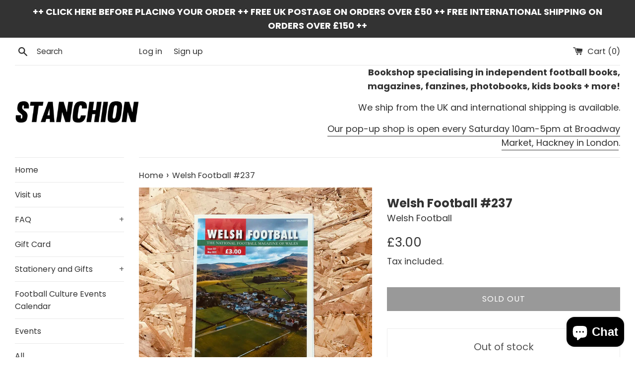

--- FILE ---
content_type: text/html; charset=utf-8
request_url: https://stanchionbooks.com/products/welsh-football-238
body_size: 42161
content:
<!doctype html>
<html class="supports-no-js" lang="en">
<head>
  <meta charset="utf-8">
  <meta http-equiv="X-UA-Compatible" content="IE=edge,chrome=1">
  <meta name="viewport" content="width=device-width,initial-scale=1">
  <meta name="theme-color" content="">
  <link rel="canonical" href="https://stanchionbooks.com/products/welsh-football-238">

  
    <link rel="shortcut icon" href="//stanchionbooks.com/cdn/shop/files/Black_on_white_32x32.jpg?v=1614348621" type="image/png" />
  

  <title>
  Welsh Football #237 &ndash; Stanchion
  </title>

  
    <meta name="description" content="From the publisher: Contents include:  is available. With a stunning shot of CPD Llanuwchllyn on the cover, and packed with news, photos, stats and articles.  --- 15 x 22 cm Paperback 30 pages May 2022 English">
  

  <!-- /snippets/social-meta-tags.liquid -->




<meta property="og:site_name" content="Stanchion">
<meta property="og:url" content="https://stanchionbooks.com/products/welsh-football-238">
<meta property="og:title" content="Welsh Football #237">
<meta property="og:type" content="product">
<meta property="og:description" content="From the publisher: Contents include:  is available. With a stunning shot of CPD Llanuwchllyn on the cover, and packed with news, photos, stats and articles.  --- 15 x 22 cm Paperback 30 pages May 2022 English">

  <meta property="og:price:amount" content="3.00">
  <meta property="og:price:currency" content="GBP">

<meta property="og:image" content="http://stanchionbooks.com/cdn/shop/products/2022-06-0917.58.35_1200x1200.jpg?v=1654795428"><meta property="og:image" content="http://stanchionbooks.com/cdn/shop/products/2022-06-0917.59.07_1200x1200.jpg?v=1654795428"><meta property="og:image" content="http://stanchionbooks.com/cdn/shop/products/2022-06-0917.59.15_1200x1200.jpg?v=1654795428">
<meta property="og:image:secure_url" content="https://stanchionbooks.com/cdn/shop/products/2022-06-0917.58.35_1200x1200.jpg?v=1654795428"><meta property="og:image:secure_url" content="https://stanchionbooks.com/cdn/shop/products/2022-06-0917.59.07_1200x1200.jpg?v=1654795428"><meta property="og:image:secure_url" content="https://stanchionbooks.com/cdn/shop/products/2022-06-0917.59.15_1200x1200.jpg?v=1654795428">


  <meta name="twitter:site" content="@stanchionbooks">

<meta name="twitter:card" content="summary_large_image">
<meta name="twitter:title" content="Welsh Football #237">
<meta name="twitter:description" content="From the publisher: Contents include:  is available. With a stunning shot of CPD Llanuwchllyn on the cover, and packed with news, photos, stats and articles.  --- 15 x 22 cm Paperback 30 pages May 2022 English">


  <script>
    document.documentElement.className = document.documentElement.className.replace('supports-no-js', 'supports-js');

    var theme = {
      mapStrings: {
        addressError: "Error looking up that address",
        addressNoResults: "No results for that address",
        addressQueryLimit: "You have exceeded the Google API usage limit. Consider upgrading to a \u003ca href=\"https:\/\/developers.google.com\/maps\/premium\/usage-limits\"\u003ePremium Plan\u003c\/a\u003e.",
        authError: "There was a problem authenticating your Google Maps account."
      }
    }
  </script>

  <link href="//stanchionbooks.com/cdn/shop/t/5/assets/theme.scss.css?v=164351088298022788161762790710" rel="stylesheet" type="text/css" media="all" />

  <script>window.performance && window.performance.mark && window.performance.mark('shopify.content_for_header.start');</script><meta id="shopify-digital-wallet" name="shopify-digital-wallet" content="/27151499341/digital_wallets/dialog">
<meta name="shopify-checkout-api-token" content="b0d377ec056e147bcd555d56a3a5606b">
<meta id="in-context-paypal-metadata" data-shop-id="27151499341" data-venmo-supported="false" data-environment="production" data-locale="en_US" data-paypal-v4="true" data-currency="GBP">
<link rel="alternate" type="application/json+oembed" href="https://stanchionbooks.com/products/welsh-football-238.oembed">
<script async="async" src="/checkouts/internal/preloads.js?locale=en-GB"></script>
<link rel="preconnect" href="https://shop.app" crossorigin="anonymous">
<script async="async" src="https://shop.app/checkouts/internal/preloads.js?locale=en-GB&shop_id=27151499341" crossorigin="anonymous"></script>
<script id="apple-pay-shop-capabilities" type="application/json">{"shopId":27151499341,"countryCode":"GB","currencyCode":"GBP","merchantCapabilities":["supports3DS"],"merchantId":"gid:\/\/shopify\/Shop\/27151499341","merchantName":"Stanchion","requiredBillingContactFields":["postalAddress","email","phone"],"requiredShippingContactFields":["postalAddress","email","phone"],"shippingType":"shipping","supportedNetworks":["visa","maestro","masterCard","amex","discover","elo"],"total":{"type":"pending","label":"Stanchion","amount":"1.00"},"shopifyPaymentsEnabled":true,"supportsSubscriptions":true}</script>
<script id="shopify-features" type="application/json">{"accessToken":"b0d377ec056e147bcd555d56a3a5606b","betas":["rich-media-storefront-analytics"],"domain":"stanchionbooks.com","predictiveSearch":true,"shopId":27151499341,"locale":"en"}</script>
<script>var Shopify = Shopify || {};
Shopify.shop = "stanchion-books.myshopify.com";
Shopify.locale = "en";
Shopify.currency = {"active":"GBP","rate":"1.0"};
Shopify.country = "GB";
Shopify.theme = {"name":"Simple","id":81375166541,"schema_name":"Simple","schema_version":"11.1.9","theme_store_id":578,"role":"main"};
Shopify.theme.handle = "null";
Shopify.theme.style = {"id":null,"handle":null};
Shopify.cdnHost = "stanchionbooks.com/cdn";
Shopify.routes = Shopify.routes || {};
Shopify.routes.root = "/";</script>
<script type="module">!function(o){(o.Shopify=o.Shopify||{}).modules=!0}(window);</script>
<script>!function(o){function n(){var o=[];function n(){o.push(Array.prototype.slice.apply(arguments))}return n.q=o,n}var t=o.Shopify=o.Shopify||{};t.loadFeatures=n(),t.autoloadFeatures=n()}(window);</script>
<script>
  window.ShopifyPay = window.ShopifyPay || {};
  window.ShopifyPay.apiHost = "shop.app\/pay";
  window.ShopifyPay.redirectState = null;
</script>
<script id="shop-js-analytics" type="application/json">{"pageType":"product"}</script>
<script defer="defer" async type="module" src="//stanchionbooks.com/cdn/shopifycloud/shop-js/modules/v2/client.init-shop-cart-sync_BApSsMSl.en.esm.js"></script>
<script defer="defer" async type="module" src="//stanchionbooks.com/cdn/shopifycloud/shop-js/modules/v2/chunk.common_CBoos6YZ.esm.js"></script>
<script type="module">
  await import("//stanchionbooks.com/cdn/shopifycloud/shop-js/modules/v2/client.init-shop-cart-sync_BApSsMSl.en.esm.js");
await import("//stanchionbooks.com/cdn/shopifycloud/shop-js/modules/v2/chunk.common_CBoos6YZ.esm.js");

  window.Shopify.SignInWithShop?.initShopCartSync?.({"fedCMEnabled":true,"windoidEnabled":true});

</script>
<script>
  window.Shopify = window.Shopify || {};
  if (!window.Shopify.featureAssets) window.Shopify.featureAssets = {};
  window.Shopify.featureAssets['shop-js'] = {"shop-cart-sync":["modules/v2/client.shop-cart-sync_DJczDl9f.en.esm.js","modules/v2/chunk.common_CBoos6YZ.esm.js"],"init-fed-cm":["modules/v2/client.init-fed-cm_BzwGC0Wi.en.esm.js","modules/v2/chunk.common_CBoos6YZ.esm.js"],"init-windoid":["modules/v2/client.init-windoid_BS26ThXS.en.esm.js","modules/v2/chunk.common_CBoos6YZ.esm.js"],"shop-cash-offers":["modules/v2/client.shop-cash-offers_DthCPNIO.en.esm.js","modules/v2/chunk.common_CBoos6YZ.esm.js","modules/v2/chunk.modal_Bu1hFZFC.esm.js"],"shop-button":["modules/v2/client.shop-button_D_JX508o.en.esm.js","modules/v2/chunk.common_CBoos6YZ.esm.js"],"init-shop-email-lookup-coordinator":["modules/v2/client.init-shop-email-lookup-coordinator_DFwWcvrS.en.esm.js","modules/v2/chunk.common_CBoos6YZ.esm.js"],"shop-toast-manager":["modules/v2/client.shop-toast-manager_tEhgP2F9.en.esm.js","modules/v2/chunk.common_CBoos6YZ.esm.js"],"shop-login-button":["modules/v2/client.shop-login-button_DwLgFT0K.en.esm.js","modules/v2/chunk.common_CBoos6YZ.esm.js","modules/v2/chunk.modal_Bu1hFZFC.esm.js"],"avatar":["modules/v2/client.avatar_BTnouDA3.en.esm.js"],"init-shop-cart-sync":["modules/v2/client.init-shop-cart-sync_BApSsMSl.en.esm.js","modules/v2/chunk.common_CBoos6YZ.esm.js"],"pay-button":["modules/v2/client.pay-button_BuNmcIr_.en.esm.js","modules/v2/chunk.common_CBoos6YZ.esm.js"],"init-shop-for-new-customer-accounts":["modules/v2/client.init-shop-for-new-customer-accounts_DrjXSI53.en.esm.js","modules/v2/client.shop-login-button_DwLgFT0K.en.esm.js","modules/v2/chunk.common_CBoos6YZ.esm.js","modules/v2/chunk.modal_Bu1hFZFC.esm.js"],"init-customer-accounts-sign-up":["modules/v2/client.init-customer-accounts-sign-up_TlVCiykN.en.esm.js","modules/v2/client.shop-login-button_DwLgFT0K.en.esm.js","modules/v2/chunk.common_CBoos6YZ.esm.js","modules/v2/chunk.modal_Bu1hFZFC.esm.js"],"shop-follow-button":["modules/v2/client.shop-follow-button_C5D3XtBb.en.esm.js","modules/v2/chunk.common_CBoos6YZ.esm.js","modules/v2/chunk.modal_Bu1hFZFC.esm.js"],"checkout-modal":["modules/v2/client.checkout-modal_8TC_1FUY.en.esm.js","modules/v2/chunk.common_CBoos6YZ.esm.js","modules/v2/chunk.modal_Bu1hFZFC.esm.js"],"init-customer-accounts":["modules/v2/client.init-customer-accounts_C0Oh2ljF.en.esm.js","modules/v2/client.shop-login-button_DwLgFT0K.en.esm.js","modules/v2/chunk.common_CBoos6YZ.esm.js","modules/v2/chunk.modal_Bu1hFZFC.esm.js"],"lead-capture":["modules/v2/client.lead-capture_Cq0gfm7I.en.esm.js","modules/v2/chunk.common_CBoos6YZ.esm.js","modules/v2/chunk.modal_Bu1hFZFC.esm.js"],"shop-login":["modules/v2/client.shop-login_BmtnoEUo.en.esm.js","modules/v2/chunk.common_CBoos6YZ.esm.js","modules/v2/chunk.modal_Bu1hFZFC.esm.js"],"payment-terms":["modules/v2/client.payment-terms_BHOWV7U_.en.esm.js","modules/v2/chunk.common_CBoos6YZ.esm.js","modules/v2/chunk.modal_Bu1hFZFC.esm.js"]};
</script>
<script>(function() {
  var isLoaded = false;
  function asyncLoad() {
    if (isLoaded) return;
    isLoaded = true;
    var urls = ["https:\/\/chimpstatic.com\/mcjs-connected\/js\/users\/d0eac44e5469084a8dae38b46\/60f37b5db52d11ef1d6dffdc5.js?shop=stanchion-books.myshopify.com","https:\/\/zooomyapps.com\/backinstock\/ZooomyOrders.js?shop=stanchion-books.myshopify.com"];
    for (var i = 0; i < urls.length; i++) {
      var s = document.createElement('script');
      s.type = 'text/javascript';
      s.async = true;
      s.src = urls[i];
      var x = document.getElementsByTagName('script')[0];
      x.parentNode.insertBefore(s, x);
    }
  };
  if(window.attachEvent) {
    window.attachEvent('onload', asyncLoad);
  } else {
    window.addEventListener('load', asyncLoad, false);
  }
})();</script>
<script id="__st">var __st={"a":27151499341,"offset":0,"reqid":"1ded8b8b-348f-4adf-ad74-3fade03eb40e-1768867550","pageurl":"stanchionbooks.com\/products\/welsh-football-238","u":"b4cfce41bd57","p":"product","rtyp":"product","rid":7715849371875};</script>
<script>window.ShopifyPaypalV4VisibilityTracking = true;</script>
<script id="captcha-bootstrap">!function(){'use strict';const t='contact',e='account',n='new_comment',o=[[t,t],['blogs',n],['comments',n],[t,'customer']],c=[[e,'customer_login'],[e,'guest_login'],[e,'recover_customer_password'],[e,'create_customer']],r=t=>t.map((([t,e])=>`form[action*='/${t}']:not([data-nocaptcha='true']) input[name='form_type'][value='${e}']`)).join(','),a=t=>()=>t?[...document.querySelectorAll(t)].map((t=>t.form)):[];function s(){const t=[...o],e=r(t);return a(e)}const i='password',u='form_key',d=['recaptcha-v3-token','g-recaptcha-response','h-captcha-response',i],f=()=>{try{return window.sessionStorage}catch{return}},m='__shopify_v',_=t=>t.elements[u];function p(t,e,n=!1){try{const o=window.sessionStorage,c=JSON.parse(o.getItem(e)),{data:r}=function(t){const{data:e,action:n}=t;return t[m]||n?{data:e,action:n}:{data:t,action:n}}(c);for(const[e,n]of Object.entries(r))t.elements[e]&&(t.elements[e].value=n);n&&o.removeItem(e)}catch(o){console.error('form repopulation failed',{error:o})}}const l='form_type',E='cptcha';function T(t){t.dataset[E]=!0}const w=window,h=w.document,L='Shopify',v='ce_forms',y='captcha';let A=!1;((t,e)=>{const n=(g='f06e6c50-85a8-45c8-87d0-21a2b65856fe',I='https://cdn.shopify.com/shopifycloud/storefront-forms-hcaptcha/ce_storefront_forms_captcha_hcaptcha.v1.5.2.iife.js',D={infoText:'Protected by hCaptcha',privacyText:'Privacy',termsText:'Terms'},(t,e,n)=>{const o=w[L][v],c=o.bindForm;if(c)return c(t,g,e,D).then(n);var r;o.q.push([[t,g,e,D],n]),r=I,A||(h.body.append(Object.assign(h.createElement('script'),{id:'captcha-provider',async:!0,src:r})),A=!0)});var g,I,D;w[L]=w[L]||{},w[L][v]=w[L][v]||{},w[L][v].q=[],w[L][y]=w[L][y]||{},w[L][y].protect=function(t,e){n(t,void 0,e),T(t)},Object.freeze(w[L][y]),function(t,e,n,w,h,L){const[v,y,A,g]=function(t,e,n){const i=e?o:[],u=t?c:[],d=[...i,...u],f=r(d),m=r(i),_=r(d.filter((([t,e])=>n.includes(e))));return[a(f),a(m),a(_),s()]}(w,h,L),I=t=>{const e=t.target;return e instanceof HTMLFormElement?e:e&&e.form},D=t=>v().includes(t);t.addEventListener('submit',(t=>{const e=I(t);if(!e)return;const n=D(e)&&!e.dataset.hcaptchaBound&&!e.dataset.recaptchaBound,o=_(e),c=g().includes(e)&&(!o||!o.value);(n||c)&&t.preventDefault(),c&&!n&&(function(t){try{if(!f())return;!function(t){const e=f();if(!e)return;const n=_(t);if(!n)return;const o=n.value;o&&e.removeItem(o)}(t);const e=Array.from(Array(32),(()=>Math.random().toString(36)[2])).join('');!function(t,e){_(t)||t.append(Object.assign(document.createElement('input'),{type:'hidden',name:u})),t.elements[u].value=e}(t,e),function(t,e){const n=f();if(!n)return;const o=[...t.querySelectorAll(`input[type='${i}']`)].map((({name:t})=>t)),c=[...d,...o],r={};for(const[a,s]of new FormData(t).entries())c.includes(a)||(r[a]=s);n.setItem(e,JSON.stringify({[m]:1,action:t.action,data:r}))}(t,e)}catch(e){console.error('failed to persist form',e)}}(e),e.submit())}));const S=(t,e)=>{t&&!t.dataset[E]&&(n(t,e.some((e=>e===t))),T(t))};for(const o of['focusin','change'])t.addEventListener(o,(t=>{const e=I(t);D(e)&&S(e,y())}));const B=e.get('form_key'),M=e.get(l),P=B&&M;t.addEventListener('DOMContentLoaded',(()=>{const t=y();if(P)for(const e of t)e.elements[l].value===M&&p(e,B);[...new Set([...A(),...v().filter((t=>'true'===t.dataset.shopifyCaptcha))])].forEach((e=>S(e,t)))}))}(h,new URLSearchParams(w.location.search),n,t,e,['guest_login'])})(!0,!0)}();</script>
<script integrity="sha256-4kQ18oKyAcykRKYeNunJcIwy7WH5gtpwJnB7kiuLZ1E=" data-source-attribution="shopify.loadfeatures" defer="defer" src="//stanchionbooks.com/cdn/shopifycloud/storefront/assets/storefront/load_feature-a0a9edcb.js" crossorigin="anonymous"></script>
<script crossorigin="anonymous" defer="defer" src="//stanchionbooks.com/cdn/shopifycloud/storefront/assets/shopify_pay/storefront-65b4c6d7.js?v=20250812"></script>
<script data-source-attribution="shopify.dynamic_checkout.dynamic.init">var Shopify=Shopify||{};Shopify.PaymentButton=Shopify.PaymentButton||{isStorefrontPortableWallets:!0,init:function(){window.Shopify.PaymentButton.init=function(){};var t=document.createElement("script");t.src="https://stanchionbooks.com/cdn/shopifycloud/portable-wallets/latest/portable-wallets.en.js",t.type="module",document.head.appendChild(t)}};
</script>
<script data-source-attribution="shopify.dynamic_checkout.buyer_consent">
  function portableWalletsHideBuyerConsent(e){var t=document.getElementById("shopify-buyer-consent"),n=document.getElementById("shopify-subscription-policy-button");t&&n&&(t.classList.add("hidden"),t.setAttribute("aria-hidden","true"),n.removeEventListener("click",e))}function portableWalletsShowBuyerConsent(e){var t=document.getElementById("shopify-buyer-consent"),n=document.getElementById("shopify-subscription-policy-button");t&&n&&(t.classList.remove("hidden"),t.removeAttribute("aria-hidden"),n.addEventListener("click",e))}window.Shopify?.PaymentButton&&(window.Shopify.PaymentButton.hideBuyerConsent=portableWalletsHideBuyerConsent,window.Shopify.PaymentButton.showBuyerConsent=portableWalletsShowBuyerConsent);
</script>
<script>
  function portableWalletsCleanup(e){e&&e.src&&console.error("Failed to load portable wallets script "+e.src);var t=document.querySelectorAll("shopify-accelerated-checkout .shopify-payment-button__skeleton, shopify-accelerated-checkout-cart .wallet-cart-button__skeleton"),e=document.getElementById("shopify-buyer-consent");for(let e=0;e<t.length;e++)t[e].remove();e&&e.remove()}function portableWalletsNotLoadedAsModule(e){e instanceof ErrorEvent&&"string"==typeof e.message&&e.message.includes("import.meta")&&"string"==typeof e.filename&&e.filename.includes("portable-wallets")&&(window.removeEventListener("error",portableWalletsNotLoadedAsModule),window.Shopify.PaymentButton.failedToLoad=e,"loading"===document.readyState?document.addEventListener("DOMContentLoaded",window.Shopify.PaymentButton.init):window.Shopify.PaymentButton.init())}window.addEventListener("error",portableWalletsNotLoadedAsModule);
</script>

<script type="module" src="https://stanchionbooks.com/cdn/shopifycloud/portable-wallets/latest/portable-wallets.en.js" onError="portableWalletsCleanup(this)" crossorigin="anonymous"></script>
<script nomodule>
  document.addEventListener("DOMContentLoaded", portableWalletsCleanup);
</script>

<link id="shopify-accelerated-checkout-styles" rel="stylesheet" media="screen" href="https://stanchionbooks.com/cdn/shopifycloud/portable-wallets/latest/accelerated-checkout-backwards-compat.css" crossorigin="anonymous">
<style id="shopify-accelerated-checkout-cart">
        #shopify-buyer-consent {
  margin-top: 1em;
  display: inline-block;
  width: 100%;
}

#shopify-buyer-consent.hidden {
  display: none;
}

#shopify-subscription-policy-button {
  background: none;
  border: none;
  padding: 0;
  text-decoration: underline;
  font-size: inherit;
  cursor: pointer;
}

#shopify-subscription-policy-button::before {
  box-shadow: none;
}

      </style>

<script>window.performance && window.performance.mark && window.performance.mark('shopify.content_for_header.end');</script>

  <script src="//stanchionbooks.com/cdn/shop/t/5/assets/jquery-1.11.0.min.js?v=32460426840832490021586819991" type="text/javascript"></script>
  <script src="//stanchionbooks.com/cdn/shop/t/5/assets/modernizr.min.js?v=44044439420609591321586819992" type="text/javascript"></script>

  <script src="//stanchionbooks.com/cdn/shop/t/5/assets/lazysizes.min.js?v=155223123402716617051586819991" async="async"></script>

  
<script src="https://cdn.shopify.com/extensions/e4b3a77b-20c9-4161-b1bb-deb87046128d/inbox-1253/assets/inbox-chat-loader.js" type="text/javascript" defer="defer"></script>
<link href="https://monorail-edge.shopifysvc.com" rel="dns-prefetch">
<script>(function(){if ("sendBeacon" in navigator && "performance" in window) {try {var session_token_from_headers = performance.getEntriesByType('navigation')[0].serverTiming.find(x => x.name == '_s').description;} catch {var session_token_from_headers = undefined;}var session_cookie_matches = document.cookie.match(/_shopify_s=([^;]*)/);var session_token_from_cookie = session_cookie_matches && session_cookie_matches.length === 2 ? session_cookie_matches[1] : "";var session_token = session_token_from_headers || session_token_from_cookie || "";function handle_abandonment_event(e) {var entries = performance.getEntries().filter(function(entry) {return /monorail-edge.shopifysvc.com/.test(entry.name);});if (!window.abandonment_tracked && entries.length === 0) {window.abandonment_tracked = true;var currentMs = Date.now();var navigation_start = performance.timing.navigationStart;var payload = {shop_id: 27151499341,url: window.location.href,navigation_start,duration: currentMs - navigation_start,session_token,page_type: "product"};window.navigator.sendBeacon("https://monorail-edge.shopifysvc.com/v1/produce", JSON.stringify({schema_id: "online_store_buyer_site_abandonment/1.1",payload: payload,metadata: {event_created_at_ms: currentMs,event_sent_at_ms: currentMs}}));}}window.addEventListener('pagehide', handle_abandonment_event);}}());</script>
<script id="web-pixels-manager-setup">(function e(e,d,r,n,o){if(void 0===o&&(o={}),!Boolean(null===(a=null===(i=window.Shopify)||void 0===i?void 0:i.analytics)||void 0===a?void 0:a.replayQueue)){var i,a;window.Shopify=window.Shopify||{};var t=window.Shopify;t.analytics=t.analytics||{};var s=t.analytics;s.replayQueue=[],s.publish=function(e,d,r){return s.replayQueue.push([e,d,r]),!0};try{self.performance.mark("wpm:start")}catch(e){}var l=function(){var e={modern:/Edge?\/(1{2}[4-9]|1[2-9]\d|[2-9]\d{2}|\d{4,})\.\d+(\.\d+|)|Firefox\/(1{2}[4-9]|1[2-9]\d|[2-9]\d{2}|\d{4,})\.\d+(\.\d+|)|Chrom(ium|e)\/(9{2}|\d{3,})\.\d+(\.\d+|)|(Maci|X1{2}).+ Version\/(15\.\d+|(1[6-9]|[2-9]\d|\d{3,})\.\d+)([,.]\d+|)( \(\w+\)|)( Mobile\/\w+|) Safari\/|Chrome.+OPR\/(9{2}|\d{3,})\.\d+\.\d+|(CPU[ +]OS|iPhone[ +]OS|CPU[ +]iPhone|CPU IPhone OS|CPU iPad OS)[ +]+(15[._]\d+|(1[6-9]|[2-9]\d|\d{3,})[._]\d+)([._]\d+|)|Android:?[ /-](13[3-9]|1[4-9]\d|[2-9]\d{2}|\d{4,})(\.\d+|)(\.\d+|)|Android.+Firefox\/(13[5-9]|1[4-9]\d|[2-9]\d{2}|\d{4,})\.\d+(\.\d+|)|Android.+Chrom(ium|e)\/(13[3-9]|1[4-9]\d|[2-9]\d{2}|\d{4,})\.\d+(\.\d+|)|SamsungBrowser\/([2-9]\d|\d{3,})\.\d+/,legacy:/Edge?\/(1[6-9]|[2-9]\d|\d{3,})\.\d+(\.\d+|)|Firefox\/(5[4-9]|[6-9]\d|\d{3,})\.\d+(\.\d+|)|Chrom(ium|e)\/(5[1-9]|[6-9]\d|\d{3,})\.\d+(\.\d+|)([\d.]+$|.*Safari\/(?![\d.]+ Edge\/[\d.]+$))|(Maci|X1{2}).+ Version\/(10\.\d+|(1[1-9]|[2-9]\d|\d{3,})\.\d+)([,.]\d+|)( \(\w+\)|)( Mobile\/\w+|) Safari\/|Chrome.+OPR\/(3[89]|[4-9]\d|\d{3,})\.\d+\.\d+|(CPU[ +]OS|iPhone[ +]OS|CPU[ +]iPhone|CPU IPhone OS|CPU iPad OS)[ +]+(10[._]\d+|(1[1-9]|[2-9]\d|\d{3,})[._]\d+)([._]\d+|)|Android:?[ /-](13[3-9]|1[4-9]\d|[2-9]\d{2}|\d{4,})(\.\d+|)(\.\d+|)|Mobile Safari.+OPR\/([89]\d|\d{3,})\.\d+\.\d+|Android.+Firefox\/(13[5-9]|1[4-9]\d|[2-9]\d{2}|\d{4,})\.\d+(\.\d+|)|Android.+Chrom(ium|e)\/(13[3-9]|1[4-9]\d|[2-9]\d{2}|\d{4,})\.\d+(\.\d+|)|Android.+(UC? ?Browser|UCWEB|U3)[ /]?(15\.([5-9]|\d{2,})|(1[6-9]|[2-9]\d|\d{3,})\.\d+)\.\d+|SamsungBrowser\/(5\.\d+|([6-9]|\d{2,})\.\d+)|Android.+MQ{2}Browser\/(14(\.(9|\d{2,})|)|(1[5-9]|[2-9]\d|\d{3,})(\.\d+|))(\.\d+|)|K[Aa][Ii]OS\/(3\.\d+|([4-9]|\d{2,})\.\d+)(\.\d+|)/},d=e.modern,r=e.legacy,n=navigator.userAgent;return n.match(d)?"modern":n.match(r)?"legacy":"unknown"}(),u="modern"===l?"modern":"legacy",c=(null!=n?n:{modern:"",legacy:""})[u],f=function(e){return[e.baseUrl,"/wpm","/b",e.hashVersion,"modern"===e.buildTarget?"m":"l",".js"].join("")}({baseUrl:d,hashVersion:r,buildTarget:u}),m=function(e){var d=e.version,r=e.bundleTarget,n=e.surface,o=e.pageUrl,i=e.monorailEndpoint;return{emit:function(e){var a=e.status,t=e.errorMsg,s=(new Date).getTime(),l=JSON.stringify({metadata:{event_sent_at_ms:s},events:[{schema_id:"web_pixels_manager_load/3.1",payload:{version:d,bundle_target:r,page_url:o,status:a,surface:n,error_msg:t},metadata:{event_created_at_ms:s}}]});if(!i)return console&&console.warn&&console.warn("[Web Pixels Manager] No Monorail endpoint provided, skipping logging."),!1;try{return self.navigator.sendBeacon.bind(self.navigator)(i,l)}catch(e){}var u=new XMLHttpRequest;try{return u.open("POST",i,!0),u.setRequestHeader("Content-Type","text/plain"),u.send(l),!0}catch(e){return console&&console.warn&&console.warn("[Web Pixels Manager] Got an unhandled error while logging to Monorail."),!1}}}}({version:r,bundleTarget:l,surface:e.surface,pageUrl:self.location.href,monorailEndpoint:e.monorailEndpoint});try{o.browserTarget=l,function(e){var d=e.src,r=e.async,n=void 0===r||r,o=e.onload,i=e.onerror,a=e.sri,t=e.scriptDataAttributes,s=void 0===t?{}:t,l=document.createElement("script"),u=document.querySelector("head"),c=document.querySelector("body");if(l.async=n,l.src=d,a&&(l.integrity=a,l.crossOrigin="anonymous"),s)for(var f in s)if(Object.prototype.hasOwnProperty.call(s,f))try{l.dataset[f]=s[f]}catch(e){}if(o&&l.addEventListener("load",o),i&&l.addEventListener("error",i),u)u.appendChild(l);else{if(!c)throw new Error("Did not find a head or body element to append the script");c.appendChild(l)}}({src:f,async:!0,onload:function(){if(!function(){var e,d;return Boolean(null===(d=null===(e=window.Shopify)||void 0===e?void 0:e.analytics)||void 0===d?void 0:d.initialized)}()){var d=window.webPixelsManager.init(e)||void 0;if(d){var r=window.Shopify.analytics;r.replayQueue.forEach((function(e){var r=e[0],n=e[1],o=e[2];d.publishCustomEvent(r,n,o)})),r.replayQueue=[],r.publish=d.publishCustomEvent,r.visitor=d.visitor,r.initialized=!0}}},onerror:function(){return m.emit({status:"failed",errorMsg:"".concat(f," has failed to load")})},sri:function(e){var d=/^sha384-[A-Za-z0-9+/=]+$/;return"string"==typeof e&&d.test(e)}(c)?c:"",scriptDataAttributes:o}),m.emit({status:"loading"})}catch(e){m.emit({status:"failed",errorMsg:(null==e?void 0:e.message)||"Unknown error"})}}})({shopId: 27151499341,storefrontBaseUrl: "https://stanchionbooks.com",extensionsBaseUrl: "https://extensions.shopifycdn.com/cdn/shopifycloud/web-pixels-manager",monorailEndpoint: "https://monorail-edge.shopifysvc.com/unstable/produce_batch",surface: "storefront-renderer",enabledBetaFlags: ["2dca8a86"],webPixelsConfigList: [{"id":"202047715","configuration":"{\"pixel_id\":\"377292743400344\",\"pixel_type\":\"facebook_pixel\",\"metaapp_system_user_token\":\"-\"}","eventPayloadVersion":"v1","runtimeContext":"OPEN","scriptVersion":"ca16bc87fe92b6042fbaa3acc2fbdaa6","type":"APP","apiClientId":2329312,"privacyPurposes":["ANALYTICS","MARKETING","SALE_OF_DATA"],"dataSharingAdjustments":{"protectedCustomerApprovalScopes":["read_customer_address","read_customer_email","read_customer_name","read_customer_personal_data","read_customer_phone"]}},{"id":"shopify-app-pixel","configuration":"{}","eventPayloadVersion":"v1","runtimeContext":"STRICT","scriptVersion":"0450","apiClientId":"shopify-pixel","type":"APP","privacyPurposes":["ANALYTICS","MARKETING"]},{"id":"shopify-custom-pixel","eventPayloadVersion":"v1","runtimeContext":"LAX","scriptVersion":"0450","apiClientId":"shopify-pixel","type":"CUSTOM","privacyPurposes":["ANALYTICS","MARKETING"]}],isMerchantRequest: false,initData: {"shop":{"name":"Stanchion","paymentSettings":{"currencyCode":"GBP"},"myshopifyDomain":"stanchion-books.myshopify.com","countryCode":"GB","storefrontUrl":"https:\/\/stanchionbooks.com"},"customer":null,"cart":null,"checkout":null,"productVariants":[{"price":{"amount":3.0,"currencyCode":"GBP"},"product":{"title":"Welsh Football #237","vendor":"Welsh Football","id":"7715849371875","untranslatedTitle":"Welsh Football #237","url":"\/products\/welsh-football-238","type":"Book"},"id":"42956672794851","image":{"src":"\/\/stanchionbooks.com\/cdn\/shop\/products\/2022-06-0917.58.35.jpg?v=1654795428"},"sku":"","title":"Default Title","untranslatedTitle":"Default Title"}],"purchasingCompany":null},},"https://stanchionbooks.com/cdn","fcfee988w5aeb613cpc8e4bc33m6693e112",{"modern":"","legacy":""},{"shopId":"27151499341","storefrontBaseUrl":"https:\/\/stanchionbooks.com","extensionBaseUrl":"https:\/\/extensions.shopifycdn.com\/cdn\/shopifycloud\/web-pixels-manager","surface":"storefront-renderer","enabledBetaFlags":"[\"2dca8a86\"]","isMerchantRequest":"false","hashVersion":"fcfee988w5aeb613cpc8e4bc33m6693e112","publish":"custom","events":"[[\"page_viewed\",{}],[\"product_viewed\",{\"productVariant\":{\"price\":{\"amount\":3.0,\"currencyCode\":\"GBP\"},\"product\":{\"title\":\"Welsh Football #237\",\"vendor\":\"Welsh Football\",\"id\":\"7715849371875\",\"untranslatedTitle\":\"Welsh Football #237\",\"url\":\"\/products\/welsh-football-238\",\"type\":\"Book\"},\"id\":\"42956672794851\",\"image\":{\"src\":\"\/\/stanchionbooks.com\/cdn\/shop\/products\/2022-06-0917.58.35.jpg?v=1654795428\"},\"sku\":\"\",\"title\":\"Default Title\",\"untranslatedTitle\":\"Default Title\"}}]]"});</script><script>
  window.ShopifyAnalytics = window.ShopifyAnalytics || {};
  window.ShopifyAnalytics.meta = window.ShopifyAnalytics.meta || {};
  window.ShopifyAnalytics.meta.currency = 'GBP';
  var meta = {"product":{"id":7715849371875,"gid":"gid:\/\/shopify\/Product\/7715849371875","vendor":"Welsh Football","type":"Book","handle":"welsh-football-238","variants":[{"id":42956672794851,"price":300,"name":"Welsh Football #237","public_title":null,"sku":""}],"remote":false},"page":{"pageType":"product","resourceType":"product","resourceId":7715849371875,"requestId":"1ded8b8b-348f-4adf-ad74-3fade03eb40e-1768867550"}};
  for (var attr in meta) {
    window.ShopifyAnalytics.meta[attr] = meta[attr];
  }
</script>
<script class="analytics">
  (function () {
    var customDocumentWrite = function(content) {
      var jquery = null;

      if (window.jQuery) {
        jquery = window.jQuery;
      } else if (window.Checkout && window.Checkout.$) {
        jquery = window.Checkout.$;
      }

      if (jquery) {
        jquery('body').append(content);
      }
    };

    var hasLoggedConversion = function(token) {
      if (token) {
        return document.cookie.indexOf('loggedConversion=' + token) !== -1;
      }
      return false;
    }

    var setCookieIfConversion = function(token) {
      if (token) {
        var twoMonthsFromNow = new Date(Date.now());
        twoMonthsFromNow.setMonth(twoMonthsFromNow.getMonth() + 2);

        document.cookie = 'loggedConversion=' + token + '; expires=' + twoMonthsFromNow;
      }
    }

    var trekkie = window.ShopifyAnalytics.lib = window.trekkie = window.trekkie || [];
    if (trekkie.integrations) {
      return;
    }
    trekkie.methods = [
      'identify',
      'page',
      'ready',
      'track',
      'trackForm',
      'trackLink'
    ];
    trekkie.factory = function(method) {
      return function() {
        var args = Array.prototype.slice.call(arguments);
        args.unshift(method);
        trekkie.push(args);
        return trekkie;
      };
    };
    for (var i = 0; i < trekkie.methods.length; i++) {
      var key = trekkie.methods[i];
      trekkie[key] = trekkie.factory(key);
    }
    trekkie.load = function(config) {
      trekkie.config = config || {};
      trekkie.config.initialDocumentCookie = document.cookie;
      var first = document.getElementsByTagName('script')[0];
      var script = document.createElement('script');
      script.type = 'text/javascript';
      script.onerror = function(e) {
        var scriptFallback = document.createElement('script');
        scriptFallback.type = 'text/javascript';
        scriptFallback.onerror = function(error) {
                var Monorail = {
      produce: function produce(monorailDomain, schemaId, payload) {
        var currentMs = new Date().getTime();
        var event = {
          schema_id: schemaId,
          payload: payload,
          metadata: {
            event_created_at_ms: currentMs,
            event_sent_at_ms: currentMs
          }
        };
        return Monorail.sendRequest("https://" + monorailDomain + "/v1/produce", JSON.stringify(event));
      },
      sendRequest: function sendRequest(endpointUrl, payload) {
        // Try the sendBeacon API
        if (window && window.navigator && typeof window.navigator.sendBeacon === 'function' && typeof window.Blob === 'function' && !Monorail.isIos12()) {
          var blobData = new window.Blob([payload], {
            type: 'text/plain'
          });

          if (window.navigator.sendBeacon(endpointUrl, blobData)) {
            return true;
          } // sendBeacon was not successful

        } // XHR beacon

        var xhr = new XMLHttpRequest();

        try {
          xhr.open('POST', endpointUrl);
          xhr.setRequestHeader('Content-Type', 'text/plain');
          xhr.send(payload);
        } catch (e) {
          console.log(e);
        }

        return false;
      },
      isIos12: function isIos12() {
        return window.navigator.userAgent.lastIndexOf('iPhone; CPU iPhone OS 12_') !== -1 || window.navigator.userAgent.lastIndexOf('iPad; CPU OS 12_') !== -1;
      }
    };
    Monorail.produce('monorail-edge.shopifysvc.com',
      'trekkie_storefront_load_errors/1.1',
      {shop_id: 27151499341,
      theme_id: 81375166541,
      app_name: "storefront",
      context_url: window.location.href,
      source_url: "//stanchionbooks.com/cdn/s/trekkie.storefront.cd680fe47e6c39ca5d5df5f0a32d569bc48c0f27.min.js"});

        };
        scriptFallback.async = true;
        scriptFallback.src = '//stanchionbooks.com/cdn/s/trekkie.storefront.cd680fe47e6c39ca5d5df5f0a32d569bc48c0f27.min.js';
        first.parentNode.insertBefore(scriptFallback, first);
      };
      script.async = true;
      script.src = '//stanchionbooks.com/cdn/s/trekkie.storefront.cd680fe47e6c39ca5d5df5f0a32d569bc48c0f27.min.js';
      first.parentNode.insertBefore(script, first);
    };
    trekkie.load(
      {"Trekkie":{"appName":"storefront","development":false,"defaultAttributes":{"shopId":27151499341,"isMerchantRequest":null,"themeId":81375166541,"themeCityHash":"15824942737168701408","contentLanguage":"en","currency":"GBP","eventMetadataId":"1338555a-90fe-4d02-a5cc-98c53460c894"},"isServerSideCookieWritingEnabled":true,"monorailRegion":"shop_domain","enabledBetaFlags":["65f19447"]},"Session Attribution":{},"S2S":{"facebookCapiEnabled":false,"source":"trekkie-storefront-renderer","apiClientId":580111}}
    );

    var loaded = false;
    trekkie.ready(function() {
      if (loaded) return;
      loaded = true;

      window.ShopifyAnalytics.lib = window.trekkie;

      var originalDocumentWrite = document.write;
      document.write = customDocumentWrite;
      try { window.ShopifyAnalytics.merchantGoogleAnalytics.call(this); } catch(error) {};
      document.write = originalDocumentWrite;

      window.ShopifyAnalytics.lib.page(null,{"pageType":"product","resourceType":"product","resourceId":7715849371875,"requestId":"1ded8b8b-348f-4adf-ad74-3fade03eb40e-1768867550","shopifyEmitted":true});

      var match = window.location.pathname.match(/checkouts\/(.+)\/(thank_you|post_purchase)/)
      var token = match? match[1]: undefined;
      if (!hasLoggedConversion(token)) {
        setCookieIfConversion(token);
        window.ShopifyAnalytics.lib.track("Viewed Product",{"currency":"GBP","variantId":42956672794851,"productId":7715849371875,"productGid":"gid:\/\/shopify\/Product\/7715849371875","name":"Welsh Football #237","price":"3.00","sku":"","brand":"Welsh Football","variant":null,"category":"Book","nonInteraction":true,"remote":false},undefined,undefined,{"shopifyEmitted":true});
      window.ShopifyAnalytics.lib.track("monorail:\/\/trekkie_storefront_viewed_product\/1.1",{"currency":"GBP","variantId":42956672794851,"productId":7715849371875,"productGid":"gid:\/\/shopify\/Product\/7715849371875","name":"Welsh Football #237","price":"3.00","sku":"","brand":"Welsh Football","variant":null,"category":"Book","nonInteraction":true,"remote":false,"referer":"https:\/\/stanchionbooks.com\/products\/welsh-football-238"});
      }
    });


        var eventsListenerScript = document.createElement('script');
        eventsListenerScript.async = true;
        eventsListenerScript.src = "//stanchionbooks.com/cdn/shopifycloud/storefront/assets/shop_events_listener-3da45d37.js";
        document.getElementsByTagName('head')[0].appendChild(eventsListenerScript);

})();</script>
<script
  defer
  src="https://stanchionbooks.com/cdn/shopifycloud/perf-kit/shopify-perf-kit-3.0.4.min.js"
  data-application="storefront-renderer"
  data-shop-id="27151499341"
  data-render-region="gcp-us-east1"
  data-page-type="product"
  data-theme-instance-id="81375166541"
  data-theme-name="Simple"
  data-theme-version="11.1.9"
  data-monorail-region="shop_domain"
  data-resource-timing-sampling-rate="10"
  data-shs="true"
  data-shs-beacon="true"
  data-shs-export-with-fetch="true"
  data-shs-logs-sample-rate="1"
  data-shs-beacon-endpoint="https://stanchionbooks.com/api/collect"
></script>
</head>

<body id="welsh-football-237" class="template-product">

  <a class="in-page-link visually-hidden skip-link" href="#MainContent">Skip to content</a>

  <div id="shopify-section-header" class="shopify-section">

  <style>
    .site-header__logo {
      width: 250px;
    }
    #HeaderLogoWrapper {
      max-width: 250px !important;
    }
  </style>
  <style>
    .announcement-bar--link:hover {
      

      
        background-color: #3d3d3d;
      
    }
  </style>

  
    <a href="https://stanchion-books.myshopify.com/pages/shipping-times" class="announcement-bar announcement-bar--link">
  

    <p class="announcement-bar__message site-wrapper">++ CLICK HERE BEFORE PLACING YOUR ORDER ++ FREE UK POSTAGE ON ORDERS OVER £50 ++ FREE INTERNATIONAL SHIPPING ON ORDERS OVER £150 ++</p>

  
    </a>
  


<div class="site-wrapper">
  <div class="top-bar grid">

    <div class="grid__item medium-up--one-fifth small--one-half">
      <div class="top-bar__search">
        <a href="/search" class="medium-up--hide">
          <svg aria-hidden="true" focusable="false" role="presentation" class="icon icon-search" viewBox="0 0 20 20"><path fill="#444" d="M18.64 17.02l-5.31-5.31c.81-1.08 1.26-2.43 1.26-3.87C14.5 4.06 11.44 1 7.75 1S1 4.06 1 7.75s3.06 6.75 6.75 6.75c1.44 0 2.79-.45 3.87-1.26l5.31 5.31c.45.45 1.26.54 1.71.09.45-.36.45-1.17 0-1.62zM3.25 7.75c0-2.52 1.98-4.5 4.5-4.5s4.5 1.98 4.5 4.5-1.98 4.5-4.5 4.5-4.5-1.98-4.5-4.5z"/></svg>
        </a>
        <form action="/search" method="get" class="search-bar small--hide" role="search">
          
          <button type="submit" class="search-bar__submit">
            <svg aria-hidden="true" focusable="false" role="presentation" class="icon icon-search" viewBox="0 0 20 20"><path fill="#444" d="M18.64 17.02l-5.31-5.31c.81-1.08 1.26-2.43 1.26-3.87C14.5 4.06 11.44 1 7.75 1S1 4.06 1 7.75s3.06 6.75 6.75 6.75c1.44 0 2.79-.45 3.87-1.26l5.31 5.31c.45.45 1.26.54 1.71.09.45-.36.45-1.17 0-1.62zM3.25 7.75c0-2.52 1.98-4.5 4.5-4.5s4.5 1.98 4.5 4.5-1.98 4.5-4.5 4.5-4.5-1.98-4.5-4.5z"/></svg>
            <span class="icon__fallback-text">Search</span>
          </button>
          <input type="search" name="q" class="search-bar__input" value="" placeholder="Search" aria-label="Search">
        </form>
      </div>
    </div>

    
      <div class="grid__item medium-up--two-fifths small--hide">
        <span class="customer-links small--hide">
          
            <a href="/account/login" id="customer_login_link">Log in</a>
            <span class="vertical-divider"></span>
            <a href="/account/register" id="customer_register_link">Sign up</a>
          
        </span>
      </div>
    

    <div class="grid__item  medium-up--two-fifths  small--one-half text-right">
      <a href="/cart" class="site-header__cart">
        <svg aria-hidden="true" focusable="false" role="presentation" class="icon icon-cart" viewBox="0 0 20 20"><path fill="#444" d="M18.936 5.564c-.144-.175-.35-.207-.55-.207h-.003L6.774 4.286c-.272 0-.417.089-.491.18-.079.096-.16.263-.094.585l2.016 5.705c.163.407.642.673 1.068.673h8.401c.433 0 .854-.285.941-.725l.484-4.571c.045-.221-.015-.388-.163-.567z"/><path fill="#444" d="M17.107 12.5H7.659L4.98 4.117l-.362-1.059c-.138-.401-.292-.559-.695-.559H.924c-.411 0-.748.303-.748.714s.337.714.748.714h2.413l3.002 9.48c.126.38.295.52.942.52h9.825c.411 0 .748-.303.748-.714s-.336-.714-.748-.714zM10.424 16.23a1.498 1.498 0 1 1-2.997 0 1.498 1.498 0 0 1 2.997 0zM16.853 16.23a1.498 1.498 0 1 1-2.997 0 1.498 1.498 0 0 1 2.997 0z"/></svg>
        <span class="small--hide">
          Cart
          (<span id="CartCount">0</span>)
        </span>
      </a>
    </div>
  </div>

  <hr class="small--hide hr--border">

  <header class="site-header grid medium-up--grid--table" role="banner">
    <div class="grid__item small--text-center">
      <div itemscope itemtype="http://schema.org/Organization">
        

          <div id="HeaderLogoWrapper" class="supports-js">
            <a href="/" itemprop="url" style="padding-top:18.10035842293907%; display: block;">
              <img id="HeaderLogo"
                   class="lazyload"
                   src="//stanchionbooks.com/cdn/shop/files/Black_on_white_150x150.png?v=1614348622"
                   data-src="//stanchionbooks.com/cdn/shop/files/Black_on_white_{width}x.png?v=1614348622"
                   data-widths="[180, 360, 540, 720, 900, 1080, 1296, 1512, 1728, 2048]"
                   data-aspectratio="1.0"
                   data-sizes="auto"
                   alt="Stanchion"
                   itemprop="logo">
            </a>
          </div>
          <noscript>
            
            <a href="/" itemprop="url">
              <img class="site-header__logo" src="//stanchionbooks.com/cdn/shop/files/Black_on_white_250x.png?v=1614348622"
              srcset="//stanchionbooks.com/cdn/shop/files/Black_on_white_250x.png?v=1614348622 1x, //stanchionbooks.com/cdn/shop/files/Black_on_white_250x@2x.png?v=1614348622 2x"
              alt="Stanchion"
              itemprop="logo">
            </a>
          </noscript>
          
        
      </div>
    </div>
    
      <div class="grid__item medium-up--text-right small--text-center">
        <div class="rte tagline">
          <p><strong>Bookshop specialising in independent football books, magazines, fanzines, photobooks, kids books + more!</strong></p><p>We ship from the UK and international shipping is available.</p><p><a href="https://stanchionbooks.com/pages/visit-us" title="https://stanchionbooks.com/pages/visit-us">Our pop-up shop is open every Saturday 10am-5pm at Broadway Market, Hackney in  London</a>.</p>
        </div>
      </div>
    
  </header>
</div>




</div>

    

  <div class="site-wrapper">

    <div class="grid">

      <div id="shopify-section-sidebar" class="shopify-section"><div data-section-id="sidebar" data-section-type="sidebar-section">
  <nav class="grid__item small--text-center medium-up--one-fifth" role="navigation">
    <hr class="hr--small medium-up--hide">
    <button id="ToggleMobileMenu" class="mobile-menu-icon medium-up--hide" aria-haspopup="true" aria-owns="SiteNav">
      <span class="line"></span>
      <span class="line"></span>
      <span class="line"></span>
      <span class="line"></span>
      <span class="icon__fallback-text">Menu</span>
    </button>
    <div id="SiteNav" class="site-nav" role="menu">
      <ul class="list--nav">
        
          
          
            <li class="site-nav__item">
              <a href="/" class="site-nav__link">Home</a>
            </li>
          
        
          
          
            <li class="site-nav__item">
              <a href="/pages/visit-us" class="site-nav__link">Visit us</a>
            </li>
          
        
          
          
            

            

            <li class="site-nav--has-submenu site-nav__item">
              <button class="site-nav__link btn--link site-nav__expand" aria-expanded="false" aria-controls="Collapsible-3">
                FAQ
                <span class="site-nav__link__text" aria-hidden="true">+</span>
              </button>
              <ul id="Collapsible-3" class="site-nav__submenu site-nav__submenu--collapsed" aria-hidden="true" style="display: none;">
                
                  
                    <li >
                      <a href="/pages/shipping-information" class="site-nav__link">Shipping information</a>
                    </li>
                  
                
                  
                    <li >
                      <a href="/pages/customs" class="site-nav__link">Customs</a>
                    </li>
                  
                
                  
                    <li >
                      <a href="/pages/returns" class="site-nav__link">Returns</a>
                    </li>
                  
                
                  
                    <li >
                      <a href="/pages/submissions" class="site-nav__link">Submissions</a>
                    </li>
                  
                
              </ul>
            </li>
          
        
          
          
            <li class="site-nav__item">
              <a href="/products/gift-card" class="site-nav__link">Gift Card</a>
            </li>
          
        
          
          
            

            

            <li class="site-nav--has-submenu site-nav__item">
              <button class="site-nav__link btn--link site-nav__expand" aria-expanded="false" aria-controls="Collapsible-5">
                Stationery and Gifts
                <span class="site-nav__link__text" aria-hidden="true">+</span>
              </button>
              <ul id="Collapsible-5" class="site-nav__submenu site-nav__submenu--collapsed" aria-hidden="true" style="display: none;">
                
                  
                    <li >
                      <a href="/collections/calendars" class="site-nav__link">Calendars</a>
                    </li>
                  
                
                  
                    <li >
                      <a href="/collections/greetings-cards" class="site-nav__link">Greetings cards</a>
                    </li>
                  
                
                  
                    

                    

                    <li class="site-nav--has-submenu">
                      <button class="site-nav__link btn--link site-nav__expand" aria-expanded="false" aria-controls="Collapsible-5-3">
                        Posters
                        <span class="site-nav__link__text" aria-hidden="true">+</span>
                      </button>
                      <ul id="Collapsible-5-3" class="site-nav__submenu site-nav__submenu--grandchild site-nav__submenu--collapsed" aria-hidden="true" style="display: none;">
                        
                          <li class="site-nav__grandchild">
                            <a href="/collections/football-artist-chris-lee" class="site-nav__link">Football Artist - Chris Lee</a>
                          </li>
                        
                      </ul>
                    </li>
                  
                
              </ul>
            </li>
          
        
          
          
            <li class="site-nav__item">
              <a href="/pages/football-culture-events-calendar" class="site-nav__link">Football Culture Events Calendar</a>
            </li>
          
        
          
          
            <li class="site-nav__item">
              <a href="https://stanchionbooks.eventbrite.com/" class="site-nav__link">Events</a>
            </li>
          
        
          
          
            <li class="site-nav__item">
              <a href="/collections/all" class="site-nav__link">All</a>
            </li>
          
        
          
          
            <li class="site-nav__item">
              <a href="/collections/sale" class="site-nav__link">SALE</a>
            </li>
          
        
          
          
            

            

            <li class="site-nav--has-submenu site-nav__item">
              <button class="site-nav__link btn--link site-nav__expand" aria-expanded="false" aria-controls="Collapsible-10">
                Bestsellers
                <span class="site-nav__link__text" aria-hidden="true">+</span>
              </button>
              <ul id="Collapsible-10" class="site-nav__submenu site-nav__submenu--collapsed" aria-hidden="true" style="display: none;">
                
                  
                    <li >
                      <a href="/collections/bestsellers" class="site-nav__link">This week&#39;s top 10</a>
                    </li>
                  
                
                  
                    <li >
                      <a href="/collections/bestsellers-1" class="site-nav__link">All-time bestsellers</a>
                    </li>
                  
                
              </ul>
            </li>
          
        
          
          
            <li class="site-nav__item">
              <a href="/collections/new-in-stock" class="site-nav__link">New</a>
            </li>
          
        
          
          
            <li class="site-nav__item">
              <a href="/collections/signed" class="site-nav__link">Signed</a>
            </li>
          
        
          
          
            

            

            <li class="site-nav--has-submenu site-nav__item">
              <button class="site-nav__link btn--link site-nav__expand" aria-expanded="false" aria-controls="Collapsible-13">
                Staff Picks
                <span class="site-nav__link__text" aria-hidden="true">+</span>
              </button>
              <ul id="Collapsible-13" class="site-nav__submenu site-nav__submenu--collapsed" aria-hidden="true" style="display: none;">
                
                  
                    <li >
                      <a href="/pages/red-or-dead-by-david-peace" class="site-nav__link">Red or Dead by David Peace</a>
                    </li>
                  
                
                  
                    <li >
                      <a href="/pages/ultra-the-underworld-of-italian-football-by-tobias-jones" class="site-nav__link">Ultra: The Underworld of Italian Football by Tobias Jones</a>
                    </li>
                  
                
                  
                    <li >
                      <a href="/pages/hillsborough-the-truth-by-phil-scraton" class="site-nav__link">Hillsborough: The Truth by Phil Scraton</a>
                    </li>
                  
                
                  
                    <li >
                      <a href="/pages/the-homes-of-football-by-stuart-roy-clarke" class="site-nav__link">The Homes of Football by Stuart Roy Clarke</a>
                    </li>
                  
                
                  
                    <li >
                      <a href="/pages/the-far-corner-by-harry-pearson" class="site-nav__link">The Far Corner by Harry Pearson</a>
                    </li>
                  
                
              </ul>
            </li>
          
        
          
          
            

            

            <li class="site-nav--has-submenu site-nav__item">
              <button class="site-nav__link btn--link site-nav__expand" aria-expanded="false" aria-controls="Collapsible-14">
                Series
                <span class="site-nav__link__text" aria-hidden="true">+</span>
              </button>
              <ul id="Collapsible-14" class="site-nav__submenu site-nav__submenu--collapsed" aria-hidden="true" style="display: none;">
                
                  
                    <li >
                      <a href="/collections/a-pictorial-history" class="site-nav__link">A Pictorial History</a>
                    </li>
                  
                
                  
                    <li >
                      <a href="/collections/football-legends" class="site-nav__link">Football Legends</a>
                    </li>
                  
                
                  
                    <li >
                      <a href="/collections/images-of-sport" class="site-nav__link">Images of Sport</a>
                    </li>
                  
                
                  
                    <li >
                      <a href="/collections/lifted-over-the-turnstiles" class="site-nav__link">Lifted Over the Turnstiles</a>
                    </li>
                  
                
                  
                    <li >
                      <a href="/collections/the-non-league-groundhopper-s-diary" class="site-nav__link">The Non-League Groundhopper’s Diary</a>
                    </li>
                  
                
                  
                    <li >
                      <a href="/collections/turf-wars" class="site-nav__link">Turf Wars</a>
                    </li>
                  
                
              </ul>
            </li>
          
        
          
          
            

            

            <li class="site-nav--has-submenu site-nav__item">
              <button class="site-nav__link btn--link site-nav__expand" aria-expanded="false" aria-controls="Collapsible-15">
                Magazines
                <span class="site-nav__link__text" aria-hidden="true">+</span>
              </button>
              <ul id="Collapsible-15" class="site-nav__submenu site-nav__submenu--collapsed" aria-hidden="true" style="display: none;">
                
                  
                    <li >
                      <a href="/collections/11freunde" class="site-nav__link">11Freunde</a>
                    </li>
                  
                
                  
                    <li >
                      <a href="/collections/the-blizzard" class="site-nav__link">The Blizzard</a>
                    </li>
                  
                
                  
                    <li >
                      <a href="/collections/caricom" class="site-nav__link">CARICOM</a>
                    </li>
                  
                
                  
                    <li >
                      <a href="/collections/catenaccio" class="site-nav__link">Catenaccio</a>
                    </li>
                  
                
                  
                    <li >
                      <a href="/collections/champions-journal" class="site-nav__link">Champions Journal</a>
                    </li>
                  
                
                  
                    <li >
                      <a href="/collections/diego-mag" class="site-nav__link">Diego Mag</a>
                    </li>
                  
                
                  
                    <li >
                      <a href="/collections/eight-by-eight" class="site-nav__link">Eight by Eight</a>
                    </li>
                  
                
                  
                    <li >
                      <a href="/collections/escapismo" class="site-nav__link">Escapismo</a>
                    </li>
                  
                
                  
                    <li >
                      <a href="/collections/football-is-everywhere" class="site-nav__link">Football is Everywhere</a>
                    </li>
                  
                
                  
                    <li >
                      <a href="/collections/football-weekends" class="site-nav__link">Football Weekends</a>
                    </li>
                  
                
                  
                    <li >
                      <a href="/collections/futbolista" class="site-nav__link">Futbolista</a>
                    </li>
                  
                
                  
                    <li >
                      <a href="/collections/gaffer" class="site-nav__link">Gaffer</a>
                    </li>
                  
                
                  
                    <li >
                      <a href="/collections/gegenpresse" class="site-nav__link">Gegenpresse</a>
                    </li>
                  
                
                  
                    <li >
                      <a href="/collections/glory" class="site-nav__link">Glory</a>
                    </li>
                  
                
                  
                    <li >
                      <a href="/collections/halb-vier" class="site-nav__link">Halb Vier</a>
                    </li>
                  
                
                  
                    <li >
                      <a href="/collections/hopeless-football-romantic" class="site-nav__link">Hopeless Football Romantic</a>
                    </li>
                  
                
                  
                    <li >
                      <a href="/collections/kit-magazine" class="site-nav__link">KIT Magazine</a>
                    </li>
                  
                
                  
                    <li >
                      <a href="/collections/kitscene" class="site-nav__link">Kitscene</a>
                    </li>
                  
                
                  
                    <li >
                      <a href="/collections/libero" class="site-nav__link">Libero</a>
                    </li>
                  
                
                  
                    <li >
                      <a href="/collections/mundial" class="site-nav__link">MUNDIAL</a>
                    </li>
                  
                
                  
                    <li >
                      <a href="/collections/nine" class="site-nav__link">NINE</a>
                    </li>
                  
                
                  
                    <li >
                      <a href="/collections/no-place-like-home" class="site-nav__link">No Place Like Home</a>
                    </li>
                  
                
                  
                    <li >
                      <a href="/collections/nutmeg" class="site-nav__link">Nutmeg</a>
                    </li>
                  
                
                  
                    <li >
                      <a href="/collections/oof" class="site-nav__link">OOF</a>
                    </li>
                  
                
                  
                    <li >
                      <a href="/collections/our-football-league" class="site-nav__link">Our Football League</a>
                    </li>
                  
                
                  
                    <li >
                      <a href="/collections/parks-to-pitches" class="site-nav__link">Parks to Pitches</a>
                    </li>
                  
                
                  
                    <li >
                      <a href="/collections/pickles" class="site-nav__link">Pickles</a>
                    </li>
                  
                
                  
                    <li >
                      <a href="/collections/pog-mo-goal" class="site-nav__link">Póg Mo Goal</a>
                    </li>
                  
                
                  
                    <li >
                      <a href="/collections/revista-libero" class="site-nav__link">Revista Libero</a>
                    </li>
                  
                
                  
                    <li >
                      <a href="/collections/santos" class="site-nav__link">Santos</a>
                    </li>
                  
                
                  
                    <li >
                      <a href="/collections/scouted-football-handbook" class="site-nav__link">Scouted Football Handbook</a>
                    </li>
                  
                
                  
                    <li >
                      <a href="/collections/season-zine" class="site-nav__link">SEASON</a>
                    </li>
                  
                
                  
                    <li >
                      <a href="/collections/seen-enough" class="site-nav__link">Seen Enough</a>
                    </li>
                  
                
                  
                    <li >
                      <a href="/collections/sepp" class="site-nav__link">Sepp</a>
                    </li>
                  
                
                  
                    <li >
                      <a href="/collections/she-kicks" class="site-nav__link">She Kicks</a>
                    </li>
                  
                
                  
                    <li >
                      <a href="/collections/shukyu" class="site-nav__link">Shukyu</a>
                    </li>
                  
                
                  
                    <li >
                      <a href="/collections/staantribune" class="site-nav__link">Staantribune</a>
                    </li>
                  
                
                  
                    <li >
                      <a href="/collections/stonewaller" class="site-nav__link">Stonewaller</a>
                    </li>
                  
                
                  
                    <li >
                      <a href="/collections/the-copa-club" class="site-nav__link">The Copa Club</a>
                    </li>
                  
                
                  
                    <li >
                      <a href="/collections/the-gaffer" class="site-nav__link">The Gaffer</a>
                    </li>
                  
                
                  
                    <li >
                      <a href="/collections/the-mighty-delta" class="site-nav__link">The Mighty Delta</a>
                    </li>
                  
                
                  
                    <li >
                      <a href="/collections/the-modern-footballer" class="site-nav__link">The Modern Footballer</a>
                    </li>
                  
                
                  
                    <li >
                      <a href="/collections/the-terrace-edition" class="site-nav__link">The Terrace Edition</a>
                    </li>
                  
                
                  
                    <li >
                      <a href="/collections/these-football-times" class="site-nav__link">These Football Times</a>
                    </li>
                  
                
                  
                    <li >
                      <a href="/collections/trasferta" class="site-nav__link">Trasferta</a>
                    </li>
                  
                
                  
                    <li >
                      <a href="/collections/turnstiles" class="site-nav__link">Turnstiles</a>
                    </li>
                  
                
                  
                    <li >
                      <a href="/collections/welsh-soccerites" class="site-nav__link">Welsh Soccerites</a>
                    </li>
                  
                
                  
                    <li >
                      <a href="/collections/when-saturday-comes" class="site-nav__link">When Saturday Comes</a>
                    </li>
                  
                
                  
                    <li >
                      <a href="/collections/wheres-the-bar" class="site-nav__link">Where&#39;s the Bar?</a>
                    </li>
                  
                
                  
                    <li >
                      <a href="/collections/zeitspiel" class="site-nav__link">Zeitspiel</a>
                    </li>
                  
                
              </ul>
            </li>
          
        
          
          
            <li class="site-nav__item">
              <a href="/collections/books" class="site-nav__link">Books</a>
            </li>
          
        
          
          
            <li class="site-nav__item">
              <a href="/collections/photobooks" class="site-nav__link">Photobooks</a>
            </li>
          
        
          
          
            <li class="site-nav__item">
              <a href="/collections/gift-books" class="site-nav__link">Gift Books</a>
            </li>
          
        
          
          
            

            

            <li class="site-nav--has-submenu site-nav__item">
              <button class="site-nav__link btn--link site-nav__expand" aria-expanded="false" aria-controls="Collapsible-19">
                Fanzines
                <span class="site-nav__link__text" aria-hidden="true">+</span>
              </button>
              <ul id="Collapsible-19" class="site-nav__submenu site-nav__submenu--collapsed" aria-hidden="true" style="display: none;">
                
                  
                    <li >
                      <a href="/collections/fanzines" class="site-nav__link">All</a>
                    </li>
                  
                
                  
                    <li >
                      <a href="/collections/2-bags-of-sand" class="site-nav__link">2 Bags of Sand - 1874 Northwich FC</a>
                    </li>
                  
                
                  
                    <li >
                      <a href="/collections/4-000-holes" class="site-nav__link">4,000 Holes - Blackburn Rovers</a>
                    </li>
                  
                
                  
                    <li >
                      <a href="/collections/along-come-norwich" class="site-nav__link">Along Come Norwich - Norwich City</a>
                    </li>
                  
                
                  
                    <li >
                      <a href="/collections/alternative-wales" class="site-nav__link">Alternative Wales - Wales national teams</a>
                    </li>
                  
                
                  
                    <li >
                      <a href="/collections/are-you-here-for-the-game" class="site-nav__link">Are You Here for the Game? - English football</a>
                    </li>
                  
                
                  
                    <li >
                      <a href="/collections/black-gold" class="site-nav__link">Black &amp; Gold - Aberdeen FC</a>
                    </li>
                  
                
                  
                    <li >
                      <a href="/collections/bandy-shinty" class="site-nav__link">Bandy &amp; Shinty - Nottingham Forest </a>
                    </li>
                  
                
                  
                    <li >
                      <a href="/collections/boro-mag" class="site-nav__link">Boro Mag - Middlesbrough FC</a>
                    </li>
                  
                
                  
                    <li >
                      <a href="/collections/dial-m-for-merthyr" class="site-nav__link">Dial M for Merthyr - Merthyr Town</a>
                    </li>
                  
                
                  
                    <li >
                      <a href="/collections/dogma" class="site-nav__link">Dogma - Brighton and Hove Albion</a>
                    </li>
                  
                
                  
                    <li >
                      <a href="/collections/dont-look-back-in-amber" class="site-nav__link">Don&#39;t Look Back in Amber - Boston United</a>
                    </li>
                  
                
                  
                    <li >
                      <a href="/collections/eighteen-eighty-two" class="site-nav__link">Eighteen Eighty Two - Tottenham Hotspur</a>
                    </li>
                  
                
                  
                    <li >
                      <a href="/collections/golden-pages" class="site-nav__link">Golden Pages - Watford FC</a>
                    </li>
                  
                
                  
                    <li >
                      <a href="/collections/happy-days" class="site-nav__link">Happy Days - Northern Ireland national team</a>
                    </li>
                  
                
                  
                    <li >
                      <a href="/collections/international-wales" class="site-nav__link">International Wales - Wales men&#39;s national team</a>
                    </li>
                  
                
                  
                    <li >
                      <a href="/collections/if-i-hadnt-seen-such-riches" class="site-nav__link">If I Hadn&#39;t Seen Such Riches - Walthamstow FC</a>
                    </li>
                  
                
                  
                    <li >
                      <a href="/collections/killie-hippo" class="site-nav__link">Killie Hippo - Kilmarnock FC</a>
                    </li>
                  
                
                  
                    <li >
                      <a href="/collections/king-of-the-kippax" class="site-nav__link">King of the Kippax - Manchester City</a>
                    </li>
                  
                
                  
                    <li >
                      <a href="/collections/larters-tache" class="site-nav__link">Larter&#39;s Tache - Montrose FC</a>
                    </li>
                  
                
                  
                    <li >
                      <a href="/collections/leyton-orientear" class="site-nav__link">Leyton Orientear - Leyton Orient FC</a>
                    </li>
                  
                
                  
                    <li >
                      <a href="/collections/more-than-90-minutes" class="site-nav__link">More than 90 Minutes - Celtic FC</a>
                    </li>
                  
                
                  
                    <li >
                      <a href="/collections/mudhutter" class="site-nav__link">Mudhutter - Wigan Athletic</a>
                    </li>
                  
                
                  
                    <li >
                      <a href="/collections/my-only-desire" class="site-nav__link">My Only Desire - Charlton Athletic</a>
                    </li>
                  
                
                  
                    <li >
                      <a href="/collections/now-thats-what-i-call-progress" class="site-nav__link">Now That&#39;s What I Call Progress - Blackpool FC</a>
                    </li>
                  
                
                  
                    <li >
                      <a href="/collections/poison-lasagna" class="site-nav__link">Poison Lasagna - Arsenal FC</a>
                    </li>
                  
                
                  
                    <li >
                      <a href="/collections/popular-stand" class="site-nav__link">popular STAND - Doncaster Rovers</a>
                    </li>
                  
                
                  
                    <li >
                      <a href="/collections/privett-life" class="site-nav__link">Privett Life - Gosport Borough</a>
                    </li>
                  
                
                  
                    <li >
                      <a href="/collections/put-me-on" class="site-nav__link">Put Me On! - Clapton CFC</a>
                    </li>
                  
                
                  
                    <li >
                      <a href="/collections/red-all-over-the-land" class="site-nav__link">Red All Over the Land - Liverpool FC</a>
                    </li>
                  
                
                  
                    <li >
                      <a href="/collections/red-inc" class="site-nav__link">Red Inc. - Shelbourne FC</a>
                    </li>
                  
                
                  
                    <li >
                      <a href="/collections/scotland-epistles" class="site-nav__link">Scotland Epistles - Scotland men&#39;s national team</a>
                    </li>
                  
                
                  
                    <li >
                      <a href="/collections/senf" class="site-nav__link">SENF - FC St. Gallen</a>
                    </li>
                  
                
                  
                    <li >
                      <a href="/collections/shag" class="site-nav__link">SHAG - Wrexham AFC</a>
                    </li>
                  
                
                  
                    <li >
                      <a href="/collections/the-arancione" class="site-nav__link">The Arancione - AFC Portchester</a>
                    </li>
                  
                
                  
                    <li >
                      <a href="/collections/the-blue-and-white" class="site-nav__link">The Blue and White - Chester FC</a>
                    </li>
                  
                
                  
                    <li >
                      <a href="/collections/the-city-gent" class="site-nav__link">The City Gent - Bradford City AFC</a>
                    </li>
                  
                
                  
                    <li >
                      <a href="/collections/the-gooner" class="site-nav__link">The Gooner - Arsenal FC</a>
                    </li>
                  
                
                  
                    <li >
                      <a href="/collections/the-mighty-delta" class="site-nav__link">The Mighty Delta - English football league</a>
                    </li>
                  
                
                  
                    <li >
                      <a href="/collections/the-nose-bag-1" class="site-nav__link">The Nose Bag - Preston North End</a>
                    </li>
                  
                
                  
                    <li >
                      <a href="/collections/the-red-final" class="site-nav__link">The Red Final - Aberdeen FC</a>
                    </li>
                  
                
                  
                    <li >
                      <a href="/collections/the-shamrock" class="site-nav__link">The Shamrock - Celtic FC</a>
                    </li>
                  
                
                  
                    <li >
                      <a href="/collections/the-square-ball" class="site-nav__link">The Square Ball - Leeds United</a>
                    </li>
                  
                
                  
                    <li >
                      <a href="/collections/view-from-the-allotment-end" class="site-nav__link">View from the Allotment End - North Ferriby FC</a>
                    </li>
                  
                
                  
                    <li >
                      <a href="/collections/welsh-football" class="site-nav__link">Welsh Football Magazine - Welsh football</a>
                    </li>
                  
                
                  
                    <li >
                      <a href="/collections/winning-isnt-everything" class="site-nav__link">Winning Isn&#39;t Everything - Welling United</a>
                    </li>
                  
                
              </ul>
            </li>
          
        
          
          
            

            

            <li class="site-nav--has-submenu site-nav__item">
              <button class="site-nav__link btn--link site-nav__expand" aria-expanded="false" aria-controls="Collapsible-20">
                By region
                <span class="site-nav__link__text" aria-hidden="true">+</span>
              </button>
              <ul id="Collapsible-20" class="site-nav__submenu site-nav__submenu--collapsed" aria-hidden="true" style="display: none;">
                
                  
                    <li >
                      <a href="/collections/uk-irl" class="site-nav__link">The British Isles</a>
                    </li>
                  
                
                  
                    <li >
                      <a href="/collections/book-category-europe" class="site-nav__link">Europe</a>
                    </li>
                  
                
                  
                    <li >
                      <a href="/collections/middle-east" class="site-nav__link">Middle East</a>
                    </li>
                  
                
                  
                    <li >
                      <a href="/collections/book-category-africa" class="site-nav__link">Africa</a>
                    </li>
                  
                
                  
                    <li >
                      <a href="/collections/north-america" class="site-nav__link">North America</a>
                    </li>
                  
                
                  
                    <li >
                      <a href="/collections/book-category-south-america" class="site-nav__link">Latin America</a>
                    </li>
                  
                
                  
                    <li >
                      <a href="/collections/asia" class="site-nav__link">Asia</a>
                    </li>
                  
                
                  
                    <li >
                      <a href="/collections/oceania" class="site-nav__link">Oceania</a>
                    </li>
                  
                
              </ul>
            </li>
          
        
          
          
            

            

            <li class="site-nav--has-submenu site-nav__item">
              <button class="site-nav__link btn--link site-nav__expand" aria-expanded="false" aria-controls="Collapsible-21">
                By country
                <span class="site-nav__link__text" aria-hidden="true">+</span>
              </button>
              <ul id="Collapsible-21" class="site-nav__submenu site-nav__submenu--collapsed" aria-hidden="true" style="display: none;">
                
                  
                    <li >
                      <a href="/collections/albania" class="site-nav__link">Albania</a>
                    </li>
                  
                
                  
                    <li >
                      <a href="/collections/argentina" class="site-nav__link">Argentina</a>
                    </li>
                  
                
                  
                    <li >
                      <a href="/collections/australia-1" class="site-nav__link">Australia</a>
                    </li>
                  
                
                  
                    <li >
                      <a href="/collections/austria" class="site-nav__link">Austria</a>
                    </li>
                  
                
                  
                    <li >
                      <a href="/collections/azerbaijan" class="site-nav__link">Azerbaijan</a>
                    </li>
                  
                
                  
                    <li >
                      <a href="/collections/belgium" class="site-nav__link">Belgium</a>
                    </li>
                  
                
                  
                    <li >
                      <a href="/collections/brazil" class="site-nav__link">Brazil</a>
                    </li>
                  
                
                  
                    <li >
                      <a href="/collections/canada" class="site-nav__link">Canada</a>
                    </li>
                  
                
                  
                    <li >
                      <a href="/collections/chile" class="site-nav__link">Chile</a>
                    </li>
                  
                
                  
                    <li >
                      <a href="/collections/colombia" class="site-nav__link">Colombia</a>
                    </li>
                  
                
                  
                    <li >
                      <a href="/collections/croatia" class="site-nav__link">Croatia</a>
                    </li>
                  
                
                  
                    <li >
                      <a href="/collections/denmark" class="site-nav__link">Denmark</a>
                    </li>
                  
                
                  
                    <li >
                      <a href="/collections/egypt" class="site-nav__link">Egypt</a>
                    </li>
                  
                
                  
                    <li >
                      <a href="/collections/faroe-islands" class="site-nav__link">Faroe Islands</a>
                    </li>
                  
                
                  
                    <li >
                      <a href="/collections/finland" class="site-nav__link">Finland</a>
                    </li>
                  
                
                  
                    <li >
                      <a href="/collections/france" class="site-nav__link">France</a>
                    </li>
                  
                
                  
                    <li >
                      <a href="/collections/georgia" class="site-nav__link">Georgia</a>
                    </li>
                  
                
                  
                    <li >
                      <a href="/collections/germany" class="site-nav__link">Germany</a>
                    </li>
                  
                
                  
                    <li >
                      <a href="/collections/ghana" class="site-nav__link">Ghana</a>
                    </li>
                  
                
                  
                    <li >
                      <a href="/collections/greece" class="site-nav__link">Greece</a>
                    </li>
                  
                
                  
                    <li >
                      <a href="/collections/hungary" class="site-nav__link">Hungary</a>
                    </li>
                  
                
                  
                    <li >
                      <a href="/collections/iceland" class="site-nav__link">Iceland</a>
                    </li>
                  
                
                  
                    <li >
                      <a href="/collections/india" class="site-nav__link">India</a>
                    </li>
                  
                
                  
                    <li >
                      <a href="/collections/iraq" class="site-nav__link">Iraq</a>
                    </li>
                  
                
                  
                    <li >
                      <a href="/collections/ireland" class="site-nav__link">Ireland</a>
                    </li>
                  
                
                  
                    <li >
                      <a href="/collections/italy" class="site-nav__link">Italy</a>
                    </li>
                  
                
                  
                    <li >
                      <a href="/collections/ivory-coast" class="site-nav__link">Ivory Coast</a>
                    </li>
                  
                
                  
                    <li >
                      <a href="/collections/japan" class="site-nav__link">Japan</a>
                    </li>
                  
                
                  
                    <li >
                      <a href="/collections/latvia" class="site-nav__link">Latvia</a>
                    </li>
                  
                
                  
                    <li >
                      <a href="/collections/morocco" class="site-nav__link">Morocco</a>
                    </li>
                  
                
                  
                    <li >
                      <a href="/collections/netherlands" class="site-nav__link">Netherlands</a>
                    </li>
                  
                
                  
                    <li >
                      <a href="/collections/northern-ireland" class="site-nav__link">Northern Ireland</a>
                    </li>
                  
                
                  
                    <li >
                      <a href="/collections/norway" class="site-nav__link">Norway</a>
                    </li>
                  
                
                  
                    <li >
                      <a href="/collections/palestine" class="site-nav__link">Palestine</a>
                    </li>
                  
                
                  
                    <li >
                      <a href="/collections/poland" class="site-nav__link">Poland</a>
                    </li>
                  
                
                  
                    <li >
                      <a href="/collections/portugal" class="site-nav__link">Portugal</a>
                    </li>
                  
                
                  
                    <li >
                      <a href="/collections/qatar" class="site-nav__link">Qatar</a>
                    </li>
                  
                
                  
                    <li >
                      <a href="/collections/russia" class="site-nav__link">Russia</a>
                    </li>
                  
                
                  
                    <li >
                      <a href="/collections/san-marino" class="site-nav__link">San Marino</a>
                    </li>
                  
                
                  
                    <li >
                      <a href="/collections/saudi-arabia" class="site-nav__link">Saudi Arabia</a>
                    </li>
                  
                
                  
                    <li >
                      <a href="/collections/scotland" class="site-nav__link">Scotland</a>
                    </li>
                  
                
                  
                    <li >
                      <a href="/collections/senegal" class="site-nav__link">Senegal</a>
                    </li>
                  
                
                  
                    <li >
                      <a href="/collections/south-africa" class="site-nav__link">South Africa</a>
                    </li>
                  
                
                  
                    <li >
                      <a href="/collections/south-korea" class="site-nav__link">South Korea</a>
                    </li>
                  
                
                  
                    <li >
                      <a href="/collections/spain" class="site-nav__link">Spain</a>
                    </li>
                  
                
                  
                    <li >
                      <a href="/collections/sweden" class="site-nav__link">Sweden</a>
                    </li>
                  
                
                  
                    <li >
                      <a href="/collections/switzerland" class="site-nav__link">Switzerland</a>
                    </li>
                  
                
                  
                    <li >
                      <a href="/collections/thailand" class="site-nav__link">Thailand</a>
                    </li>
                  
                
                  
                    <li >
                      <a href="/collections/trinidad-and-tobago" class="site-nav__link">Trinidad and Tobago</a>
                    </li>
                  
                
                  
                    <li >
                      <a href="/collections/turkey" class="site-nav__link">Turkey</a>
                    </li>
                  
                
                  
                    <li >
                      <a href="/collections/ukraine" class="site-nav__link">Ukraine</a>
                    </li>
                  
                
                  
                    <li >
                      <a href="/collections/uruguay" class="site-nav__link">Uruguay</a>
                    </li>
                  
                
                  
                    <li >
                      <a href="/collections/usa" class="site-nav__link">USA</a>
                    </li>
                  
                
                  
                    <li >
                      <a href="/collections/venezuela" class="site-nav__link">Venezuela</a>
                    </li>
                  
                
                  
                    <li >
                      <a href="/collections/wales" class="site-nav__link">Wales</a>
                    </li>
                  
                
                  
                    <li >
                      <a href="/collections/zambia" class="site-nav__link">Zambia</a>
                    </li>
                  
                
              </ul>
            </li>
          
        
          
          
            

            

            <li class="site-nav--has-submenu site-nav__item">
              <button class="site-nav__link btn--link site-nav__expand" aria-expanded="false" aria-controls="Collapsible-22">
                By club
                <span class="site-nav__link__text" aria-hidden="true">+</span>
              </button>
              <ul id="Collapsible-22" class="site-nav__submenu site-nav__submenu--collapsed" aria-hidden="true" style="display: none;">
                
                  
                    <li >
                      <a href="/collections/1874-northwich-fc" class="site-nav__link">1874 Northwich FC</a>
                    </li>
                  
                
                  
                    <li >
                      <a href="/collections/aberdeen-fc" class="site-nav__link">Aberdeen FC</a>
                    </li>
                  
                
                  
                    <li >
                      <a href="/collections/ac-milan" class="site-nav__link">AC Milan</a>
                    </li>
                  
                
                  
                    <li >
                      <a href="/collections/afc-ajax" class="site-nav__link">AFC Ajax</a>
                    </li>
                  
                
                  
                    <li >
                      <a href="/collections/afc-portchester" class="site-nav__link">AFC Portchester</a>
                    </li>
                  
                
                  
                    <li >
                      <a href="/collections/afc-wimbledon" class="site-nav__link">AFC Wimbledon</a>
                    </li>
                  
                
                  
                    <li >
                      <a href="/collections/aldershot-town" class="site-nav__link">Aldershot Town</a>
                    </li>
                  
                
                  
                    <li >
                      <a href="/collections/arsenal-fc" class="site-nav__link">Arsenal FC</a>
                    </li>
                  
                
                  
                    <li >
                      <a href="/collections/ashton-united" class="site-nav__link">Ashton United</a>
                    </li>
                  
                
                  
                    <li >
                      <a href="/collections/aston-villa" class="site-nav__link">Aston Villa</a>
                    </li>
                  
                
                  
                    <li >
                      <a href="/collections/atalanta-bc" class="site-nav__link">Atalanta BC</a>
                    </li>
                  
                
                  
                    <li >
                      <a href="/collections/athletic-club" class="site-nav__link">Athletic Club</a>
                    </li>
                  
                
                  
                    <li >
                      <a href="/collections/atletico-madrid" class="site-nav__link">Atlético Madrid</a>
                    </li>
                  
                
                  
                    <li >
                      <a href="/collections/atletico-mineiro-1" class="site-nav__link">Atlético Mineiro</a>
                    </li>
                  
                
                  
                    <li >
                      <a href="/collections/ayr-united" class="site-nav__link">Ayr United</a>
                    </li>
                  
                
                  
                    <li >
                      <a href="/collections/barcelona" class="site-nav__link">Barcelona</a>
                    </li>
                  
                
                  
                    <li >
                      <a href="/collections/barnsley-fc" class="site-nav__link">Barnsley FC</a>
                    </li>
                  
                
                  
                    <li >
                      <a href="/collections/barry-town-united-fc" class="site-nav__link">Barry Town United FC</a>
                    </li>
                  
                
                  
                    <li >
                      <a href="/collections/bayern-munich" class="site-nav__link">Bayern Munich</a>
                    </li>
                  
                
                  
                    <li >
                      <a href="/collections/beitar-jerusalem-fc" class="site-nav__link">Beitar Jerusalem FC</a>
                    </li>
                  
                
                  
                    <li >
                      <a href="/collections/berwick-rangers" class="site-nav__link">Berwick Rangers</a>
                    </li>
                  
                
                  
                    <li >
                      <a href="/collections/birmingham-city" class="site-nav__link">Birmingham City</a>
                    </li>
                  
                
                  
                    <li >
                      <a href="/collections/blackburn-rovers" class="site-nav__link">Blackburn Rovers</a>
                    </li>
                  
                
                  
                    <li >
                      <a href="/collections/blackpool-fc" class="site-nav__link">Blackpool FC</a>
                    </li>
                  
                
                  
                    <li >
                      <a href="/collections/boca-juniors" class="site-nav__link">Boca Juniors</a>
                    </li>
                  
                
                  
                    <li >
                      <a href="/collections/bolton-wanderers" class="site-nav__link">Bolton Wanderers</a>
                    </li>
                  
                
                  
                    <li >
                      <a href="/collections/borussia-dortmund" class="site-nav__link">Borussia Dortmund</a>
                    </li>
                  
                
                  
                    <li >
                      <a href="/collections/borussia-monchengladbach" class="site-nav__link">Borussia Mönchengladbach</a>
                    </li>
                  
                
                  
                    <li >
                      <a href="/collections/boston-united" class="site-nav__link">Boston United</a>
                    </li>
                  
                
                  
                    <li >
                      <a href="/collections/afc-bournemouth" class="site-nav__link">AFC Bournemouth</a>
                    </li>
                  
                
                  
                    <li >
                      <a href="/collections/bradford-city-afc" class="site-nav__link">Bradford City AFC</a>
                    </li>
                  
                
                  
                    <li >
                      <a href="/collections/brentford-fc" class="site-nav__link">Brentford FC</a>
                    </li>
                  
                
                  
                    <li >
                      <a href="/collections/brighton-and-hove-albion" class="site-nav__link">Brighton and Hove Albion</a>
                    </li>
                  
                
                  
                    <li >
                      <a href="/collections/bristol-city" class="site-nav__link">Bristol City</a>
                    </li>
                  
                
                  
                    <li >
                      <a href="/collections/bristol-rovers" class="site-nav__link">Bristol Rovers</a>
                    </li>
                  
                
                  
                    <li >
                      <a href="/collections/bromley-fc" class="site-nav__link">Bromley FC</a>
                    </li>
                  
                
                  
                    <li >
                      <a href="/collections/burnley-fc" class="site-nav__link">Burnley FC</a>
                    </li>
                  
                
                  
                    <li >
                      <a href="/collections/bury-fc" class="site-nav__link">Bury FC</a>
                    </li>
                  
                
                  
                    <li >
                      <a href="/collections/sc-cambuur" class="site-nav__link">SC Cambuur</a>
                    </li>
                  
                
                  
                    <li >
                      <a href="/collections/cardiff-city" class="site-nav__link">Cardiff City</a>
                    </li>
                  
                
                  
                    <li >
                      <a href="/collections/carlisle-united" class="site-nav__link">Carlisle United</a>
                    </li>
                  
                
                  
                    <li >
                      <a href="/collections/celtic-fc" class="site-nav__link">Celtic FC</a>
                    </li>
                  
                
                  
                    <li >
                      <a href="/collections/charlton-athletic" class="site-nav__link">Charlton Athletic</a>
                    </li>
                  
                
                  
                    <li >
                      <a href="/collections/cheadle-town" class="site-nav__link">Cheadle Town</a>
                    </li>
                  
                
                  
                    <li >
                      <a href="/collections/chelsea-fc" class="site-nav__link">Chelsea FC</a>
                    </li>
                  
                
                  
                    <li >
                      <a href="/collections/cheltenham-town" class="site-nav__link">Cheltenham Town</a>
                    </li>
                  
                
                  
                    <li >
                      <a href="/collections/chester-fc" class="site-nav__link">Chester FC</a>
                    </li>
                  
                
                  
                    <li >
                      <a href="/collections/clapton-cfc" class="site-nav__link">Clapton CFC</a>
                    </li>
                  
                
                  
                    <li >
                      <a href="/collections/colchester-united" class="site-nav__link">Colchester United</a>
                    </li>
                  
                
                  
                    <li >
                      <a href="/collections/corinthian-casuals" class="site-nav__link">Corinthian-Casuals</a>
                    </li>
                  
                
                  
                    <li >
                      <a href="/collections/corinthian-fc" class="site-nav__link">Corinthian FC</a>
                    </li>
                  
                
                  
                    <li >
                      <a href="/collections/cork-city-fc" class="site-nav__link">Cork City FC</a>
                    </li>
                  
                
                  
                    <li >
                      <a href="/collections/coventry-city" class="site-nav__link">Coventry City</a>
                    </li>
                  
                
                  
                    <li >
                      <a href="/collections/cowdenbeath-fc" class="site-nav__link">Cowdenbeath FC</a>
                    </li>
                  
                
                  
                    <li >
                      <a href="/collections/crawley-town" class="site-nav__link">Crawley Town</a>
                    </li>
                  
                
                  
                    <li >
                      <a href="/collections/crystal-palace-fc" class="site-nav__link">Crystal Palace FC</a>
                    </li>
                  
                
                  
                    <li >
                      <a href="/collections/darlington-fc" class="site-nav__link">Darlington FC</a>
                    </li>
                  
                
                  
                    <li >
                      <a href="/collections/deportivo-la-coruna" class="site-nav__link">Deportivo La Coruña</a>
                    </li>
                  
                
                  
                    <li >
                      <a href="/collections/derby-county" class="site-nav__link">Derby County</a>
                    </li>
                  
                
                  
                    <li >
                      <a href="/collections/fc-dinamo-tbilisi" class="site-nav__link">FC Dinamo Tbilisi</a>
                    </li>
                  
                
                  
                    <li >
                      <a href="/collections/doncaster-rovers" class="site-nav__link">Doncaster Rovers</a>
                    </li>
                  
                
                  
                    <li >
                      <a href="/collections/dorking-wanderers" class="site-nav__link">Dorking Wanderers</a>
                    </li>
                  
                
                  
                    <li >
                      <a href="/collections/dulwich-hamlet-fc" class="site-nav__link">Dulwich Hamlet FC</a>
                    </li>
                  
                
                  
                    <li >
                      <a href="/collections/dundee-fc" class="site-nav__link">Dundee FC</a>
                    </li>
                  
                
                  
                    <li >
                      <a href="/collections/dundee-united" class="site-nav__link">Dundee United</a>
                    </li>
                  
                
                  
                    <li >
                      <a href="/collections/dynamo-kyiv" class="site-nav__link">Dynamo Kyiv</a>
                    </li>
                  
                
                  
                    <li >
                      <a href="/collections/dynamo-moscow" class="site-nav__link">Dynamo Moscow</a>
                    </li>
                  
                
                  
                    <li >
                      <a href="/collections/sd-eibar" class="site-nav__link">SD Eibar</a>
                    </li>
                  
                
                  
                    <li >
                      <a href="/collections/everton-fc" class="site-nav__link">Everton FC</a>
                    </li>
                  
                
                  
                    <li >
                      <a href="/collections/exeter-city" class="site-nav__link">Exeter City</a>
                    </li>
                  
                
                  
                    <li >
                      <a href="/collections/fc-united-of-manchester" class="site-nav__link">FC United of Manchester</a>
                    </li>
                  
                
                  
                    <li >
                      <a href="/collections/feyenoord" class="site-nav__link">Feyenoord</a>
                    </li>
                  
                
                  
                    <li >
                      <a href="/collections/fk-rad" class="site-nav__link">FK Rad</a>
                    </li>
                  
                
                  
                    <li >
                      <a href="/collections/flamengo" class="site-nav__link">Flamengo</a>
                    </li>
                  
                
                  
                    <li >
                      <a href="/collections/forest-green-rovers" class="site-nav__link">Forest Green Rovers</a>
                    </li>
                  
                
                  
                    <li >
                      <a href="/collections/fortuna-dusseldorf" class="site-nav__link">Fortuna Düsseldorf</a>
                    </li>
                  
                
                  
                    <li >
                      <a href="/collections/fulham-fc" class="site-nav__link">Fulham FC</a>
                    </li>
                  
                
                  
                    <li >
                      <a href="/collections/gateshead-afc" class="site-nav__link">Gateshead AFC</a>
                    </li>
                  
                
                  
                    <li >
                      <a href="/collections/glentoran-fc" class="site-nav__link">Glentoran FC</a>
                    </li>
                  
                
                  
                    <li >
                      <a href="/collections/go-ahead-eagles" class="site-nav__link">Go Ahead Eagles</a>
                    </li>
                  
                
                  
                    <li >
                      <a href="/collections/gosport-borough" class="site-nav__link">Gosport Borough</a>
                    </li>
                  
                
                  
                    <li >
                      <a href="/collections/greenock-morton" class="site-nav__link">Greenock Morton</a>
                    </li>
                  
                
                  
                    <li >
                      <a href="/collections/grimsby-town" class="site-nav__link">Grimsby Town</a>
                    </li>
                  
                
                  
                    <li >
                      <a href="/collections/hamilton-academical-fc" class="site-nav__link">Hamilton Academical FC</a>
                    </li>
                  
                
                  
                    <li >
                      <a href="/collections/harrogate-town" class="site-nav__link">Harrogate Town</a>
                    </li>
                  
                
                  
                    <li >
                      <a href="/collections/hartlepool-united" class="site-nav__link">Hartlepool United</a>
                    </li>
                  
                
                  
                    <li >
                      <a href="/collections/hashtag-united" class="site-nav__link">Hashtag United</a>
                    </li>
                  
                
                  
                    <li >
                      <a href="/collections/heart-of-midlothian" class="site-nav__link">Heart of Midlothian</a>
                    </li>
                  
                
                  
                    <li >
                      <a href="/collections/sc-heerenveen" class="site-nav__link">SC Heerenveen</a>
                    </li>
                  
                
                  
                    <li >
                      <a href="/collections/hellas-verona" class="site-nav__link">Hellas Verona</a>
                    </li>
                  
                
                  
                    <li >
                      <a href="/collections/hendon-fc-1" class="site-nav__link">Hendon FC</a>
                    </li>
                  
                
                  
                    <li >
                      <a href="/collections/hereford-fc" class="site-nav__link">Hereford FC</a>
                    </li>
                  
                
                  
                    <li >
                      <a href="/collections/hibernian-fc" class="site-nav__link">Hibernian FC</a>
                    </li>
                  
                
                  
                    <li >
                      <a href="/collections/huddersfield-town" class="site-nav__link">Huddersfield Town</a>
                    </li>
                  
                
                  
                    <li >
                      <a href="/collections/hull-city" class="site-nav__link">Hull City</a>
                    </li>
                  
                
                  
                    <li >
                      <a href="/collections/internazionale" class="site-nav__link">Internazionale</a>
                    </li>
                  
                
                  
                    <li >
                      <a href="/collections/ipswich-town" class="site-nav__link">Ipswich Town</a>
                    </li>
                  
                
                  
                    <li >
                      <a href="/collections/juventus" class="site-nav__link">Juventus</a>
                    </li>
                  
                
                  
                    <li >
                      <a href="/collections/fc-kaiserslautern" class="site-nav__link">FC Kaiserslautern</a>
                    </li>
                  
                
                  
                    <li >
                      <a href="/collections/kilmarnock-fc" class="site-nav__link">Kilmarnock FC</a>
                    </li>
                  
                
                  
                    <li >
                      <a href="/collections/leeds-united" class="site-nav__link">Leeds United</a>
                    </li>
                  
                
                  
                    <li >
                      <a href="/collections/leicester-city" class="site-nav__link">Leicester City</a>
                    </li>
                  
                
                  
                    <li >
                      <a href="/collections/lewes-fc" class="site-nav__link">Lewes FC</a>
                    </li>
                  
                
                  
                    <li >
                      <a href="/collections/leyton-orient" class="site-nav__link">Leyton Orient</a>
                    </li>
                  
                
                  
                    <li >
                      <a href="/collections/lincoln-city" class="site-nav__link">Lincoln City</a>
                    </li>
                  
                
                  
                    <li >
                      <a href="/collections/linfield-fc" class="site-nav__link">Linfield FC</a>
                    </li>
                  
                
                  
                    <li >
                      <a href="/collections/liverpool-fc" class="site-nav__link">Liverpool FC</a>
                    </li>
                  
                
                  
                    <li >
                      <a href="/collections/luton-town" class="site-nav__link">Luton Town</a>
                    </li>
                  
                
                  
                    <li >
                      <a href="/collections/macclesfield-town-fc" class="site-nav__link">Macclesfield FC</a>
                    </li>
                  
                
                  
                    <li >
                      <a href="/collections/mamelodi-sundowns" class="site-nav__link">Mamelodi Sundowns</a>
                    </li>
                  
                
                  
                    <li >
                      <a href="/collections/manchester-city" class="site-nav__link">Manchester City</a>
                    </li>
                  
                
                  
                    <li >
                      <a href="/collections/manchester-united" class="site-nav__link">Manchester United</a>
                    </li>
                  
                
                  
                    <li >
                      <a href="/collections/mansfield-town" class="site-nav__link">Mansfield Town</a>
                    </li>
                  
                
                  
                    <li >
                      <a href="/collections/merthyr-town" class="site-nav__link">Merthyr Town</a>
                    </li>
                  
                
                  
                    <li >
                      <a href="/collections/middlesbrough-fc" class="site-nav__link">Middlesbrough FC</a>
                    </li>
                  
                
                  
                    <li >
                      <a href="/collections/millwall-fc" class="site-nav__link">Millwall FC</a>
                    </li>
                  
                
                  
                    <li >
                      <a href="/collections/montrose-fc" class="site-nav__link">Montrose FC</a>
                    </li>
                  
                
                  
                    <li >
                      <a href="/collections/motherwell-fc" class="site-nav__link">Motherwell FC</a>
                    </li>
                  
                
                  
                    <li >
                      <a href="/collections/ssc-napoli" class="site-nav__link">SSC Napoli</a>
                    </li>
                  
                
                  
                    <li >
                      <a href="/collections/newcastle-united" class="site-nav__link">Newcastle United</a>
                    </li>
                  
                
                  
                    <li >
                      <a href="/collections/newport-county" class="site-nav__link">Newport County</a>
                    </li>
                  
                
                  
                    <li >
                      <a href="/collections/north-ferriby-fc" class="site-nav__link">North Ferriby FC</a>
                    </li>
                  
                
                  
                    <li >
                      <a href="/collections/norwich-city" class="site-nav__link">Norwich City</a>
                    </li>
                  
                
                  
                    <li >
                      <a href="/collections/nottingham-forest" class="site-nav__link">Nottingham Forest</a>
                    </li>
                  
                
                  
                    <li >
                      <a href="/collections/notts-county" class="site-nav__link">Notts County</a>
                    </li>
                  
                
                  
                    <li >
                      <a href="/collections/oldham-athletic" class="site-nav__link">Oldham Athletic</a>
                    </li>
                  
                
                  
                    <li >
                      <a href="/products/graffiti-of-olympiakos" class="site-nav__link">Olympiacos</a>
                    </li>
                  
                
                  
                    <li >
                      <a href="/collections/olympique-lyonnais" class="site-nav__link">Olympique Lyonnais</a>
                    </li>
                  
                
                  
                    <li >
                      <a href="/collections/olympique-de-marseille" class="site-nav__link">Olympique de Marseille</a>
                    </li>
                  
                
                  
                    <li >
                      <a href="/collections/ostersunds-fk" class="site-nav__link">Östersunds FK</a>
                    </li>
                  
                
                  
                    <li >
                      <a href="/collections/oxford-united" class="site-nav__link">Oxford United</a>
                    </li>
                  
                
                  
                    <li >
                      <a href="/collections/palmeiras" class="site-nav__link">Palmeiras</a>
                    </li>
                  
                
                  
                    <li >
                      <a href="/products/graffiti-of-panathinaikos" class="site-nav__link">Panathinaikos</a>
                    </li>
                  
                
                  
                    <li >
                      <a href="/collections/paris-saint-germain" class="site-nav__link">Paris Saint-Germain</a>
                    </li>
                  
                
                  
                    <li >
                      <a href="/collections/partick-thistle" class="site-nav__link">Partick Thistle</a>
                    </li>
                  
                
                  
                    <li >
                      <a href="/collections/plymouth-argyle" class="site-nav__link">Plymouth Argyle</a>
                    </li>
                  
                
                  
                    <li >
                      <a href="/collections/port-vale-fc" class="site-nav__link">Port Vale FC</a>
                    </li>
                  
                
                  
                    <li >
                      <a href="/collections/portland-timbers" class="site-nav__link">Portland Timbers</a>
                    </li>
                  
                
                  
                    <li >
                      <a href="/collections/portsmouth-fc" class="site-nav__link">Portsmouth FC</a>
                    </li>
                  
                
                  
                    <li >
                      <a href="/collections/preston-north-end" class="site-nav__link">Preston North End</a>
                    </li>
                  
                
                  
                    <li >
                      <a href="/collections/as-roma" class="site-nav__link">AS Roma</a>
                    </li>
                  
                
                  
                    <li >
                      <a href="/collections/qarabag-fk" class="site-nav__link">Qarabağ FK</a>
                    </li>
                  
                
                  
                    <li >
                      <a href="/collections/queens-park-fc" class="site-nav__link">Queens Park FC</a>
                    </li>
                  
                
                  
                    <li >
                      <a href="/collections/queens-park-rangers" class="site-nav__link">Queens Park Rangers</a>
                    </li>
                  
                
                  
                    <li >
                      <a href="/collections/raith-rovers" class="site-nav__link">Raith Rovers</a>
                    </li>
                  
                
                  
                    <li >
                      <a href="/collections/rangers-fc" class="site-nav__link">Rangers FC</a>
                    </li>
                  
                
                  
                    <li >
                      <a href="/collections/rayo-vallecano" class="site-nav__link">Rayo Vallecano</a>
                    </li>
                  
                
                  
                    <li >
                      <a href="/collections/reading-fc" class="site-nav__link">Reading FC</a>
                    </li>
                  
                
                  
                    <li >
                      <a href="/collections/real-betis" class="site-nav__link">Real Betis</a>
                    </li>
                  
                
                  
                    <li >
                      <a href="/collections/real-madrid" class="site-nav__link">Real Madrid</a>
                    </li>
                  
                
                  
                    <li >
                      <a href="/collections/red-star-paris" class="site-nav__link">Red Star Paris</a>
                    </li>
                  
                
                  
                    <li >
                      <a href="/collections/river-plate" class="site-nav__link">River Plate</a>
                    </li>
                  
                
                  
                    <li >
                      <a href="/collections/rochdale-afc" class="site-nav__link">Rochdale AFC</a>
                    </li>
                  
                
                  
                    <li >
                      <a href="/collections/rotherham-united" class="site-nav__link">Rotherham United</a>
                    </li>
                  
                
                  
                    <li >
                      <a href="/collections/rushden-town" class="site-nav__link">Rushden Town</a>
                    </li>
                  
                
                  
                    <li >
                      <a href="/collections/salford-city" class="site-nav__link">Salford City</a>
                    </li>
                  
                
                  
                    <li >
                      <a href="/collections/u-c-sampdoria" class="site-nav__link">U. C. Sampdoria</a>
                    </li>
                  
                
                  
                    <li >
                      <a href="/collections/san-lorenzo" class="site-nav__link">San Lorenzo de Almagro</a>
                    </li>
                  
                
                  
                    <li >
                      <a href="/collections/u-s-sassuolo" class="site-nav__link">U. S. Sassuolo</a>
                    </li>
                  
                
                  
                    <li >
                      <a href="/collections/scunthorpe-united" class="site-nav__link">Scunthorpe United</a>
                    </li>
                  
                
                  
                    <li >
                      <a href="/collections/seatle-sounders" class="site-nav__link">Seatle Sounders</a>
                    </li>
                  
                
                  
                    <li >
                      <a href="/collections/sevilla-cf" class="site-nav__link">Sevilla FC</a>
                    </li>
                  
                
                  
                    <li >
                      <a href="/collections/sheffield-united" class="site-nav__link">Sheffield United</a>
                    </li>
                  
                
                  
                    <li >
                      <a href="/collections/sheffield-wednesday" class="site-nav__link">Sheffield Wednesday</a>
                    </li>
                  
                
                  
                    <li >
                      <a href="/collections/shelbourne-fc" class="site-nav__link">Shelbourne FC</a>
                    </li>
                  
                
                  
                    <li >
                      <a href="/collections/shrewsbury-town" class="site-nav__link">Shrewsbury Town</a>
                    </li>
                  
                
                  
                    <li >
                      <a href="/collections/southampton-fc" class="site-nav__link">Southampton FC</a>
                    </li>
                  
                
                  
                    <li >
                      <a href="/collections/spartak-moscow" class="site-nav__link">Spartak Moscow</a>
                    </li>
                  
                
                  
                    <li >
                      <a href="/collections/fc-st-gallen" class="site-nav__link">FC St. Gallen</a>
                    </li>
                  
                
                  
                    <li >
                      <a href="/collections/st-pauli" class="site-nav__link">FC St. Pauli</a>
                    </li>
                  
                
                  
                    <li >
                      <a href="/collections/stevenage-fc" class="site-nav__link">Stevenage FC</a>
                    </li>
                  
                
                  
                    <li >
                      <a href="/collections/stockport-county" class="site-nav__link">Stockport County</a>
                    </li>
                  
                
                  
                    <li >
                      <a href="/collections/stoke-city" class="site-nav__link">Stoke City</a>
                    </li>
                  
                
                  
                    <li >
                      <a href="/collections/southend-united" class="site-nav__link">Southend United</a>
                    </li>
                  
                
                  
                    <li >
                      <a href="/collections/stalybridge-celtic" class="site-nav__link">Stalybridge Celtic</a>
                    </li>
                  
                
                  
                    <li >
                      <a href="/collections/sunderland-afc" class="site-nav__link">Sunderland AFC</a>
                    </li>
                  
                
                  
                    <li >
                      <a href="/collections/sutton-united" class="site-nav__link">Sutton United</a>
                    </li>
                  
                
                  
                    <li >
                      <a href="/collections/swansea-city-afc" class="site-nav__link">Swansea City AFC</a>
                    </li>
                  
                
                  
                    <li >
                      <a href="/collections/swindon-town" class="site-nav__link">Swindon Town</a>
                    </li>
                  
                
                  
                    <li >
                      <a href="/collections/third-lanark-ac" class="site-nav__link">Third Lanark AC</a>
                    </li>
                  
                
                  
                    <li >
                      <a href="/collections/torino-fc" class="site-nav__link">Torino FC</a>
                    </li>
                  
                
                  
                    <li >
                      <a href="/collections/toronto-fc" class="site-nav__link">Toronto FC</a>
                    </li>
                  
                
                  
                    <li >
                      <a href="/collections/tottenham-hotspur" class="site-nav__link">Tottenham Hotspur</a>
                    </li>
                  
                
                  
                    <li >
                      <a href="/collections/tranmere-rovers" class="site-nav__link">Tranmere Rovers</a>
                    </li>
                  
                
                  
                    <li >
                      <a href="/collections/union-berlin" class="site-nav__link">Union Berlin</a>
                    </li>
                  
                
                  
                    <li >
                      <a href="/collections/fc-utrecht" class="site-nav__link">FC Utrecht</a>
                    </li>
                  
                
                  
                    <li >
                      <a href="/collections/valencia-cf" class="site-nav__link">Valencia CF</a>
                    </li>
                  
                
                  
                    <li >
                      <a href="/collections/venezia-fc" class="site-nav__link">Venezia FC</a>
                    </li>
                  
                
                  
                    <li >
                      <a href="/collections/walsall-fc" class="site-nav__link">Walsall FC</a>
                    </li>
                  
                
                  
                    <li >
                      <a href="/collections/walthamstow-fc" class="site-nav__link">Walthamstow FC</a>
                    </li>
                  
                
                  
                    <li >
                      <a href="/collections/wanderers-fc" class="site-nav__link">Wanderers FC</a>
                    </li>
                  
                
                  
                    <li >
                      <a href="/collections/watford-fc" class="site-nav__link">Watford FC</a>
                    </li>
                  
                
                  
                    <li >
                      <a href="/collections/welling-united" class="site-nav__link">Welling United</a>
                    </li>
                  
                
                  
                    <li >
                      <a href="/collections/west-bromwich-albion" class="site-nav__link">West Bromwich Albion</a>
                    </li>
                  
                
                  
                    <li >
                      <a href="/collections/west-ham-united" class="site-nav__link">West Ham United</a>
                    </li>
                  
                
                  
                    <li >
                      <a href="/collections/wigan-athletic" class="site-nav__link">Wigan Athletic</a>
                    </li>
                  
                
                  
                    <li >
                      <a href="/collections/willem-ii" class="site-nav__link">Willem II</a>
                    </li>
                  
                
                  
                    <li >
                      <a href="/collections/wolverhampton-wanderers" class="site-nav__link">Wolverhampton Wanderers</a>
                    </li>
                  
                
                  
                    <li >
                      <a href="/collections/wrexham-fc" class="site-nav__link">Wrexham AFC</a>
                    </li>
                  
                
                  
                    <li >
                      <a href="/collections/wycombe-wanderers" class="site-nav__link">Wycombe Wanderers</a>
                    </li>
                  
                
                  
                    <li >
                      <a href="/collections/york-city" class="site-nav__link">York City</a>
                    </li>
                  
                
              </ul>
            </li>
          
        
          
          
            

            

            <li class="site-nav--has-submenu site-nav__item">
              <button class="site-nav__link btn--link site-nav__expand" aria-expanded="false" aria-controls="Collapsible-23">
                By decade
                <span class="site-nav__link__text" aria-hidden="true">+</span>
              </button>
              <ul id="Collapsible-23" class="site-nav__submenu site-nav__submenu--collapsed" aria-hidden="true" style="display: none;">
                
                  
                    <li >
                      <a href="/collections/1960s" class="site-nav__link">1960s</a>
                    </li>
                  
                
                  
                    <li >
                      <a href="/collections/1970s" class="site-nav__link">1970s</a>
                    </li>
                  
                
                  
                    <li >
                      <a href="/collections/1980s" class="site-nav__link">1980s</a>
                    </li>
                  
                
                  
                    <li >
                      <a href="/collections/1990s" class="site-nav__link">1990s</a>
                    </li>
                  
                
              </ul>
            </li>
          
        
          
          
            

            

            <li class="site-nav--has-submenu site-nav__item">
              <button class="site-nav__link btn--link site-nav__expand" aria-expanded="false" aria-controls="Collapsible-24">
                By category
                <span class="site-nav__link__text" aria-hidden="true">+</span>
              </button>
              <ul id="Collapsible-24" class="site-nav__submenu site-nav__submenu--collapsed" aria-hidden="true" style="display: none;">
                
                  
                    <li >
                      <a href="/collections/art" class="site-nav__link">Art</a>
                    </li>
                  
                
                  
                    <li >
                      <a href="/collections/badges" class="site-nav__link">Badges</a>
                    </li>
                  
                
                  
                    <li >
                      <a href="/collections/classics" class="site-nav__link">Classics</a>
                    </li>
                  
                
                  
                    <li >
                      <a href="/collections/coaching-guides" class="site-nav__link">Coaching guides</a>
                    </li>
                  
                
                  
                    

                    

                    <li class="site-nav--has-submenu">
                      <button class="site-nav__link btn--link site-nav__expand" aria-expanded="false" aria-controls="Collapsible-24-5">
                        Competitions
                        <span class="site-nav__link__text" aria-hidden="true">+</span>
                      </button>
                      <ul id="Collapsible-24-5" class="site-nav__submenu site-nav__submenu--grandchild site-nav__submenu--collapsed" aria-hidden="true" style="display: none;">
                        
                          <li class="site-nav__grandchild">
                            <a href="/collections/africa-cup-of-nations" class="site-nav__link">Africa Cup of Nations</a>
                          </li>
                        
                          <li class="site-nav__grandchild">
                            <a href="/collections/club-world-cup" class="site-nav__link">Club World Cup</a>
                          </li>
                        
                          <li class="site-nav__grandchild">
                            <a href="/collections/conifa-world-football-cup" class="site-nav__link">CONIFA World Football Cup</a>
                          </li>
                        
                          <li class="site-nav__grandchild">
                            <a href="/collections/fifa-world-cup" class="site-nav__link">FIFA World Cup</a>
                          </li>
                        
                          <li class="site-nav__grandchild">
                            <a href="/collections/mitropa-cup" class="site-nav__link">MItropa Cup</a>
                          </li>
                        
                          <li class="site-nav__grandchild">
                            <a href="/collections/uefa-cup-winners-cup" class="site-nav__link">UEFA Cup Winners&#39; Cup</a>
                          </li>
                        
                          <li class="site-nav__grandchild">
                            <a href="/collections/uefa-european-football-championship" class="site-nav__link">UEFA European Football Championship</a>
                          </li>
                        
                      </ul>
                    </li>
                  
                
                  
                    <li >
                      <a href="/collections/comics-graphic-nonfiction" class="site-nav__link">Comics/Graphic Non-Fiction</a>
                    </li>
                  
                
                  
                    <li >
                      <a href="/collections/fans" class="site-nav__link">Fan Culture</a>
                    </li>
                  
                
                  
                    <li >
                      <a href="/collections/fantasy-football" class="site-nav__link">Fantasy Football</a>
                    </li>
                  
                
                  
                    <li >
                      <a href="/collections/fashion" class="site-nav__link">Fashion</a>
                    </li>
                  
                
                  
                    <li >
                      <a href="/collections/fiction-poetry" class="site-nav__link">Fiction/Poetry</a>
                    </li>
                  
                
                  
                    <li >
                      <a href="/collections/book-category-finance" class="site-nav__link">Finance</a>
                    </li>
                  
                
                  
                    <li >
                      <a href="/collections/food-and-drink" class="site-nav__link">Food and Drink</a>
                    </li>
                  
                
                  
                    <li >
                      <a href="/collections/gaming" class="site-nav__link">Gaming</a>
                    </li>
                  
                
                  
                    <li >
                      <a href="/collections/goalkeeping" class="site-nav__link">Goalkeeping</a>
                    </li>
                  
                
                  
                    <li >
                      <a href="/collections/the-graffiti" class="site-nav__link">Graffiti</a>
                    </li>
                  
                
                  
                    <li >
                      <a href="/collections/the-grounds" class="site-nav__link">Grounds/Stadia</a>
                    </li>
                  
                
                  
                    <li >
                      <a href="/collections/health-and-wellbeing" class="site-nav__link">Health and Wellbeing</a>
                    </li>
                  
                
                  
                    

                    

                    <li class="site-nav--has-submenu">
                      <button class="site-nav__link btn--link site-nav__expand" aria-expanded="false" aria-controls="Collapsible-24-18">
                        Heroes
                        <span class="site-nav__link__text" aria-hidden="true">+</span>
                      </button>
                      <ul id="Collapsible-24-18" class="site-nav__submenu site-nav__submenu--grandchild site-nav__submenu--collapsed" aria-hidden="true" style="display: none;">
                        
                          <li class="site-nav__grandchild">
                            <a href="/collections/brian-clough" class="site-nav__link">Brian Clough</a>
                          </li>
                        
                          <li class="site-nav__grandchild">
                            <a href="/collections/diego-maradona" class="site-nav__link">Diego Maradona</a>
                          </li>
                        
                          <li class="site-nav__grandchild">
                            <a href="/collections/eric-cantona" class="site-nav__link">Eric Cantona</a>
                          </li>
                        
                          <li class="site-nav__grandchild">
                            <a href="/collections/george-best" class="site-nav__link">George Best</a>
                          </li>
                        
                          <li class="site-nav__grandchild">
                            <a href="/collections/johan-cruyff" class="site-nav__link">Johan Cruyff</a>
                          </li>
                        
                          <li class="site-nav__grandchild">
                            <a href="/collections/jurgen-klopp" class="site-nav__link">Jürgen Klopp</a>
                          </li>
                        
                          <li class="site-nav__grandchild">
                            <a href="/collections/lionel-messi" class="site-nav__link">Lionel Messi</a>
                          </li>
                        
                          <li class="site-nav__grandchild">
                            <a href="/collections/marcelo-bielsa" class="site-nav__link">Marcelo Bielsa</a>
                          </li>
                        
                          <li class="site-nav__grandchild">
                            <a href="/collections/paul-gascoigne" class="site-nav__link">Paul Gascoigne</a>
                          </li>
                        
                          <li class="site-nav__grandchild">
                            <a href="/collections/pep-guardiola" class="site-nav__link">Pep Guardiola</a>
                          </li>
                        
                          <li class="site-nav__grandchild">
                            <a href="/collections/roberto-baggio" class="site-nav__link">Roberto Baggio</a>
                          </li>
                        
                          <li class="site-nav__grandchild">
                            <a href="/collections/robin-friday" class="site-nav__link">Robin Friday</a>
                          </li>
                        
                      </ul>
                    </li>
                  
                
                  
                    <li >
                      <a href="/collections/book-category-history" class="site-nav__link">History</a>
                    </li>
                  
                
                  
                    <li >
                      <a href="/collections/humour" class="site-nav__link">Humour</a>
                    </li>
                  
                
                  
                    <li >
                      <a href="/collections/journalism-and-media" class="site-nav__link">Journalism and Media</a>
                    </li>
                  
                
                  
                    <li >
                      <a href="/collections/the-kits" class="site-nav__link">Kits</a>
                    </li>
                  
                
                  
                    <li >
                      <a href="/collections/lgbtq" class="site-nav__link">LGBTQ+</a>
                    </li>
                  
                
                  
                    <li >
                      <a href="/collections/life-stories-1" class="site-nav__link">Life Stories</a>
                    </li>
                  
                
                  
                    <li >
                      <a href="/collections/coaching" class="site-nav__link">Management and Leadership</a>
                    </li>
                  
                
                  
                    <li >
                      <a href="/collections/memorabilia" class="site-nav__link">Memorabilia</a>
                    </li>
                  
                
                  
                    <li >
                      <a href="/collections/non-league-grassroots" class="site-nav__link">Non league/Grassroots</a>
                    </li>
                  
                
                  
                    <li >
                      <a href="/collections/ownership" class="site-nav__link">Ownership</a>
                    </li>
                  
                
                  
                    <li >
                      <a href="/collections/philosophy" class="site-nav__link">Philosophy</a>
                    </li>
                  
                
                  
                    <li >
                      <a href="/collections/podcasts" class="site-nav__link">Podcasts</a>
                    </li>
                  
                
                  
                    <li >
                      <a href="/collections/programmes" class="site-nav__link">Programmes</a>
                    </li>
                  
                
                  
                    <li >
                      <a href="/collections/race-and-racism" class="site-nav__link">Race and Racism</a>
                    </li>
                  
                
                  
                    <li >
                      <a href="/collections/radical-politics" class="site-nav__link">Radical Politics</a>
                    </li>
                  
                
                  
                    <li >
                      <a href="/collections/refereeing" class="site-nav__link">Refereeing</a>
                    </li>
                  
                
                  
                    <li >
                      <a href="/collections/religion" class="site-nav__link">Religion</a>
                    </li>
                  
                
                  
                    <li >
                      <a href="/collections/retro-nostalgia" class="site-nav__link">Retro/Nostalgia</a>
                    </li>
                  
                
                  
                    <li >
                      <a href="/collections/scouting-recruitment-and-transfers" class="site-nav__link">Scouting, Recruitment and Transfers</a>
                    </li>
                  
                
                  
                    <li >
                      <a href="/collections/rivalries" class="site-nav__link">Rivalries</a>
                    </li>
                  
                
                  
                    <li >
                      <a href="/collections/travelogue" class="site-nav__link">Travelogue</a>
                    </li>
                  
                
                  
                    <li >
                      <a href="/collections/trivia-quiz" class="site-nav__link">Trivia &amp; Quiz</a>
                    </li>
                  
                
                  
                    <li >
                      <a href="/collections/scandals-and-corruption" class="site-nav__link">True Crime</a>
                    </li>
                  
                
                  
                    <li >
                      <a href="/collections/yearbook" class="site-nav__link">Yearbooks</a>
                    </li>
                  
                
              </ul>
            </li>
          
        
          
          
            

            

            <li class="site-nav--has-submenu site-nav__item">
              <button class="site-nav__link btn--link site-nav__expand" aria-expanded="false" aria-controls="Collapsible-25">
                Women&#39;s football
                <span class="site-nav__link__text" aria-hidden="true">+</span>
              </button>
              <ul id="Collapsible-25" class="site-nav__submenu site-nav__submenu--collapsed" aria-hidden="true" style="display: none;">
                
                  
                    <li >
                      <a href="/collections/book-category-womens-football" class="site-nav__link">All</a>
                    </li>
                  
                
                  
                    <li >
                      <a href="/collections/womens-football-writing" class="site-nav__link">Football writing</a>
                    </li>
                  
                
                  
                    <li >
                      <a href="/collections/fiction-womens" class="site-nav__link">Fiction</a>
                    </li>
                  
                
                  
                    <li >
                      <a href="/collections/magazines-1" class="site-nav__link">Magazines</a>
                    </li>
                  
                
                  
                    

                    

                    <li class="site-nav--has-submenu">
                      <button class="site-nav__link btn--link site-nav__expand" aria-expanded="false" aria-controls="Collapsible-25-5">
                        By country
                        <span class="site-nav__link__text" aria-hidden="true">+</span>
                      </button>
                      <ul id="Collapsible-25-5" class="site-nav__submenu site-nav__submenu--grandchild site-nav__submenu--collapsed" aria-hidden="true" style="display: none;">
                        
                          <li class="site-nav__grandchild">
                            <a href="/collections/afghanistan-women" class="site-nav__link">Afghanistan</a>
                          </li>
                        
                          <li class="site-nav__grandchild">
                            <a href="/collections/australia-women" class="site-nav__link">Australia</a>
                          </li>
                        
                          <li class="site-nav__grandchild">
                            <a href="/collections/brazil-women" class="site-nav__link">Brazil</a>
                          </li>
                        
                          <li class="site-nav__grandchild">
                            <a href="/collections/canada-women" class="site-nav__link">Canada</a>
                          </li>
                        
                          <li class="site-nav__grandchild">
                            <a href="/collections/france-women" class="site-nav__link">France</a>
                          </li>
                        
                          <li class="site-nav__grandchild">
                            <a href="/collections/netherlands-women" class="site-nav__link">Netherlands</a>
                          </li>
                        
                          <li class="site-nav__grandchild">
                            <a href="/collections/northern-ireland-women" class="site-nav__link">Northern Ireland</a>
                          </li>
                        
                          <li class="site-nav__grandchild">
                            <a href="/collections/scotland-women" class="site-nav__link">Scotland</a>
                          </li>
                        
                          <li class="site-nav__grandchild">
                            <a href="/collections/spain-women" class="site-nav__link">Spain</a>
                          </li>
                        
                          <li class="site-nav__grandchild">
                            <a href="/collections/usa-1" class="site-nav__link">USA</a>
                          </li>
                        
                      </ul>
                    </li>
                  
                
                  
                    

                    

                    <li class="site-nav--has-submenu">
                      <button class="site-nav__link btn--link site-nav__expand" aria-expanded="false" aria-controls="Collapsible-25-6">
                        By club
                        <span class="site-nav__link__text" aria-hidden="true">+</span>
                      </button>
                      <ul id="Collapsible-25-6" class="site-nav__submenu site-nav__submenu--grandchild site-nav__submenu--collapsed" aria-hidden="true" style="display: none;">
                        
                          <li class="site-nav__grandchild">
                            <a href="/collections/arsenal-women-fc" class="site-nav__link">Arsenal Women FC</a>
                          </li>
                        
                          <li class="site-nav__grandchild">
                            <a href="/collections/fc-barcelona-femeni" class="site-nav__link">FC Barcelona Femení</a>
                          </li>
                        
                          <li class="site-nav__grandchild">
                            <a href="/collections/chelsea-fc-women" class="site-nav__link">Chelsea FC Women</a>
                          </li>
                        
                          <li class="site-nav__grandchild">
                            <a href="/collections/dick-kerr-ladies" class="site-nav__link">Dick, Kerr Ladies</a>
                          </li>
                        
                          <li class="site-nav__grandchild">
                            <a href="/collections/manchester-city-women" class="site-nav__link">Manchester City Women</a>
                          </li>
                        
                          <li class="site-nav__grandchild">
                            <a href="/collections/manchester-corinthians" class="site-nav__link">Manchester Corinthians</a>
                          </li>
                        
                          <li class="site-nav__grandchild">
                            <a href="/collections/olympique-lyonnais-feminin" class="site-nav__link">Olympique Lyonnais Féminin</a>
                          </li>
                        
                          <li class="site-nav__grandchild">
                            <a href="/collections/paris-saint-germain-women" class="site-nav__link">Paris Saint-Germain</a>
                          </li>
                        
                      </ul>
                    </li>
                  
                
                  
                    

                    

                    <li class="site-nav--has-submenu">
                      <button class="site-nav__link btn--link site-nav__expand" aria-expanded="false" aria-controls="Collapsible-25-7">
                        Competitions
                        <span class="site-nav__link__text" aria-hidden="true">+</span>
                      </button>
                      <ul id="Collapsible-25-7" class="site-nav__submenu site-nav__submenu--grandchild site-nav__submenu--collapsed" aria-hidden="true" style="display: none;">
                        
                          <li class="site-nav__grandchild">
                            <a href="/collections/fa-cup-womens" class="site-nav__link">FA Cup</a>
                          </li>
                        
                          <li class="site-nav__grandchild">
                            <a href="/collections/fifa-world-cup-women" class="site-nav__link">World Cup</a>
                          </li>
                        
                      </ul>
                    </li>
                  
                
                  
                    <li >
                      <a href="/collections/life-stories-women" class="site-nav__link">Life stories</a>
                    </li>
                  
                
                  
                    

                    

                    <li class="site-nav--has-submenu">
                      <button class="site-nav__link btn--link site-nav__expand" aria-expanded="false" aria-controls="Collapsible-25-9">
                        Kids books
                        <span class="site-nav__link__text" aria-hidden="true">+</span>
                      </button>
                      <ul id="Collapsible-25-9" class="site-nav__submenu site-nav__submenu--grandchild site-nav__submenu--collapsed" aria-hidden="true" style="display: none;">
                        
                          <li class="site-nav__grandchild">
                            <a href="/collections/picturebooks-women" class="site-nav__link">Picture Books</a>
                          </li>
                        
                          <li class="site-nav__grandchild">
                            <a href="/collections/kids-biogs-women" class="site-nav__link">Biographies</a>
                          </li>
                        
                          <li class="site-nav__grandchild">
                            <a href="/collections/kids-biogs-women-1" class="site-nav__link">Fiction</a>
                          </li>
                        
                      </ul>
                    </li>
                  
                
              </ul>
            </li>
          
        
          
          
            

            

            <li class="site-nav--has-submenu site-nav__item">
              <button class="site-nav__link btn--link site-nav__expand" aria-expanded="false" aria-controls="Collapsible-26">
                Kids
                <span class="site-nav__link__text" aria-hidden="true">+</span>
              </button>
              <ul id="Collapsible-26" class="site-nav__submenu site-nav__submenu--collapsed" aria-hidden="true" style="display: none;">
                
                  
                    <li >
                      <a href="/collections/board-books" class="site-nav__link">Board Books</a>
                    </li>
                  
                
                  
                    <li >
                      <a href="/collections/picture-books" class="site-nav__link">Picture Books</a>
                    </li>
                  
                
                  
                    <li >
                      <a href="/collections/5-8-years" class="site-nav__link">5-8 years</a>
                    </li>
                  
                
                  
                    <li >
                      <a href="/collections/9-12-years" class="site-nav__link">9-12 years</a>
                    </li>
                  
                
                  
                    <li >
                      <a href="/collections/teen" class="site-nav__link">Teen</a>
                    </li>
                  
                
                  
                    <li >
                      <a href="/collections/activities" class="site-nav__link">Activities</a>
                    </li>
                  
                
                  
                    <li >
                      <a href="/collections/annuals" class="site-nav__link">Annuals</a>
                    </li>
                  
                
                  
                    <li >
                      <a href="/collections/characters" class="site-nav__link">Characters</a>
                    </li>
                  
                
                  
                    

                    

                    <li class="site-nav--has-submenu">
                      <button class="site-nav__link btn--link site-nav__expand" aria-expanded="false" aria-controls="Collapsible-26-9">
                        Series
                        <span class="site-nav__link__text" aria-hidden="true">+</span>
                      </button>
                      <ul id="Collapsible-26-9" class="site-nav__submenu site-nav__submenu--grandchild site-nav__submenu--collapsed" aria-hidden="true" style="display: none;">
                        
                          <li class="site-nav__grandchild">
                            <a href="/collections/football-rising-stars" class="site-nav__link">Football Rising Stars</a>
                          </li>
                        
                          <li class="site-nav__grandchild">
                            <a href="/collections/football-superstars" class="site-nav__link">Football Superstars</a>
                          </li>
                        
                          <li class="site-nav__grandchild">
                            <a href="/collections/greatest-football-stars" class="site-nav__link">Greatest Football Stars</a>
                          </li>
                        
                          <li class="site-nav__grandchild">
                            <a href="/collections/little-people-big-dreams" class="site-nav__link">Little People, Big Dreams</a>
                          </li>
                        
                          <li class="site-nav__grandchild">
                            <a href="/collections/tales-from-the-pitch" class="site-nav__link">Tales from the Pitch</a>
                          </li>
                        
                          <li class="site-nav__grandchild">
                            <a href="/collections/ultimate-football-heroes" class="site-nav__link">Ultimate Football Heroes</a>
                          </li>
                        
                      </ul>
                    </li>
                  
                
                  
                    <li >
                      <a href="/collections/health-and-wellbeing-kids" class="site-nav__link">Health and wellbeing</a>
                    </li>
                  
                
                  
                    <li >
                      <a href="/collections/learning-to-play" class="site-nav__link">Learning to play</a>
                    </li>
                  
                
              </ul>
            </li>
          
        
          
          
            

            

            <li class="site-nav--has-submenu site-nav__item">
              <button class="site-nav__link btn--link site-nav__expand" aria-expanded="false" aria-controls="Collapsible-27">
                Foreign language
                <span class="site-nav__link__text" aria-hidden="true">+</span>
              </button>
              <ul id="Collapsible-27" class="site-nav__submenu site-nav__submenu--collapsed" aria-hidden="true" style="display: none;">
                
                  
                    <li >
                      <a href="/collections/foreign-language-chinese" class="site-nav__link">Chinese</a>
                    </li>
                  
                
                  
                    <li >
                      <a href="/collections/foreign-language-dutch" class="site-nav__link">Dutch</a>
                    </li>
                  
                
                  
                    <li >
                      <a href="/collections/foreign-language-french" class="site-nav__link">French</a>
                    </li>
                  
                
                  
                    <li >
                      <a href="/collections/foreign-language-german" class="site-nav__link">German</a>
                    </li>
                  
                
                  
                    <li >
                      <a href="/collections/foreign-language-italian" class="site-nav__link">Italian</a>
                    </li>
                  
                
                  
                    <li >
                      <a href="/collections/foreign-language-japanese" class="site-nav__link">Japanese</a>
                    </li>
                  
                
                  
                    <li >
                      <a href="/collections/polish" class="site-nav__link">Polish</a>
                    </li>
                  
                
                  
                    <li >
                      <a href="/collections/portuguese" class="site-nav__link">Portuguese</a>
                    </li>
                  
                
                  
                    <li >
                      <a href="/collections/foreign-language-spanish" class="site-nav__link">Spanish</a>
                    </li>
                  
                
              </ul>
            </li>
          
        
        
          
            <li>
              <a href="/account/login" class="site-nav__link site-nav--account medium-up--hide">Log in</a>
            </li>
            <li>
              <a href="/account/register" class="site-nav__link site-nav--account medium-up--hide">Sign up</a>
            </li>
          
        
      </ul>
      <ul class="list--inline social-links">
        
          <li>
            <a href="https://facebook.com/stanchionbooks" title="Stanchion on Facebook">
              <svg aria-hidden="true" focusable="false" role="presentation" class="icon icon-facebook" viewBox="0 0 20 20"><path fill="#444" d="M18.05.811q.439 0 .744.305t.305.744v16.637q0 .439-.305.744t-.744.305h-4.732v-7.221h2.415l.342-2.854h-2.757v-1.83q0-.659.293-1t1.073-.342h1.488V3.762q-.976-.098-2.171-.098-1.634 0-2.635.964t-1 2.72V9.47H7.951v2.854h2.415v7.221H1.413q-.439 0-.744-.305t-.305-.744V1.859q0-.439.305-.744T1.413.81H18.05z"/></svg>
              <span class="icon__fallback-text">Facebook</span>
            </a>
          </li>
        
        
          <li>
            <a href="https://twitter.com/stanchionbooks" title="Stanchion on Twitter">
              <svg aria-hidden="true" focusable="false" role="presentation" class="icon icon-twitter" viewBox="0 0 20 20"><path fill="#444" d="M19.551 4.208q-.815 1.202-1.956 2.038 0 .082.02.255t.02.255q0 1.589-.469 3.179t-1.426 3.036-2.272 2.567-3.158 1.793-3.963.672q-3.301 0-6.031-1.773.571.041.937.041 2.751 0 4.911-1.671-1.284-.02-2.292-.784T2.456 11.85q.346.082.754.082.55 0 1.039-.163-1.365-.285-2.262-1.365T1.09 7.918v-.041q.774.408 1.773.448-.795-.53-1.263-1.396t-.469-1.864q0-1.019.509-1.997 1.487 1.854 3.596 2.924T9.81 7.184q-.143-.509-.143-.897 0-1.63 1.161-2.781t2.832-1.151q.815 0 1.569.326t1.284.917q1.345-.265 2.506-.958-.428 1.386-1.732 2.18 1.243-.163 2.262-.611z"/></svg>
              <span class="icon__fallback-text">Twitter</span>
            </a>
          </li>
        
        
        
          <li>
            <a href="https://instagram.com/stanchionbooks" title="Stanchion on Instagram">
              <svg aria-hidden="true" focusable="false" role="presentation" class="icon icon-instagram" viewBox="0 0 512 512"><path d="M256 49.5c67.3 0 75.2.3 101.8 1.5 24.6 1.1 37.9 5.2 46.8 8.7 11.8 4.6 20.2 10 29 18.8s14.3 17.2 18.8 29c3.4 8.9 7.6 22.2 8.7 46.8 1.2 26.6 1.5 34.5 1.5 101.8s-.3 75.2-1.5 101.8c-1.1 24.6-5.2 37.9-8.7 46.8-4.6 11.8-10 20.2-18.8 29s-17.2 14.3-29 18.8c-8.9 3.4-22.2 7.6-46.8 8.7-26.6 1.2-34.5 1.5-101.8 1.5s-75.2-.3-101.8-1.5c-24.6-1.1-37.9-5.2-46.8-8.7-11.8-4.6-20.2-10-29-18.8s-14.3-17.2-18.8-29c-3.4-8.9-7.6-22.2-8.7-46.8-1.2-26.6-1.5-34.5-1.5-101.8s.3-75.2 1.5-101.8c1.1-24.6 5.2-37.9 8.7-46.8 4.6-11.8 10-20.2 18.8-29s17.2-14.3 29-18.8c8.9-3.4 22.2-7.6 46.8-8.7 26.6-1.3 34.5-1.5 101.8-1.5m0-45.4c-68.4 0-77 .3-103.9 1.5C125.3 6.8 107 11.1 91 17.3c-16.6 6.4-30.6 15.1-44.6 29.1-14 14-22.6 28.1-29.1 44.6-6.2 16-10.5 34.3-11.7 61.2C4.4 179 4.1 187.6 4.1 256s.3 77 1.5 103.9c1.2 26.8 5.5 45.1 11.7 61.2 6.4 16.6 15.1 30.6 29.1 44.6 14 14 28.1 22.6 44.6 29.1 16 6.2 34.3 10.5 61.2 11.7 26.9 1.2 35.4 1.5 103.9 1.5s77-.3 103.9-1.5c26.8-1.2 45.1-5.5 61.2-11.7 16.6-6.4 30.6-15.1 44.6-29.1 14-14 22.6-28.1 29.1-44.6 6.2-16 10.5-34.3 11.7-61.2 1.2-26.9 1.5-35.4 1.5-103.9s-.3-77-1.5-103.9c-1.2-26.8-5.5-45.1-11.7-61.2-6.4-16.6-15.1-30.6-29.1-44.6-14-14-28.1-22.6-44.6-29.1-16-6.2-34.3-10.5-61.2-11.7-27-1.1-35.6-1.4-104-1.4z"/><path d="M256 126.6c-71.4 0-129.4 57.9-129.4 129.4s58 129.4 129.4 129.4 129.4-58 129.4-129.4-58-129.4-129.4-129.4zm0 213.4c-46.4 0-84-37.6-84-84s37.6-84 84-84 84 37.6 84 84-37.6 84-84 84z"/><circle cx="390.5" cy="121.5" r="30.2"/></svg>
              <span class="icon__fallback-text">Instagram</span>
            </a>
          </li>
        
        
        
        
        
        
        
        
      </ul>
    </div>
    <hr class="medium-up--hide hr--small ">
  </nav>
</div>




</div>

      <main class="main-content grid__item medium-up--four-fifths" id="MainContent" role="main">
        
          <hr class="hr--border-top small--hide">
        
        
          <nav class="breadcrumb-nav small--text-center" aria-label="You are here">
  <span itemscope itemtype="http://schema.org/BreadcrumbList">
    <span itemprop="itemListElement" itemscope itemtype="http://schema.org/ListItem">
      <a href="/" itemprop="item" title="Back to the frontpage">
        <span itemprop="name">Home</span>
      </a>
      <span itemprop="position" hidden>1</span>
    </span>
    <span class="breadcrumb-nav__separator" aria-hidden="true">›</span>
  
      
      <span itemprop="itemListElement" itemscope itemtype="http://schema.org/ListItem">
        <span itemprop="name">Welsh Football #237</span>
        
        
        <span itemprop="position" hidden>2</span>
      </span>
    
  </span>
</nav>

        
        

<div id="shopify-section-product-template" class="shopify-section"><!-- /templates/product.liquid -->
<div itemscope itemtype="http://schema.org/Product" id="ProductSection" data-section-id="product-template" data-section-type="product-template" data-image-zoom-type="lightbox" data-show-extra-tab="true" data-extra-tab-content="" data-cart-enable-ajax="true" data-enable-history-state="true">

  <meta itemprop="name" content="Welsh Football #237">
  <meta itemprop="url" content="https://stanchionbooks.com/products/welsh-football-238">
  <meta itemprop="image" content="//stanchionbooks.com/cdn/shop/products/2022-06-0917.58.35_grande.jpg?v=1654795428">

  
  
<div class="grid product-single">

    <div class="grid__item medium-up--one-half">
      
        
        
<style>
  

  @media screen and (min-width: 750px) { 
    #ProductImage-37523778109667 {
      max-width: 720px;
      max-height: 720.0px;
    }
    #ProductImageWrapper-37523778109667 {
      max-width: 720px;
    }
   } 

  
    
    @media screen and (max-width: 749px) {
      #ProductImage-37523778109667 {
        max-width: 720px;
        max-height: 720px;
      }
      #ProductImageWrapper-37523778109667 {
        max-width: 720px;
      }
    }
  
</style>


        <div id="ProductImageWrapper-37523778109667" class="product-single__featured-image-wrapper supports-js" data-image-id="37523778109667">
          <div class="product-single__photos" data-image-id="37523778109667" style="padding-top:100.0%;">
            <img id="ProductImage-37523778109667"
                 class="product-single__photo lazyload lightbox"
                 
                 src="//stanchionbooks.com/cdn/shop/products/2022-06-0917.58.35_200x200.jpg?v=1654795428"
                 data-src="//stanchionbooks.com/cdn/shop/products/2022-06-0917.58.35_{width}x.jpg?v=1654795428"
                 data-widths="[180, 360, 470, 600, 750, 940, 1080, 1296, 1512, 1728, 2048]"
                 data-aspectratio="1.0"
                 data-sizes="auto"
                 alt="Welsh Football #237">
          </div>
          
        </div>
      
        
        
<style>
  

  @media screen and (min-width: 750px) { 
    #ProductImage-37523778076899 {
      max-width: 720px;
      max-height: 720.0px;
    }
    #ProductImageWrapper-37523778076899 {
      max-width: 720px;
    }
   } 

  
    
    @media screen and (max-width: 749px) {
      #ProductImage-37523778076899 {
        max-width: 720px;
        max-height: 720px;
      }
      #ProductImageWrapper-37523778076899 {
        max-width: 720px;
      }
    }
  
</style>


        <div id="ProductImageWrapper-37523778076899" class="product-single__featured-image-wrapper supports-js hidden" data-image-id="37523778076899">
          <div class="product-single__photos" data-image-id="37523778076899" style="padding-top:100.0%;">
            <img id="ProductImage-37523778076899"
                 class="product-single__photo lazyload lazypreload lightbox"
                 
                 src="//stanchionbooks.com/cdn/shop/products/2022-06-0917.59.07_200x200.jpg?v=1654795428"
                 data-src="//stanchionbooks.com/cdn/shop/products/2022-06-0917.59.07_{width}x.jpg?v=1654795428"
                 data-widths="[180, 360, 470, 600, 750, 940, 1080, 1296, 1512, 1728, 2048]"
                 data-aspectratio="1.0"
                 data-sizes="auto"
                 alt="Welsh Football #237">
          </div>
          
        </div>
      
        
        
<style>
  

  @media screen and (min-width: 750px) { 
    #ProductImage-37523778142435 {
      max-width: 720px;
      max-height: 720.0px;
    }
    #ProductImageWrapper-37523778142435 {
      max-width: 720px;
    }
   } 

  
    
    @media screen and (max-width: 749px) {
      #ProductImage-37523778142435 {
        max-width: 720px;
        max-height: 720px;
      }
      #ProductImageWrapper-37523778142435 {
        max-width: 720px;
      }
    }
  
</style>


        <div id="ProductImageWrapper-37523778142435" class="product-single__featured-image-wrapper supports-js hidden" data-image-id="37523778142435">
          <div class="product-single__photos" data-image-id="37523778142435" style="padding-top:100.0%;">
            <img id="ProductImage-37523778142435"
                 class="product-single__photo lazyload lazypreload lightbox"
                 
                 src="//stanchionbooks.com/cdn/shop/products/2022-06-0917.59.15_200x200.jpg?v=1654795428"
                 data-src="//stanchionbooks.com/cdn/shop/products/2022-06-0917.59.15_{width}x.jpg?v=1654795428"
                 data-widths="[180, 360, 470, 600, 750, 940, 1080, 1296, 1512, 1728, 2048]"
                 data-aspectratio="1.0"
                 data-sizes="auto"
                 alt="Welsh Football #237">
          </div>
          
        </div>
      

      <noscript>
        <img src="//stanchionbooks.com/cdn/shop/products/2022-06-0917.58.35_grande.jpg?v=1654795428" alt="Welsh Football #237">
      </noscript>

      
        <ul class="product-single__thumbnails grid grid--uniform" id="ProductThumbs">

          

          
            <li class="grid__item small--one-third medium-up--one-third">
              <a href="//stanchionbooks.com/cdn/shop/products/2022-06-0917.58.35_grande.jpg?v=1654795428" class="product-single__thumbnail" data-image-id="37523778109667">
                <img src="//stanchionbooks.com/cdn/shop/products/2022-06-0917.58.35_compact.jpg?v=1654795428" alt="Welsh Football #237">
              </a>
            </li>
          
            <li class="grid__item small--one-third medium-up--one-third">
              <a href="//stanchionbooks.com/cdn/shop/products/2022-06-0917.59.07_grande.jpg?v=1654795428" class="product-single__thumbnail" data-image-id="37523778076899">
                <img src="//stanchionbooks.com/cdn/shop/products/2022-06-0917.59.07_compact.jpg?v=1654795428" alt="Welsh Football #237">
              </a>
            </li>
          
            <li class="grid__item small--one-third medium-up--one-third">
              <a href="//stanchionbooks.com/cdn/shop/products/2022-06-0917.59.15_grande.jpg?v=1654795428" class="product-single__thumbnail" data-image-id="37523778142435">
                <img src="//stanchionbooks.com/cdn/shop/products/2022-06-0917.59.15_compact.jpg?v=1654795428" alt="Welsh Football #237">
              </a>
            </li>
          

        </ul>
      

      
        <ul class="gallery hidden">
          
            <li data-image-id="37523778109667" class="gallery__item" data-mfp-src="//stanchionbooks.com/cdn/shop/products/2022-06-0917.58.35_2048x2048.jpg?v=1654795428"></li>
          
            <li data-image-id="37523778076899" class="gallery__item" data-mfp-src="//stanchionbooks.com/cdn/shop/products/2022-06-0917.59.07_2048x2048.jpg?v=1654795428"></li>
          
            <li data-image-id="37523778142435" class="gallery__item" data-mfp-src="//stanchionbooks.com/cdn/shop/products/2022-06-0917.59.15_2048x2048.jpg?v=1654795428"></li>
          
        </ul>
      
    </div>

    <div class="grid__item medium-up--one-half">
      <div class="product-single__meta small--text-center">
        <h1 class="product-single__title" itemprop="name">Welsh Football #237</h1>

        
          <p class="product-single__vendor" itemprop="brand">Welsh Football</p>
        

        <div itemprop="offers" itemscope itemtype="http://schema.org/Offer">
          <meta itemprop="priceCurrency" content="GBP">

          <link itemprop="availability" href="http://schema.org/OutOfStock">

          <p class="product-single__prices">
            
              <span class="visually-hidden">Regular price</span>
            
            <span id="ProductPrice" class="product-single__price" itemprop="price" content="3.0">
              £3.00
            </span>

            

            
          </p><div class="product-single__policies rte">Tax included.
</div><form method="post" action="/cart/add" id="product_form_7715849371875" accept-charset="UTF-8" class="product-form product-form--default-variant-only" enctype="multipart/form-data"><input type="hidden" name="form_type" value="product" /><input type="hidden" name="utf8" value="✓" />
            <select name="id" id="ProductSelect-product-template" class="product-single__variants">
              
                
                  <option disabled="disabled" value="42956672794851">
                    Default Title - Sold Out
                  </option>
                
              
            </select>

            

            <div class="product-single__cart-submit-wrapper product-single__shopify-payment-btn product-form--full">
              <button type="submit" name="add" id="AddToCart" class="btn product-single__cart-submit btn--full shopify-payment-btn btn--secondary" data-cart-url="/cart">
                <span id="AddToCartText">Add to Cart</span>
              </button>
              
                <div data-shopify="payment-button" class="shopify-payment-button"> <shopify-accelerated-checkout recommended="{&quot;supports_subs&quot;:true,&quot;supports_def_opts&quot;:false,&quot;name&quot;:&quot;shop_pay&quot;,&quot;wallet_params&quot;:{&quot;shopId&quot;:27151499341,&quot;merchantName&quot;:&quot;Stanchion&quot;,&quot;personalized&quot;:true}}" fallback="{&quot;supports_subs&quot;:true,&quot;supports_def_opts&quot;:true,&quot;name&quot;:&quot;buy_it_now&quot;,&quot;wallet_params&quot;:{}}" access-token="b0d377ec056e147bcd555d56a3a5606b" buyer-country="GB" buyer-locale="en" buyer-currency="GBP" variant-params="[{&quot;id&quot;:42956672794851,&quot;requiresShipping&quot;:true}]" shop-id="27151499341" enabled-flags="[&quot;ae0f5bf6&quot;]" disabled > <div class="shopify-payment-button__button" role="button" disabled aria-hidden="true" style="background-color: transparent; border: none"> <div class="shopify-payment-button__skeleton">&nbsp;</div> </div> <div class="shopify-payment-button__more-options shopify-payment-button__skeleton" role="button" disabled aria-hidden="true">&nbsp;</div> </shopify-accelerated-checkout> <small id="shopify-buyer-consent" class="hidden" aria-hidden="true" data-consent-type="subscription"> This item is a recurring or deferred purchase. By continuing, I agree to the <span id="shopify-subscription-policy-button">cancellation policy</span> and authorize you to charge my payment method at the prices, frequency and dates listed on this page until my order is fulfilled or I cancel, if permitted. </small> </div>
              
            </div>

          <div id="zooomybackinstock"></div>
<script async src="https://zooomyapps.com/backinstock/zooomybackinstock.js" data-shop="stanchion-books.myshopify.com" data-customer-name="" data-handle="welsh-football-238" data-customer="" data-product-id="7715849371875" data-language="/" root_url = ""></script><input type="hidden" name="product-id" value="7715849371875" /><input type="hidden" name="section-id" value="product-template" /></form>

        </div>

        

        
          <!-- /snippets/social-sharing.liquid -->
<div class="social-sharing" data-permalink="">
  
    <a target="_blank" href="//www.facebook.com/sharer.php?u=https://stanchionbooks.com/products/welsh-football-238" class="social-sharing__link" title="Share on Facebook">
      <svg aria-hidden="true" focusable="false" role="presentation" class="icon icon-facebook" viewBox="0 0 20 20"><path fill="#444" d="M18.05.811q.439 0 .744.305t.305.744v16.637q0 .439-.305.744t-.744.305h-4.732v-7.221h2.415l.342-2.854h-2.757v-1.83q0-.659.293-1t1.073-.342h1.488V3.762q-.976-.098-2.171-.098-1.634 0-2.635.964t-1 2.72V9.47H7.951v2.854h2.415v7.221H1.413q-.439 0-.744-.305t-.305-.744V1.859q0-.439.305-.744T1.413.81H18.05z"/></svg>
      <span aria-hidden="true">Share</span>
      <span class="visually-hidden">Share on Facebook</span>
    </a>
  

  
    <a target="_blank" href="//twitter.com/share?text=Welsh%20Football%20%23237&amp;url=https://stanchionbooks.com/products/welsh-football-238" class="social-sharing__link" title="Tweet on Twitter">
      <svg aria-hidden="true" focusable="false" role="presentation" class="icon icon-twitter" viewBox="0 0 20 20"><path fill="#444" d="M19.551 4.208q-.815 1.202-1.956 2.038 0 .082.02.255t.02.255q0 1.589-.469 3.179t-1.426 3.036-2.272 2.567-3.158 1.793-3.963.672q-3.301 0-6.031-1.773.571.041.937.041 2.751 0 4.911-1.671-1.284-.02-2.292-.784T2.456 11.85q.346.082.754.082.55 0 1.039-.163-1.365-.285-2.262-1.365T1.09 7.918v-.041q.774.408 1.773.448-.795-.53-1.263-1.396t-.469-1.864q0-1.019.509-1.997 1.487 1.854 3.596 2.924T9.81 7.184q-.143-.509-.143-.897 0-1.63 1.161-2.781t2.832-1.151q.815 0 1.569.326t1.284.917q1.345-.265 2.506-.958-.428 1.386-1.732 2.18 1.243-.163 2.262-.611z"/></svg>
      <span aria-hidden="true">Tweet</span>
      <span class="visually-hidden">Tweet on Twitter</span>
    </a>
  

  
</div>

        
      </div>
    </div>

  </div>

  

  
    
      <div class="product-single__description rte" itemprop="description">
        <p><strong>From the publisher:</strong></p>
<p>Contents include: </p>
<p>is available. With a stunning shot of CPD Llanuwchllyn on the cover, and packed with news, photos, stats and articles.</p>
<ul></ul>
<ul></ul>
<p> <span>---</span></p>
<div class="product_spec">
<div>15 x 22 cm<br>
</div>
<div>Paperback<br>
</div>
<div>30 pages</div>
</div>
<div class="product_spec">
<div>May 2022<br>
</div>
<div>English</div>
</div>
      </div>
    
  


  
</div>


  <script type="application/json" id="ProductJson-product-template">
    {"id":7715849371875,"title":"Welsh Football #237","handle":"welsh-football-238","description":"\u003cp\u003e\u003cstrong\u003eFrom the publisher:\u003c\/strong\u003e\u003c\/p\u003e\n\u003cp\u003eContents include: \u003c\/p\u003e\n\u003cp\u003eis available. With a stunning shot of CPD Llanuwchllyn on the cover, and packed with news, photos, stats and articles.\u003c\/p\u003e\n\u003cul\u003e\u003c\/ul\u003e\n\u003cul\u003e\u003c\/ul\u003e\n\u003cp\u003e \u003cspan\u003e---\u003c\/span\u003e\u003c\/p\u003e\n\u003cdiv class=\"product_spec\"\u003e\n\u003cdiv\u003e15 x 22 cm\u003cbr\u003e\n\u003c\/div\u003e\n\u003cdiv\u003ePaperback\u003cbr\u003e\n\u003c\/div\u003e\n\u003cdiv\u003e30 pages\u003c\/div\u003e\n\u003c\/div\u003e\n\u003cdiv class=\"product_spec\"\u003e\n\u003cdiv\u003eMay 2022\u003cbr\u003e\n\u003c\/div\u003e\n\u003cdiv\u003eEnglish\u003c\/div\u003e\n\u003c\/div\u003e","published_at":"2022-06-09T18:22:17+01:00","created_at":"2022-06-09T18:22:17+01:00","vendor":"Welsh Football","type":"Book","tags":["Wales"],"price":300,"price_min":300,"price_max":300,"available":false,"price_varies":false,"compare_at_price":null,"compare_at_price_min":0,"compare_at_price_max":0,"compare_at_price_varies":false,"variants":[{"id":42956672794851,"title":"Default Title","option1":"Default Title","option2":null,"option3":null,"sku":"","requires_shipping":true,"taxable":false,"featured_image":null,"available":false,"name":"Welsh Football #237","public_title":null,"options":["Default Title"],"price":300,"weight":100,"compare_at_price":null,"inventory_management":"shopify","barcode":"","requires_selling_plan":false,"selling_plan_allocations":[]}],"images":["\/\/stanchionbooks.com\/cdn\/shop\/products\/2022-06-0917.58.35.jpg?v=1654795428","\/\/stanchionbooks.com\/cdn\/shop\/products\/2022-06-0917.59.07.jpg?v=1654795428","\/\/stanchionbooks.com\/cdn\/shop\/products\/2022-06-0917.59.15.jpg?v=1654795428"],"featured_image":"\/\/stanchionbooks.com\/cdn\/shop\/products\/2022-06-0917.58.35.jpg?v=1654795428","options":["Title"],"media":[{"alt":null,"id":30094386004195,"position":1,"preview_image":{"aspect_ratio":1.0,"height":3024,"width":3024,"src":"\/\/stanchionbooks.com\/cdn\/shop\/products\/2022-06-0917.58.35.jpg?v=1654795428"},"aspect_ratio":1.0,"height":3024,"media_type":"image","src":"\/\/stanchionbooks.com\/cdn\/shop\/products\/2022-06-0917.58.35.jpg?v=1654795428","width":3024},{"alt":null,"id":30094386036963,"position":2,"preview_image":{"aspect_ratio":1.0,"height":3024,"width":3024,"src":"\/\/stanchionbooks.com\/cdn\/shop\/products\/2022-06-0917.59.07.jpg?v=1654795428"},"aspect_ratio":1.0,"height":3024,"media_type":"image","src":"\/\/stanchionbooks.com\/cdn\/shop\/products\/2022-06-0917.59.07.jpg?v=1654795428","width":3024},{"alt":null,"id":30094386069731,"position":3,"preview_image":{"aspect_ratio":1.0,"height":3024,"width":3024,"src":"\/\/stanchionbooks.com\/cdn\/shop\/products\/2022-06-0917.59.15.jpg?v=1654795428"},"aspect_ratio":1.0,"height":3024,"media_type":"image","src":"\/\/stanchionbooks.com\/cdn\/shop\/products\/2022-06-0917.59.15.jpg?v=1654795428","width":3024}],"requires_selling_plan":false,"selling_plan_groups":[],"content":"\u003cp\u003e\u003cstrong\u003eFrom the publisher:\u003c\/strong\u003e\u003c\/p\u003e\n\u003cp\u003eContents include: \u003c\/p\u003e\n\u003cp\u003eis available. With a stunning shot of CPD Llanuwchllyn on the cover, and packed with news, photos, stats and articles.\u003c\/p\u003e\n\u003cul\u003e\u003c\/ul\u003e\n\u003cul\u003e\u003c\/ul\u003e\n\u003cp\u003e \u003cspan\u003e---\u003c\/span\u003e\u003c\/p\u003e\n\u003cdiv class=\"product_spec\"\u003e\n\u003cdiv\u003e15 x 22 cm\u003cbr\u003e\n\u003c\/div\u003e\n\u003cdiv\u003ePaperback\u003cbr\u003e\n\u003c\/div\u003e\n\u003cdiv\u003e30 pages\u003c\/div\u003e\n\u003c\/div\u003e\n\u003cdiv class=\"product_spec\"\u003e\n\u003cdiv\u003eMay 2022\u003cbr\u003e\n\u003c\/div\u003e\n\u003cdiv\u003eEnglish\u003c\/div\u003e\n\u003c\/div\u003e"}
  </script>


<script>
  // Override default values of shop.strings for each template.
  // Alternate product templates can change values of
  // add to cart button, sold out, and unavailable states here.
  window.productStrings = {
    addToCart: "Add to Cart",
    soldOut: "Sold Out",
    unavailable: "Unavailable"
  }
</script>




</div>
<div id="shopify-section-product-recommendations" class="shopify-section"><div data-base-url="/recommendations/products" data-product-id="7715849371875" data-section-id="product-recommendations" data-section-type="product-recommendations"></div>
</div>
      </main>

    </div>

    <hr>

    <div id="shopify-section-footer" class="shopify-section"><footer class="site-footer" role="contentinfo" data-section-id="footer" data-section-type="footer-section">

  <div class="grid">

    

    
      
          <div class="grid__item medium-up--one-half small--one-whole">
            
              <h3 class="site-footer__section-title">Contact us</h3>
            
            <div class="rte"><p>For all queries, please contact hello [@] stanchionbooks [.] com</p></div>
          </div>

        
    
      
          <div class="grid__item medium-up--one-half small--one-whole">
            
              <h3 class="site-footer__section-title">Links</h3>
            
            <ul class="site-footer__menu">
              
                <li><a href="/pages/shipping-information">Shipping information</a></li>
              
                <li><a href="/pages/customs">Customs</a></li>
              
                <li><a href="/pages/returns">Returns</a></li>
              
                <li><a href="/pages/submissions">Submissions</a></li>
              
            </ul>
          </div>

        
    

    </div>

  
    <hr>
  

  <div class="grid medium-up--grid--table sub-footer small--text-center">
    <div class="grid__item medium-up--one-half">
      <small>Copyright &copy; 2026, <a href="/" title="">Stanchion</a>. <a target="_blank" rel="nofollow" href="https://www.shopify.com?utm_campaign=poweredby&amp;utm_medium=shopify&amp;utm_source=onlinestore">Powered by Shopify</a></small>
    </div><div class="grid__item medium-up--one-half medium-up--text-right">
          <span class="visually-hidden">Payment icons</span>
          <ul class="list--inline payment-icons"><li>
                <svg class="icon icon--full-color" xmlns="http://www.w3.org/2000/svg" role="img" aria-labelledby="pi-american_express" viewBox="0 0 38 24" width="38" height="24"><title id="pi-american_express">American Express</title><path fill="#000" d="M35 0H3C1.3 0 0 1.3 0 3v18c0 1.7 1.4 3 3 3h32c1.7 0 3-1.3 3-3V3c0-1.7-1.4-3-3-3Z" opacity=".07"/><path fill="#006FCF" d="M35 1c1.1 0 2 .9 2 2v18c0 1.1-.9 2-2 2H3c-1.1 0-2-.9-2-2V3c0-1.1.9-2 2-2h32Z"/><path fill="#FFF" d="M22.012 19.936v-8.421L37 11.528v2.326l-1.732 1.852L37 17.573v2.375h-2.766l-1.47-1.622-1.46 1.628-9.292-.02Z"/><path fill="#006FCF" d="M23.013 19.012v-6.57h5.572v1.513h-3.768v1.028h3.678v1.488h-3.678v1.01h3.768v1.531h-5.572Z"/><path fill="#006FCF" d="m28.557 19.012 3.083-3.289-3.083-3.282h2.386l1.884 2.083 1.89-2.082H37v.051l-3.017 3.23L37 18.92v.093h-2.307l-1.917-2.103-1.898 2.104h-2.321Z"/><path fill="#FFF" d="M22.71 4.04h3.614l1.269 2.881V4.04h4.46l.77 2.159.771-2.159H37v8.421H19l3.71-8.421Z"/><path fill="#006FCF" d="m23.395 4.955-2.916 6.566h2l.55-1.315h2.98l.55 1.315h2.05l-2.904-6.566h-2.31Zm.25 3.777.875-2.09.873 2.09h-1.748Z"/><path fill="#006FCF" d="M28.581 11.52V4.953l2.811.01L32.84 9l1.456-4.046H37v6.565l-1.74.016v-4.51l-1.644 4.494h-1.59L30.35 7.01v4.51h-1.768Z"/></svg>

              </li><li>
                <svg class="icon icon--full-color" version="1.1" xmlns="http://www.w3.org/2000/svg" role="img" x="0" y="0" width="38" height="24" viewBox="0 0 165.521 105.965" xml:space="preserve" aria-labelledby="pi-apple_pay"><title id="pi-apple_pay">Apple Pay</title><path fill="#000" d="M150.698 0H14.823c-.566 0-1.133 0-1.698.003-.477.004-.953.009-1.43.022-1.039.028-2.087.09-3.113.274a10.51 10.51 0 0 0-2.958.975 9.932 9.932 0 0 0-4.35 4.35 10.463 10.463 0 0 0-.975 2.96C.113 9.611.052 10.658.024 11.696a70.22 70.22 0 0 0-.022 1.43C0 13.69 0 14.256 0 14.823v76.318c0 .567 0 1.132.002 1.699.003.476.009.953.022 1.43.028 1.036.09 2.084.275 3.11a10.46 10.46 0 0 0 .974 2.96 9.897 9.897 0 0 0 1.83 2.52 9.874 9.874 0 0 0 2.52 1.83c.947.483 1.917.79 2.96.977 1.025.183 2.073.245 3.112.273.477.011.953.017 1.43.02.565.004 1.132.004 1.698.004h135.875c.565 0 1.132 0 1.697-.004.476-.002.952-.009 1.431-.02 1.037-.028 2.085-.09 3.113-.273a10.478 10.478 0 0 0 2.958-.977 9.955 9.955 0 0 0 4.35-4.35c.483-.947.789-1.917.974-2.96.186-1.026.246-2.074.274-3.11.013-.477.02-.954.022-1.43.004-.567.004-1.132.004-1.699V14.824c0-.567 0-1.133-.004-1.699a63.067 63.067 0 0 0-.022-1.429c-.028-1.038-.088-2.085-.274-3.112a10.4 10.4 0 0 0-.974-2.96 9.94 9.94 0 0 0-4.35-4.35A10.52 10.52 0 0 0 156.939.3c-1.028-.185-2.076-.246-3.113-.274a71.417 71.417 0 0 0-1.431-.022C151.83 0 151.263 0 150.698 0z" /><path fill="#FFF" d="M150.698 3.532l1.672.003c.452.003.905.008 1.36.02.793.022 1.719.065 2.583.22.75.135 1.38.34 1.984.648a6.392 6.392 0 0 1 2.804 2.807c.306.6.51 1.226.645 1.983.154.854.197 1.783.218 2.58.013.45.019.9.02 1.36.005.557.005 1.113.005 1.671v76.318c0 .558 0 1.114-.004 1.682-.002.45-.008.9-.02 1.35-.022.796-.065 1.725-.221 2.589a6.855 6.855 0 0 1-.645 1.975 6.397 6.397 0 0 1-2.808 2.807c-.6.306-1.228.511-1.971.645-.881.157-1.847.2-2.574.22-.457.01-.912.017-1.379.019-.555.004-1.113.004-1.669.004H14.801c-.55 0-1.1 0-1.66-.004a74.993 74.993 0 0 1-1.35-.018c-.744-.02-1.71-.064-2.584-.22a6.938 6.938 0 0 1-1.986-.65 6.337 6.337 0 0 1-1.622-1.18 6.355 6.355 0 0 1-1.178-1.623 6.935 6.935 0 0 1-.646-1.985c-.156-.863-.2-1.788-.22-2.578a66.088 66.088 0 0 1-.02-1.355l-.003-1.327V14.474l.002-1.325a66.7 66.7 0 0 1 .02-1.357c.022-.792.065-1.717.222-2.587a6.924 6.924 0 0 1 .646-1.981c.304-.598.7-1.144 1.18-1.623a6.386 6.386 0 0 1 1.624-1.18 6.96 6.96 0 0 1 1.98-.646c.865-.155 1.792-.198 2.586-.22.452-.012.905-.017 1.354-.02l1.677-.003h135.875" /><g><g><path fill="#000" d="M43.508 35.77c1.404-1.755 2.356-4.112 2.105-6.52-2.054.102-4.56 1.355-6.012 3.112-1.303 1.504-2.456 3.959-2.156 6.266 2.306.2 4.61-1.152 6.063-2.858" /><path fill="#000" d="M45.587 39.079c-3.35-.2-6.196 1.9-7.795 1.9-1.6 0-4.049-1.8-6.698-1.751-3.447.05-6.645 2-8.395 5.1-3.598 6.2-.95 15.4 2.55 20.45 1.699 2.5 3.747 5.25 6.445 5.151 2.55-.1 3.549-1.65 6.647-1.65 3.097 0 3.997 1.65 6.696 1.6 2.798-.05 4.548-2.5 6.247-5 1.95-2.85 2.747-5.6 2.797-5.75-.05-.05-5.396-2.101-5.446-8.251-.05-5.15 4.198-7.6 4.398-7.751-2.399-3.548-6.147-3.948-7.447-4.048" /></g><g><path fill="#000" d="M78.973 32.11c7.278 0 12.347 5.017 12.347 12.321 0 7.33-5.173 12.373-12.529 12.373h-8.058V69.62h-5.822V32.11h14.062zm-8.24 19.807h6.68c5.07 0 7.954-2.729 7.954-7.46 0-4.73-2.885-7.434-7.928-7.434h-6.706v14.894z" /><path fill="#000" d="M92.764 61.847c0-4.809 3.665-7.564 10.423-7.98l7.252-.442v-2.08c0-3.04-2.001-4.704-5.562-4.704-2.938 0-5.07 1.507-5.51 3.82h-5.252c.157-4.86 4.731-8.395 10.918-8.395 6.654 0 10.995 3.483 10.995 8.89v18.663h-5.38v-4.497h-.13c-1.534 2.937-4.914 4.782-8.579 4.782-5.406 0-9.175-3.222-9.175-8.057zm17.675-2.417v-2.106l-6.472.416c-3.64.234-5.536 1.585-5.536 3.95 0 2.288 1.975 3.77 5.068 3.77 3.95 0 6.94-2.522 6.94-6.03z" /><path fill="#000" d="M120.975 79.652v-4.496c.364.051 1.247.103 1.715.103 2.573 0 4.029-1.09 4.913-3.899l.52-1.663-9.852-27.293h6.082l6.863 22.146h.13l6.862-22.146h5.927l-10.216 28.67c-2.34 6.577-5.017 8.735-10.683 8.735-.442 0-1.872-.052-2.261-.157z" /></g></g></svg>

              </li><li>
                <svg class="icon icon--full-color" xmlns="http://www.w3.org/2000/svg" aria-labelledby="pi-bancontact" role="img" viewBox="0 0 38 24" width="38" height="24"><title id="pi-bancontact">Bancontact</title><path fill="#000" opacity=".07" d="M35 0H3C1.3 0 0 1.3 0 3v18c0 1.7 1.4 3 3 3h32c1.7 0 3-1.3 3-3V3c0-1.7-1.4-3-3-3z"/><path fill="#fff" d="M35 1c1.1 0 2 .9 2 2v18c0 1.1-.9 2-2 2H3c-1.1 0-2-.9-2-2V3c0-1.1.9-2 2-2h32"/><path d="M4.703 3.077h28.594c.139 0 .276.023.405.068.128.045.244.11.343.194a.9.9 0 0 1 .229.29c.053.107.08.223.08.34V20.03a.829.829 0 0 1-.31.631 1.164 1.164 0 0 1-.747.262H4.703a1.23 1.23 0 0 1-.405-.068 1.09 1.09 0 0 1-.343-.194.9.9 0 0 1-.229-.29.773.773 0 0 1-.08-.34V3.97c0-.118.027-.234.08-.342a.899.899 0 0 1 .23-.29c.098-.082.214-.148.342-.193a1.23 1.23 0 0 1 .405-.068Z" fill="#fff"/><path d="M6.38 18.562v-3.077h1.125c.818 0 1.344.259 1.344.795 0 .304-.167.515-.401.638.338.132.536.387.536.734 0 .62-.536.91-1.37.91H6.38Zm.724-1.798h.537c.328 0 .468-.136.468-.387 0-.268-.255-.356-.599-.356h-.406v.743Zm0 1.262h.448c.438 0 .693-.093.693-.383 0-.286-.219-.404-.63-.404h-.51v.787Zm3.284.589c-.713 0-1.073-.295-1.073-.69 0-.436.422-.69 1.047-.695.156.002.31.014.464.035v-.105c0-.269-.183-.396-.531-.396a2.128 2.128 0 0 0-.688.105l-.13-.474a3.01 3.01 0 0 1 .9-.132c.767 0 1.147.343 1.147.936v1.222c-.214.093-.615.194-1.136.194Zm.438-.497v-.47a2.06 2.06 0 0 0-.37-.036c-.24 0-.427.08-.427.286 0 .185.156.281.432.281a.947.947 0 0 0 .365-.061Zm1.204.444v-2.106a3.699 3.699 0 0 1 1.177-.193c.76 0 1.198.316 1.198.9v1.399h-.719v-1.354c0-.303-.167-.444-.484-.444a1.267 1.267 0 0 0-.459.079v1.719h-.713Zm4.886-2.167-.135.479a1.834 1.834 0 0 0-.588-.11c-.422 0-.652.25-.652.664 0 .453.24.685.688.685.2-.004.397-.043.578-.114l.115.488a2.035 2.035 0 0 1-.75.128c-.865 0-1.365-.453-1.365-1.17 0-.712.495-1.182 1.323-1.182.27-.001.538.043.787.132Zm1.553 2.22c-.802 0-1.302-.47-1.302-1.178 0-.704.5-1.174 1.302-1.174.807 0 1.297.47 1.297 1.173 0 .708-.49 1.179-1.297 1.179Zm0-.502c.37 0 .563-.259.563-.677 0-.413-.193-.672-.563-.672-.364 0-.568.26-.568.672 0 .418.204.677.568.677Zm1.713.449v-2.106a3.699 3.699 0 0 1 1.177-.193c.76 0 1.198.316 1.198.9v1.399h-.719v-1.354c0-.303-.166-.444-.484-.444a1.268 1.268 0 0 0-.459.079v1.719h-.713Zm3.996.053c-.62 0-.938-.286-.938-.866v-.95h-.354v-.484h.355v-.488l.718-.03v.518h.578v.484h-.578v.94c0 .256.125.374.36.374.093 0 .185-.008.276-.026l.036.488c-.149.028-.3.041-.453.04Zm1.814 0c-.713 0-1.073-.295-1.073-.69 0-.436.422-.69 1.047-.695.155.002.31.014.464.035v-.105c0-.269-.183-.396-.532-.396a2.128 2.128 0 0 0-.687.105l-.13-.474a3.01 3.01 0 0 1 .9-.132c.766 0 1.146.343 1.146.936v1.222c-.213.093-.614.194-1.135.194Zm.438-.497v-.47a2.06 2.06 0 0 0-.37-.036c-.24 0-.427.08-.427.286 0 .185.156.281.432.281a.946.946 0 0 0 .365-.061Zm3.157-1.723-.136.479a1.834 1.834 0 0 0-.588-.11c-.422 0-.651.25-.651.664 0 .453.24.685.687.685.2-.004.397-.043.578-.114l.115.488a2.035 2.035 0 0 1-.75.128c-.865 0-1.365-.453-1.365-1.17 0-.712.495-1.182 1.323-1.182.27-.001.538.043.787.132Zm1.58 2.22c-.62 0-.938-.286-.938-.866v-.95h-.354v-.484h.354v-.488l.72-.03v.518h.577v.484h-.578v.94c0 .256.125.374.36.374.092 0 .185-.008.276-.026l.036.488c-.149.028-.3.041-.453.04Z" fill="#1E3764"/><path d="M11.394 13.946c3.803 0 5.705-2.14 7.606-4.28H6.38v4.28h5.014Z" fill="url(#pi-bancontact-a)"/><path d="M26.607 5.385c-3.804 0-5.705 2.14-7.607 4.28h12.62v-4.28h-5.013Z" fill="url(#pi-bancontact-b)"/><defs><linearGradient id="pi-bancontact-a" x1="8.933" y1="12.003" x2="17.734" y2="8.13" gradientUnits="userSpaceOnUse"><stop stop-color="#005AB9"/><stop offset="1" stop-color="#1E3764"/></linearGradient><linearGradient id="pi-bancontact-b" x1="19.764" y1="10.037" x2="29.171" y2="6.235" gradientUnits="userSpaceOnUse"><stop stop-color="#FBA900"/><stop offset="1" stop-color="#FFD800"/></linearGradient></defs></svg>
              </li><li>
                <svg class="icon icon--full-color" viewBox="0 0 38 24" xmlns="http://www.w3.org/2000/svg" role="img" width="38" height="24" aria-labelledby="pi-diners_club"><title id="pi-diners_club">Diners Club</title><path opacity=".07" d="M35 0H3C1.3 0 0 1.3 0 3v18c0 1.7 1.4 3 3 3h32c1.7 0 3-1.3 3-3V3c0-1.7-1.4-3-3-3z"/><path fill="#fff" d="M35 1c1.1 0 2 .9 2 2v18c0 1.1-.9 2-2 2H3c-1.1 0-2-.9-2-2V3c0-1.1.9-2 2-2h32"/><path d="M12 12v3.7c0 .3-.2.3-.5.2-1.9-.8-3-3.3-2.3-5.4.4-1.1 1.2-2 2.3-2.4.4-.2.5-.1.5.2V12zm2 0V8.3c0-.3 0-.3.3-.2 2.1.8 3.2 3.3 2.4 5.4-.4 1.1-1.2 2-2.3 2.4-.4.2-.4.1-.4-.2V12zm7.2-7H13c3.8 0 6.8 3.1 6.8 7s-3 7-6.8 7h8.2c3.8 0 6.8-3.1 6.8-7s-3-7-6.8-7z" fill="#3086C8"/></svg>
              </li><li>
                <svg class="icon icon--full-color" viewBox="0 0 38 24" width="38" height="24" role="img" aria-labelledby="pi-discover" fill="none" xmlns="http://www.w3.org/2000/svg"><title id="pi-discover">Discover</title><path fill="#000" opacity=".07" d="M35 0H3C1.3 0 0 1.3 0 3v18c0 1.7 1.4 3 3 3h32c1.7 0 3-1.3 3-3V3c0-1.7-1.4-3-3-3z"/><path d="M35 1c1.1 0 2 .9 2 2v18c0 1.1-.9 2-2 2H3c-1.1 0-2-.9-2-2V3c0-1.1.9-2 2-2h32z" fill="#fff"/><path d="M3.57 7.16H2v5.5h1.57c.83 0 1.43-.2 1.96-.63.63-.52 1-1.3 1-2.11-.01-1.63-1.22-2.76-2.96-2.76zm1.26 4.14c-.34.3-.77.44-1.47.44h-.29V8.1h.29c.69 0 1.11.12 1.47.44.37.33.59.84.59 1.37 0 .53-.22 1.06-.59 1.39zm2.19-4.14h1.07v5.5H7.02v-5.5zm3.69 2.11c-.64-.24-.83-.4-.83-.69 0-.35.34-.61.8-.61.32 0 .59.13.86.45l.56-.73c-.46-.4-1.01-.61-1.62-.61-.97 0-1.72.68-1.72 1.58 0 .76.35 1.15 1.35 1.51.42.15.63.25.74.31.21.14.32.34.32.57 0 .45-.35.78-.83.78-.51 0-.92-.26-1.17-.73l-.69.67c.49.73 1.09 1.05 1.9 1.05 1.11 0 1.9-.74 1.9-1.81.02-.89-.35-1.29-1.57-1.74zm1.92.65c0 1.62 1.27 2.87 2.9 2.87.46 0 .86-.09 1.34-.32v-1.26c-.43.43-.81.6-1.29.6-1.08 0-1.85-.78-1.85-1.9 0-1.06.79-1.89 1.8-1.89.51 0 .9.18 1.34.62V7.38c-.47-.24-.86-.34-1.32-.34-1.61 0-2.92 1.28-2.92 2.88zm12.76.94l-1.47-3.7h-1.17l2.33 5.64h.58l2.37-5.64h-1.16l-1.48 3.7zm3.13 1.8h3.04v-.93h-1.97v-1.48h1.9v-.93h-1.9V8.1h1.97v-.94h-3.04v5.5zm7.29-3.87c0-1.03-.71-1.62-1.95-1.62h-1.59v5.5h1.07v-2.21h.14l1.48 2.21h1.32l-1.73-2.32c.81-.17 1.26-.72 1.26-1.56zm-2.16.91h-.31V8.03h.33c.67 0 1.03.28 1.03.82 0 .55-.36.85-1.05.85z" fill="#231F20"/><path d="M20.16 12.86a2.931 2.931 0 100-5.862 2.931 2.931 0 000 5.862z" fill="url(#pi-paint0_linear)"/><path opacity=".65" d="M20.16 12.86a2.931 2.931 0 100-5.862 2.931 2.931 0 000 5.862z" fill="url(#pi-paint1_linear)"/><path d="M36.57 7.506c0-.1-.07-.15-.18-.15h-.16v.48h.12v-.19l.14.19h.14l-.16-.2c.06-.01.1-.06.1-.13zm-.2.07h-.02v-.13h.02c.06 0 .09.02.09.06 0 .05-.03.07-.09.07z" fill="#231F20"/><path d="M36.41 7.176c-.23 0-.42.19-.42.42 0 .23.19.42.42.42.23 0 .42-.19.42-.42 0-.23-.19-.42-.42-.42zm0 .77c-.18 0-.34-.15-.34-.35 0-.19.15-.35.34-.35.18 0 .33.16.33.35 0 .19-.15.35-.33.35z" fill="#231F20"/><path d="M37 12.984S27.09 19.873 8.976 23h26.023a2 2 0 002-1.984l.024-3.02L37 12.985z" fill="#F48120"/><defs><linearGradient id="pi-paint0_linear" x1="21.657" y1="12.275" x2="19.632" y2="9.104" gradientUnits="userSpaceOnUse"><stop stop-color="#F89F20"/><stop offset=".25" stop-color="#F79A20"/><stop offset=".533" stop-color="#F68D20"/><stop offset=".62" stop-color="#F58720"/><stop offset=".723" stop-color="#F48120"/><stop offset="1" stop-color="#F37521"/></linearGradient><linearGradient id="pi-paint1_linear" x1="21.338" y1="12.232" x2="18.378" y2="6.446" gradientUnits="userSpaceOnUse"><stop stop-color="#F58720"/><stop offset=".359" stop-color="#E16F27"/><stop offset=".703" stop-color="#D4602C"/><stop offset=".982" stop-color="#D05B2E"/></linearGradient></defs></svg>
              </li><li>
                <svg class="icon icon--full-color" xmlns="http://www.w3.org/2000/svg" role="img" viewBox="0 0 38 24" width="38" height="24" aria-labelledby="pi-google_pay"><title id="pi-google_pay">Google Pay</title><path d="M35 0H3C1.3 0 0 1.3 0 3v18c0 1.7 1.4 3 3 3h32c1.7 0 3-1.3 3-3V3c0-1.7-1.4-3-3-3z" fill="#000" opacity=".07"/><path d="M35 1c1.1 0 2 .9 2 2v18c0 1.1-.9 2-2 2H3c-1.1 0-2-.9-2-2V3c0-1.1.9-2 2-2h32" fill="#FFF"/><path d="M18.093 11.976v3.2h-1.018v-7.9h2.691a2.447 2.447 0 0 1 1.747.692 2.28 2.28 0 0 1 .11 3.224l-.11.116c-.47.447-1.098.69-1.747.674l-1.673-.006zm0-3.732v2.788h1.698c.377.012.741-.135 1.005-.404a1.391 1.391 0 0 0-1.005-2.354l-1.698-.03zm6.484 1.348c.65-.03 1.286.188 1.778.613.445.43.682 1.03.65 1.649v3.334h-.969v-.766h-.049a1.93 1.93 0 0 1-1.673.931 2.17 2.17 0 0 1-1.496-.533 1.667 1.667 0 0 1-.613-1.324 1.606 1.606 0 0 1 .613-1.336 2.746 2.746 0 0 1 1.698-.515c.517-.02 1.03.093 1.49.331v-.208a1.134 1.134 0 0 0-.417-.901 1.416 1.416 0 0 0-.98-.368 1.545 1.545 0 0 0-1.319.717l-.895-.564a2.488 2.488 0 0 1 2.182-1.06zM23.29 13.52a.79.79 0 0 0 .337.662c.223.176.5.269.785.263.429-.001.84-.17 1.146-.472.305-.286.478-.685.478-1.103a2.047 2.047 0 0 0-1.324-.374 1.716 1.716 0 0 0-1.03.294.883.883 0 0 0-.392.73zm9.286-3.75l-3.39 7.79h-1.048l1.281-2.728-2.224-5.062h1.103l1.612 3.885 1.569-3.885h1.097z" fill="#5F6368"/><path d="M13.986 11.284c0-.308-.024-.616-.073-.92h-4.29v1.747h2.451a2.096 2.096 0 0 1-.9 1.373v1.134h1.464a4.433 4.433 0 0 0 1.348-3.334z" fill="#4285F4"/><path d="M9.629 15.721a4.352 4.352 0 0 0 3.01-1.097l-1.466-1.14a2.752 2.752 0 0 1-4.094-1.44H5.577v1.17a4.53 4.53 0 0 0 4.052 2.507z" fill="#34A853"/><path d="M7.079 12.05a2.709 2.709 0 0 1 0-1.735v-1.17H5.577a4.505 4.505 0 0 0 0 4.075l1.502-1.17z" fill="#FBBC04"/><path d="M9.629 8.44a2.452 2.452 0 0 1 1.74.68l1.3-1.293a4.37 4.37 0 0 0-3.065-1.183 4.53 4.53 0 0 0-4.027 2.5l1.502 1.171a2.715 2.715 0 0 1 2.55-1.875z" fill="#EA4335"/></svg>

              </li><li>
                <svg class="icon icon--full-color" xmlns="http://www.w3.org/2000/svg" role="img" viewBox="0 0 38 24" width="38" height="24" aria-labelledby="pi-ideal"><title id="pi-ideal">iDEAL</title><g clip-path="url(#pi-clip0_19918_2)"><path fill="#000" opacity=".07" d="M35 0H3C1.3 0 0 1.3 0 3V21C0 22.7 1.4 24 3 24H35C36.7 24 38 22.7 38 21V3C38 1.3 36.6 0 35 0Z" /><path fill="#fff" d="M35 1C36.1 1 37 1.9 37 3V21C37 22.1 36.1 23 35 23H3C1.9 23 1 22.1 1 21V3C1 1.9 1.9 1 3 1H35Z" /><g clip-path="url(#pi-clip1_19918_2)"><path d="M11.5286 5.35759V18.694H19.6782C25.0542 18.694 27.3855 15.8216 27.3855 12.0125C27.3855 8.21854 25.0542 5.35742 19.6782 5.35742L11.5286 5.35759Z" fill="white"/><path d="M19.7305 5.06445C26.8437 5.06445 27.9055 9.4164 27.9055 12.0098C27.9055 16.5096 25.0025 18.9876 19.7305 18.9876H11.0118V5.06462L19.7305 5.06445ZM11.6983 5.71921V18.3329H19.7305C24.5809 18.3329 27.2195 16.1772 27.2195 12.0098C27.2195 7.72736 24.3592 5.71921 19.7305 5.71921H11.6983Z" fill="black"/><path d="M12.7759 17.3045H15.3474V12.9372H12.7757M15.6593 10.7375C15.6593 11.5796 14.944 12.2625 14.0613 12.2625C13.179 12.2625 12.4633 11.5796 12.4633 10.7375C12.4633 10.3332 12.6316 9.94537 12.9313 9.65945C13.231 9.37352 13.6374 9.21289 14.0613 9.21289C14.4851 9.21289 14.8915 9.37352 15.1912 9.65945C15.4909 9.94537 15.6593 10.3332 15.6593 10.7375Z" fill="black"/><path d="M20.7043 11.4505V12.1573H18.8719V9.32029H20.6452V10.0266H19.6127V10.3556H20.5892V11.0616H19.6127V11.4503L20.7043 11.4505ZM21.06 12.158L21.9569 9.31944H23.0109L23.9075 12.158H23.1362L22.9683 11.6089H21.9995L21.8308 12.158H21.06ZM22.216 10.9028H22.7518L22.5067 10.1007H22.4623L22.216 10.9028ZM24.2797 9.31944H25.0205V11.4505H26.1178C25.8168 7.58344 22.6283 6.74805 19.7312 6.74805H16.6418V9.32063H17.0989C17.9328 9.32063 18.4505 9.86014 18.4505 10.7275C18.4505 11.6228 17.9449 12.157 17.0989 12.157H16.6422V17.3052H19.7308C24.4416 17.3052 26.081 15.218 26.1389 12.1572H24.2797V9.31944ZM16.6415 10.0273V11.4505H17.0992C17.4165 11.4505 17.7094 11.3631 17.7094 10.7278C17.7094 10.1067 17.3834 10.0271 17.0992 10.0271L16.6415 10.0273Z" fill="#CC0066"/></g></g><defs><clipPath id="pi-clip0_19918_2"><rect width="38" height="24" fill="white"/></clipPath><clipPath id="pi-clip1_19918_2"><rect width="17" height="14" fill="white" transform="translate(11 5)"/></clipPath></defs></svg>

              </li><li>
                <svg class="icon icon--full-color" viewBox="0 0 38 24" xmlns="http://www.w3.org/2000/svg" width="38" height="24" role="img" aria-labelledby="pi-maestro"><title id="pi-maestro">Maestro</title><path opacity=".07" d="M35 0H3C1.3 0 0 1.3 0 3v18c0 1.7 1.4 3 3 3h32c1.7 0 3-1.3 3-3V3c0-1.7-1.4-3-3-3z"/><path fill="#fff" d="M35 1c1.1 0 2 .9 2 2v18c0 1.1-.9 2-2 2H3c-1.1 0-2-.9-2-2V3c0-1.1.9-2 2-2h32"/><circle fill="#EB001B" cx="15" cy="12" r="7"/><circle fill="#00A2E5" cx="23" cy="12" r="7"/><path fill="#7375CF" d="M22 12c0-2.4-1.2-4.5-3-5.7-1.8 1.3-3 3.4-3 5.7s1.2 4.5 3 5.7c1.8-1.2 3-3.3 3-5.7z"/></svg>
              </li><li>
                <svg class="icon icon--full-color" viewBox="0 0 38 24" xmlns="http://www.w3.org/2000/svg" role="img" width="38" height="24" aria-labelledby="pi-master"><title id="pi-master">Mastercard</title><path opacity=".07" d="M35 0H3C1.3 0 0 1.3 0 3v18c0 1.7 1.4 3 3 3h32c1.7 0 3-1.3 3-3V3c0-1.7-1.4-3-3-3z"/><path fill="#fff" d="M35 1c1.1 0 2 .9 2 2v18c0 1.1-.9 2-2 2H3c-1.1 0-2-.9-2-2V3c0-1.1.9-2 2-2h32"/><circle fill="#EB001B" cx="15" cy="12" r="7"/><circle fill="#F79E1B" cx="23" cy="12" r="7"/><path fill="#FF5F00" d="M22 12c0-2.4-1.2-4.5-3-5.7-1.8 1.3-3 3.4-3 5.7s1.2 4.5 3 5.7c1.8-1.2 3-3.3 3-5.7z"/></svg>
              </li><li>
                <svg class="icon icon--full-color" viewBox="0 0 38 24" xmlns="http://www.w3.org/2000/svg" width="38" height="24" role="img" aria-labelledby="pi-paypal"><title id="pi-paypal">PayPal</title><path opacity=".07" d="M35 0H3C1.3 0 0 1.3 0 3v18c0 1.7 1.4 3 3 3h32c1.7 0 3-1.3 3-3V3c0-1.7-1.4-3-3-3z"/><path fill="#fff" d="M35 1c1.1 0 2 .9 2 2v18c0 1.1-.9 2-2 2H3c-1.1 0-2-.9-2-2V3c0-1.1.9-2 2-2h32"/><path fill="#003087" d="M23.9 8.3c.2-1 0-1.7-.6-2.3-.6-.7-1.7-1-3.1-1h-4.1c-.3 0-.5.2-.6.5L14 15.6c0 .2.1.4.3.4H17l.4-3.4 1.8-2.2 4.7-2.1z"/><path fill="#3086C8" d="M23.9 8.3l-.2.2c-.5 2.8-2.2 3.8-4.6 3.8H18c-.3 0-.5.2-.6.5l-.6 3.9-.2 1c0 .2.1.4.3.4H19c.3 0 .5-.2.5-.4v-.1l.4-2.4v-.1c0-.2.3-.4.5-.4h.3c2.1 0 3.7-.8 4.1-3.2.2-1 .1-1.8-.4-2.4-.1-.5-.3-.7-.5-.8z"/><path fill="#012169" d="M23.3 8.1c-.1-.1-.2-.1-.3-.1-.1 0-.2 0-.3-.1-.3-.1-.7-.1-1.1-.1h-3c-.1 0-.2 0-.2.1-.2.1-.3.2-.3.4l-.7 4.4v.1c0-.3.3-.5.6-.5h1.3c2.5 0 4.1-1 4.6-3.8v-.2c-.1-.1-.3-.2-.5-.2h-.1z"/></svg>
              </li><li>
                <svg class="icon icon--full-color" xmlns="http://www.w3.org/2000/svg" role="img" viewBox="0 0 38 24" width="38" height="24" aria-labelledby="pi-shopify_pay"><title id="pi-shopify_pay">Shop Pay</title><path opacity=".07" d="M35 0H3C1.3 0 0 1.3 0 3v18c0 1.7 1.4 3 3 3h32c1.7 0 3-1.3 3-3V3c0-1.7-1.4-3-3-3z" fill="#000"/><path d="M35.889 0C37.05 0 38 .982 38 2.182v19.636c0 1.2-.95 2.182-2.111 2.182H2.11C.95 24 0 23.018 0 21.818V2.182C0 .982.95 0 2.111 0H35.89z" fill="#5A31F4"/><path d="M9.35 11.368c-1.017-.223-1.47-.31-1.47-.705 0-.372.306-.558.92-.558.54 0 .934.238 1.225.704a.079.079 0 00.104.03l1.146-.584a.082.082 0 00.032-.114c-.475-.831-1.353-1.286-2.51-1.286-1.52 0-2.464.755-2.464 1.956 0 1.275 1.15 1.597 2.17 1.82 1.02.222 1.474.31 1.474.705 0 .396-.332.582-.993.582-.612 0-1.065-.282-1.34-.83a.08.08 0 00-.107-.035l-1.143.57a.083.083 0 00-.036.111c.454.92 1.384 1.437 2.627 1.437 1.583 0 2.539-.742 2.539-1.98s-1.155-1.598-2.173-1.82v-.003zM15.49 8.855c-.65 0-1.224.232-1.636.646a.04.04 0 01-.069-.03v-2.64a.08.08 0 00-.08-.081H12.27a.08.08 0 00-.08.082v8.194a.08.08 0 00.08.082h1.433a.08.08 0 00.081-.082v-3.594c0-.695.528-1.227 1.239-1.227.71 0 1.226.521 1.226 1.227v3.594a.08.08 0 00.081.082h1.433a.08.08 0 00.081-.082v-3.594c0-1.51-.981-2.577-2.355-2.577zM20.753 8.62c-.778 0-1.507.24-2.03.588a.082.082 0 00-.027.109l.632 1.088a.08.08 0 00.11.03 2.5 2.5 0 011.318-.366c1.25 0 2.17.891 2.17 2.068 0 1.003-.736 1.745-1.669 1.745-.76 0-1.288-.446-1.288-1.077 0-.361.152-.657.548-.866a.08.08 0 00.032-.113l-.596-1.018a.08.08 0 00-.098-.035c-.799.299-1.359 1.018-1.359 1.984 0 1.46 1.152 2.55 2.76 2.55 1.877 0 3.227-1.313 3.227-3.195 0-2.018-1.57-3.492-3.73-3.492zM28.675 8.843c-.724 0-1.373.27-1.845.746-.026.027-.069.007-.069-.029v-.572a.08.08 0 00-.08-.082h-1.397a.08.08 0 00-.08.082v8.182a.08.08 0 00.08.081h1.433a.08.08 0 00.081-.081v-2.683c0-.036.043-.054.069-.03a2.6 2.6 0 001.808.7c1.682 0 2.993-1.373 2.993-3.157s-1.313-3.157-2.993-3.157zm-.271 4.929c-.956 0-1.681-.768-1.681-1.783s.723-1.783 1.681-1.783c.958 0 1.68.755 1.68 1.783 0 1.027-.713 1.783-1.681 1.783h.001z" fill="#fff"/></svg>

              </li><li>
                <svg class="icon icon--full-color" viewBox="-36 25 38 24" xmlns="http://www.w3.org/2000/svg" width="38" height="24" role="img" aria-labelledby="pi-unionpay"><title id="pi-unionpay">Union Pay</title><path fill="#005B9A" d="M-36 46.8v.7-.7zM-18.3 25v24h-7.2c-1.3 0-2.1-1-1.8-2.3l4.4-19.4c.3-1.3 1.9-2.3 3.2-2.3h1.4zm12.6 0c-1.3 0-2.9 1-3.2 2.3l-4.5 19.4c-.3 1.3.5 2.3 1.8 2.3h-4.9V25h10.8z"/><path fill="#E9292D" d="M-19.7 25c-1.3 0-2.9 1.1-3.2 2.3l-4.4 19.4c-.3 1.3.5 2.3 1.8 2.3h-8.9c-.8 0-1.5-.6-1.5-1.4v-21c0-.8.7-1.6 1.5-1.6h14.7z"/><path fill="#0E73B9" d="M-5.7 25c-1.3 0-2.9 1.1-3.2 2.3l-4.4 19.4c-.3 1.3.5 2.3 1.8 2.3H-26h.5c-1.3 0-2.1-1-1.8-2.3l4.4-19.4c.3-1.3 1.9-2.3 3.2-2.3h14z"/><path fill="#059DA4" d="M2 26.6v21c0 .8-.6 1.4-1.5 1.4h-12.1c-1.3 0-2.1-1.1-1.8-2.3l4.5-19.4C-8.6 26-7 25-5.7 25H.5c.9 0 1.5.7 1.5 1.6z"/><path fill="#fff" d="M-21.122 38.645h.14c.14 0 .28-.07.28-.14l.42-.63h1.19l-.21.35h1.4l-.21.63h-1.68c-.21.28-.42.42-.7.42h-.84l.21-.63m-.21.91h3.01l-.21.7h-1.19l-.21.7h1.19l-.21.7h-1.19l-.28 1.05c-.07.14 0 .28.28.21h.98l-.21.7h-1.89c-.35 0-.49-.21-.35-.63l.35-1.33h-.77l.21-.7h.77l.21-.7h-.7l.21-.7zm4.83-1.75v.42s.56-.42 1.12-.42h1.96l-.77 2.66c-.07.28-.35.49-.77.49h-2.24l-.49 1.89c0 .07 0 .14.14.14h.42l-.14.56h-1.12c-.42 0-.56-.14-.49-.35l1.47-5.39h.91zm1.68.77h-1.75l-.21.7s.28-.21.77-.21h1.05l.14-.49zm-.63 1.68c.14 0 .21 0 .21-.14l.14-.35h-1.75l-.14.56 1.54-.07zm-1.19.84h.98v.42h.28c.14 0 .21-.07.21-.14l.07-.28h.84l-.14.49c-.07.35-.35.49-.77.56h-.56v.77c0 .14.07.21.35.21h.49l-.14.56h-1.19c-.35 0-.49-.14-.49-.49l.07-2.1zm4.2-2.45l.21-.84h1.19l-.07.28s.56-.28 1.05-.28h1.47l-.21.84h-.21l-1.12 3.85h.21l-.21.77h-.21l-.07.35h-1.19l.07-.35h-2.17l.21-.77h.21l1.12-3.85h-.28m1.26 0l-.28 1.05s.49-.21.91-.28c.07-.35.21-.77.21-.77h-.84zm-.49 1.54l-.28 1.12s.56-.28.98-.28c.14-.42.21-.77.21-.77l-.91-.07zm.21 2.31l.21-.77h-.84l-.21.77h.84zm2.87-4.69h1.12l.07.42c0 .07.07.14.21.14h.21l-.21.7h-.77c-.28 0-.49-.07-.49-.35l-.14-.91zm-.35 1.47h3.57l-.21.77h-1.19l-.21.7h1.12l-.21.77h-1.26l-.28.42h.63l.14.84c0 .07.07.14.21.14h.21l-.21.7h-.7c-.35 0-.56-.07-.56-.35l-.14-.77-.56.84c-.14.21-.35.35-.63.35h-1.05l.21-.7h.35c.14 0 .21-.07.35-.21l.84-1.26h-1.05l.21-.77h1.19l.21-.7h-1.19l.21-.77zm-19.74-5.04c-.14.7-.42 1.19-.91 1.54-.49.35-1.12.56-1.89.56-.7 0-1.26-.21-1.54-.56-.21-.28-.35-.56-.35-.98 0-.14 0-.35.07-.56l.84-3.92h1.19l-.77 3.92v.28c0 .21.07.35.14.49.14.21.35.28.7.28s.7-.07.91-.28c.21-.21.42-.42.49-.77l.77-3.92h1.19l-.84 3.92m1.12-1.54h.84l-.07.49.14-.14c.28-.28.63-.42 1.05-.42.35 0 .63.14.77.35.14.21.21.49.14.91l-.49 2.38h-.91l.42-2.17c.07-.28.07-.49 0-.56-.07-.14-.21-.14-.35-.14-.21 0-.42.07-.56.21-.14.14-.28.35-.28.63l-.42 2.03h-.91l.63-3.57m9.8 0h.84l-.07.49.14-.14c.28-.28.63-.42 1.05-.42.35 0 .63.14.77.35s.21.49.14.91l-.49 2.38h-.91l.42-2.24c.07-.21 0-.42-.07-.49-.07-.14-.21-.14-.35-.14-.21 0-.42.07-.56.21-.14.14-.28.35-.28.63l-.42 2.03h-.91l.7-3.57m-5.81 0h.98l-.77 3.5h-.98l.77-3.5m.35-1.33h.98l-.21.84h-.98l.21-.84zm1.4 4.55c-.21-.21-.35-.56-.35-.98v-.21c0-.07 0-.21.07-.28.14-.56.35-1.05.7-1.33.35-.35.84-.49 1.33-.49.42 0 .77.14 1.05.35.21.21.35.56.35.98v.21c0 .07 0 .21-.07.28-.14.56-.35.98-.7 1.33-.35.35-.84.49-1.33.49-.35 0-.7-.14-1.05-.35m1.89-.7c.14-.21.28-.49.35-.84v-.35c0-.21-.07-.35-.14-.49a.635.635 0 0 0-.49-.21c-.28 0-.49.07-.63.28-.14.21-.28.49-.35.84v.28c0 .21.07.35.14.49.14.14.28.21.49.21.28.07.42 0 .63-.21m6.51-4.69h2.52c.49 0 .84.14 1.12.35.28.21.35.56.35.91v.28c0 .07 0 .21-.07.28-.07.49-.35.98-.7 1.26-.42.35-.84.49-1.4.49h-1.4l-.42 2.03h-1.19l1.19-5.6m.56 2.59h1.12c.28 0 .49-.07.7-.21.14-.14.28-.35.35-.63v-.28c0-.21-.07-.35-.21-.42-.14-.07-.35-.14-.7-.14h-.91l-.35 1.68zm8.68 3.71c-.35.77-.7 1.26-.91 1.47-.21.21-.63.7-1.61.7l.07-.63c.84-.28 1.26-1.4 1.54-1.96l-.28-3.78h1.19l.07 2.38.91-2.31h1.05l-2.03 4.13m-2.94-3.85l-.42.28c-.42-.35-.84-.56-1.54-.21-.98.49-1.89 4.13.91 2.94l.14.21h1.12l.7-3.29-.91.07m-.56 1.82c-.21.56-.56.84-.91.77-.28-.14-.35-.63-.21-1.19.21-.56.56-.84.91-.77.28.14.35.63.21 1.19"/></svg>
              </li><li>
                <svg class="icon icon--full-color" viewBox="0 0 38 24" xmlns="http://www.w3.org/2000/svg" role="img" width="38" height="24" aria-labelledby="pi-visa"><title id="pi-visa">Visa</title><path opacity=".07" d="M35 0H3C1.3 0 0 1.3 0 3v18c0 1.7 1.4 3 3 3h32c1.7 0 3-1.3 3-3V3c0-1.7-1.4-3-3-3z"/><path fill="#fff" d="M35 1c1.1 0 2 .9 2 2v18c0 1.1-.9 2-2 2H3c-1.1 0-2-.9-2-2V3c0-1.1.9-2 2-2h32"/><path d="M28.3 10.1H28c-.4 1-.7 1.5-1 3h1.9c-.3-1.5-.3-2.2-.6-3zm2.9 5.9h-1.7c-.1 0-.1 0-.2-.1l-.2-.9-.1-.2h-2.4c-.1 0-.2 0-.2.2l-.3.9c0 .1-.1.1-.1.1h-2.1l.2-.5L27 8.7c0-.5.3-.7.8-.7h1.5c.1 0 .2 0 .2.2l1.4 6.5c.1.4.2.7.2 1.1.1.1.1.1.1.2zm-13.4-.3l.4-1.8c.1 0 .2.1.2.1.7.3 1.4.5 2.1.4.2 0 .5-.1.7-.2.5-.2.5-.7.1-1.1-.2-.2-.5-.3-.8-.5-.4-.2-.8-.4-1.1-.7-1.2-1-.8-2.4-.1-3.1.6-.4.9-.8 1.7-.8 1.2 0 2.5 0 3.1.2h.1c-.1.6-.2 1.1-.4 1.7-.5-.2-1-.4-1.5-.4-.3 0-.6 0-.9.1-.2 0-.3.1-.4.2-.2.2-.2.5 0 .7l.5.4c.4.2.8.4 1.1.6.5.3 1 .8 1.1 1.4.2.9-.1 1.7-.9 2.3-.5.4-.7.6-1.4.6-1.4 0-2.5.1-3.4-.2-.1.2-.1.2-.2.1zm-3.5.3c.1-.7.1-.7.2-1 .5-2.2 1-4.5 1.4-6.7.1-.2.1-.3.3-.3H18c-.2 1.2-.4 2.1-.7 3.2-.3 1.5-.6 3-1 4.5 0 .2-.1.2-.3.2M5 8.2c0-.1.2-.2.3-.2h3.4c.5 0 .9.3 1 .8l.9 4.4c0 .1 0 .1.1.2 0-.1.1-.1.1-.1l2.1-5.1c-.1-.1 0-.2.1-.2h2.1c0 .1 0 .1-.1.2l-3.1 7.3c-.1.2-.1.3-.2.4-.1.1-.3 0-.5 0H9.7c-.1 0-.2 0-.2-.2L7.9 9.5c-.2-.2-.5-.5-.9-.6-.6-.3-1.7-.5-1.9-.5L5 8.2z" fill="#142688"/></svg>
              </li></ul>
        </div></div>
</footer>




</div>
</div>

  
    <script src="//stanchionbooks.com/cdn/shopifycloud/storefront/assets/themes_support/option_selection-b017cd28.js" type="text/javascript"></script>
    <script>
      // Set a global variable for theme.js to use on product single init
      window.theme = window.theme || {};
      theme.moneyFormat = "£{{amount}}";
      theme.productSingleObject = {"id":7715849371875,"title":"Welsh Football #237","handle":"welsh-football-238","description":"\u003cp\u003e\u003cstrong\u003eFrom the publisher:\u003c\/strong\u003e\u003c\/p\u003e\n\u003cp\u003eContents include: \u003c\/p\u003e\n\u003cp\u003eis available. With a stunning shot of CPD Llanuwchllyn on the cover, and packed with news, photos, stats and articles.\u003c\/p\u003e\n\u003cul\u003e\u003c\/ul\u003e\n\u003cul\u003e\u003c\/ul\u003e\n\u003cp\u003e \u003cspan\u003e---\u003c\/span\u003e\u003c\/p\u003e\n\u003cdiv class=\"product_spec\"\u003e\n\u003cdiv\u003e15 x 22 cm\u003cbr\u003e\n\u003c\/div\u003e\n\u003cdiv\u003ePaperback\u003cbr\u003e\n\u003c\/div\u003e\n\u003cdiv\u003e30 pages\u003c\/div\u003e\n\u003c\/div\u003e\n\u003cdiv class=\"product_spec\"\u003e\n\u003cdiv\u003eMay 2022\u003cbr\u003e\n\u003c\/div\u003e\n\u003cdiv\u003eEnglish\u003c\/div\u003e\n\u003c\/div\u003e","published_at":"2022-06-09T18:22:17+01:00","created_at":"2022-06-09T18:22:17+01:00","vendor":"Welsh Football","type":"Book","tags":["Wales"],"price":300,"price_min":300,"price_max":300,"available":false,"price_varies":false,"compare_at_price":null,"compare_at_price_min":0,"compare_at_price_max":0,"compare_at_price_varies":false,"variants":[{"id":42956672794851,"title":"Default Title","option1":"Default Title","option2":null,"option3":null,"sku":"","requires_shipping":true,"taxable":false,"featured_image":null,"available":false,"name":"Welsh Football #237","public_title":null,"options":["Default Title"],"price":300,"weight":100,"compare_at_price":null,"inventory_management":"shopify","barcode":"","requires_selling_plan":false,"selling_plan_allocations":[]}],"images":["\/\/stanchionbooks.com\/cdn\/shop\/products\/2022-06-0917.58.35.jpg?v=1654795428","\/\/stanchionbooks.com\/cdn\/shop\/products\/2022-06-0917.59.07.jpg?v=1654795428","\/\/stanchionbooks.com\/cdn\/shop\/products\/2022-06-0917.59.15.jpg?v=1654795428"],"featured_image":"\/\/stanchionbooks.com\/cdn\/shop\/products\/2022-06-0917.58.35.jpg?v=1654795428","options":["Title"],"media":[{"alt":null,"id":30094386004195,"position":1,"preview_image":{"aspect_ratio":1.0,"height":3024,"width":3024,"src":"\/\/stanchionbooks.com\/cdn\/shop\/products\/2022-06-0917.58.35.jpg?v=1654795428"},"aspect_ratio":1.0,"height":3024,"media_type":"image","src":"\/\/stanchionbooks.com\/cdn\/shop\/products\/2022-06-0917.58.35.jpg?v=1654795428","width":3024},{"alt":null,"id":30094386036963,"position":2,"preview_image":{"aspect_ratio":1.0,"height":3024,"width":3024,"src":"\/\/stanchionbooks.com\/cdn\/shop\/products\/2022-06-0917.59.07.jpg?v=1654795428"},"aspect_ratio":1.0,"height":3024,"media_type":"image","src":"\/\/stanchionbooks.com\/cdn\/shop\/products\/2022-06-0917.59.07.jpg?v=1654795428","width":3024},{"alt":null,"id":30094386069731,"position":3,"preview_image":{"aspect_ratio":1.0,"height":3024,"width":3024,"src":"\/\/stanchionbooks.com\/cdn\/shop\/products\/2022-06-0917.59.15.jpg?v=1654795428"},"aspect_ratio":1.0,"height":3024,"media_type":"image","src":"\/\/stanchionbooks.com\/cdn\/shop\/products\/2022-06-0917.59.15.jpg?v=1654795428","width":3024}],"requires_selling_plan":false,"selling_plan_groups":[],"content":"\u003cp\u003e\u003cstrong\u003eFrom the publisher:\u003c\/strong\u003e\u003c\/p\u003e\n\u003cp\u003eContents include: \u003c\/p\u003e\n\u003cp\u003eis available. With a stunning shot of CPD Llanuwchllyn on the cover, and packed with news, photos, stats and articles.\u003c\/p\u003e\n\u003cul\u003e\u003c\/ul\u003e\n\u003cul\u003e\u003c\/ul\u003e\n\u003cp\u003e \u003cspan\u003e---\u003c\/span\u003e\u003c\/p\u003e\n\u003cdiv class=\"product_spec\"\u003e\n\u003cdiv\u003e15 x 22 cm\u003cbr\u003e\n\u003c\/div\u003e\n\u003cdiv\u003ePaperback\u003cbr\u003e\n\u003c\/div\u003e\n\u003cdiv\u003e30 pages\u003c\/div\u003e\n\u003c\/div\u003e\n\u003cdiv class=\"product_spec\"\u003e\n\u003cdiv\u003eMay 2022\u003cbr\u003e\n\u003c\/div\u003e\n\u003cdiv\u003eEnglish\u003c\/div\u003e\n\u003c\/div\u003e"};
    </script>
  

  <ul hidden>
    <li id="a11y-refresh-page-message">Choosing a selection results in a full page refresh.</li>
    <li id="a11y-selection-message">Press the space key then arrow keys to make a selection.</li>
  </ul>

  <script src="//stanchionbooks.com/cdn/shop/t/5/assets/theme.js?v=137332315393817665141586820005" type="text/javascript"></script>


<link rel="dns-prefetch" href="https://swymstore-v3starter-01.swymrelay.com" crossorigin>
<link rel="dns-prefetch" href="//swymv3starter-01.azureedge.net/code/swym-shopify.js">
<link rel="preconnect" href="//swymv3starter-01.azureedge.net/code/swym-shopify.js">
<script id="swym-snippet">
  window.swymLandingURL = document.URL;
  window.swymCart = {"note":null,"attributes":{},"original_total_price":0,"total_price":0,"total_discount":0,"total_weight":0.0,"item_count":0,"items":[],"requires_shipping":false,"currency":"GBP","items_subtotal_price":0,"cart_level_discount_applications":[],"checkout_charge_amount":0};
  window.swymPageLoad = function(){
    window.SwymProductVariants = window.SwymProductVariants || {};
    window.SwymHasCartItems = 0 > 0;
    window.SwymPageData = {}, window.SwymProductInfo = {};var variants = [];
    window.SwymProductInfo.product = {"id":7715849371875,"title":"Welsh Football #237","handle":"welsh-football-238","description":"\u003cp\u003e\u003cstrong\u003eFrom the publisher:\u003c\/strong\u003e\u003c\/p\u003e\n\u003cp\u003eContents include: \u003c\/p\u003e\n\u003cp\u003eis available. With a stunning shot of CPD Llanuwchllyn on the cover, and packed with news, photos, stats and articles.\u003c\/p\u003e\n\u003cul\u003e\u003c\/ul\u003e\n\u003cul\u003e\u003c\/ul\u003e\n\u003cp\u003e \u003cspan\u003e---\u003c\/span\u003e\u003c\/p\u003e\n\u003cdiv class=\"product_spec\"\u003e\n\u003cdiv\u003e15 x 22 cm\u003cbr\u003e\n\u003c\/div\u003e\n\u003cdiv\u003ePaperback\u003cbr\u003e\n\u003c\/div\u003e\n\u003cdiv\u003e30 pages\u003c\/div\u003e\n\u003c\/div\u003e\n\u003cdiv class=\"product_spec\"\u003e\n\u003cdiv\u003eMay 2022\u003cbr\u003e\n\u003c\/div\u003e\n\u003cdiv\u003eEnglish\u003c\/div\u003e\n\u003c\/div\u003e","published_at":"2022-06-09T18:22:17+01:00","created_at":"2022-06-09T18:22:17+01:00","vendor":"Welsh Football","type":"Book","tags":["Wales"],"price":300,"price_min":300,"price_max":300,"available":false,"price_varies":false,"compare_at_price":null,"compare_at_price_min":0,"compare_at_price_max":0,"compare_at_price_varies":false,"variants":[{"id":42956672794851,"title":"Default Title","option1":"Default Title","option2":null,"option3":null,"sku":"","requires_shipping":true,"taxable":false,"featured_image":null,"available":false,"name":"Welsh Football #237","public_title":null,"options":["Default Title"],"price":300,"weight":100,"compare_at_price":null,"inventory_management":"shopify","barcode":"","requires_selling_plan":false,"selling_plan_allocations":[]}],"images":["\/\/stanchionbooks.com\/cdn\/shop\/products\/2022-06-0917.58.35.jpg?v=1654795428","\/\/stanchionbooks.com\/cdn\/shop\/products\/2022-06-0917.59.07.jpg?v=1654795428","\/\/stanchionbooks.com\/cdn\/shop\/products\/2022-06-0917.59.15.jpg?v=1654795428"],"featured_image":"\/\/stanchionbooks.com\/cdn\/shop\/products\/2022-06-0917.58.35.jpg?v=1654795428","options":["Title"],"media":[{"alt":null,"id":30094386004195,"position":1,"preview_image":{"aspect_ratio":1.0,"height":3024,"width":3024,"src":"\/\/stanchionbooks.com\/cdn\/shop\/products\/2022-06-0917.58.35.jpg?v=1654795428"},"aspect_ratio":1.0,"height":3024,"media_type":"image","src":"\/\/stanchionbooks.com\/cdn\/shop\/products\/2022-06-0917.58.35.jpg?v=1654795428","width":3024},{"alt":null,"id":30094386036963,"position":2,"preview_image":{"aspect_ratio":1.0,"height":3024,"width":3024,"src":"\/\/stanchionbooks.com\/cdn\/shop\/products\/2022-06-0917.59.07.jpg?v=1654795428"},"aspect_ratio":1.0,"height":3024,"media_type":"image","src":"\/\/stanchionbooks.com\/cdn\/shop\/products\/2022-06-0917.59.07.jpg?v=1654795428","width":3024},{"alt":null,"id":30094386069731,"position":3,"preview_image":{"aspect_ratio":1.0,"height":3024,"width":3024,"src":"\/\/stanchionbooks.com\/cdn\/shop\/products\/2022-06-0917.59.15.jpg?v=1654795428"},"aspect_ratio":1.0,"height":3024,"media_type":"image","src":"\/\/stanchionbooks.com\/cdn\/shop\/products\/2022-06-0917.59.15.jpg?v=1654795428","width":3024}],"requires_selling_plan":false,"selling_plan_groups":[],"content":"\u003cp\u003e\u003cstrong\u003eFrom the publisher:\u003c\/strong\u003e\u003c\/p\u003e\n\u003cp\u003eContents include: \u003c\/p\u003e\n\u003cp\u003eis available. With a stunning shot of CPD Llanuwchllyn on the cover, and packed with news, photos, stats and articles.\u003c\/p\u003e\n\u003cul\u003e\u003c\/ul\u003e\n\u003cul\u003e\u003c\/ul\u003e\n\u003cp\u003e \u003cspan\u003e---\u003c\/span\u003e\u003c\/p\u003e\n\u003cdiv class=\"product_spec\"\u003e\n\u003cdiv\u003e15 x 22 cm\u003cbr\u003e\n\u003c\/div\u003e\n\u003cdiv\u003ePaperback\u003cbr\u003e\n\u003c\/div\u003e\n\u003cdiv\u003e30 pages\u003c\/div\u003e\n\u003c\/div\u003e\n\u003cdiv class=\"product_spec\"\u003e\n\u003cdiv\u003eMay 2022\u003cbr\u003e\n\u003c\/div\u003e\n\u003cdiv\u003eEnglish\u003c\/div\u003e\n\u003c\/div\u003e"};
    window.SwymProductInfo.variants = window.SwymProductInfo.product.variants;
    var piu = "\/\/stanchionbooks.com\/cdn\/shop\/products\/2022-06-0917.58.35_620x620.jpg?v=1654795428";
    
      SwymProductVariants[42956672794851] = {
        empi:window.SwymProductInfo.product.id,epi:42956672794851,
        dt: "Welsh Football #237",
        du: "https://stanchionbooks.com/products/welsh-football-238",
        iu:  piu ,
        stk: 0,
        pr: 300/100,
        ct: window.SwymProductInfo.product.type,
        
        variants: [{ "Default Title" : 42956672794851}]
      };window.SwymProductInfo.currentVariant = 42956672794851;
    var product_data = {
      et: 1, empi: window.SwymProductInfo.product.id, epi: window.SwymProductInfo.currentVariant,
      dt: "Welsh Football #237", du: "https://stanchionbooks.com/products/welsh-football-238",
      ct: window.SwymProductInfo.product.type, pr: 300/100,
      iu:  piu , variants: [{ "Default Title" : 42956672794851 }],
      stk:0 
    };
    window.SwymPageData = product_data;
    
    window.SwymPageData.uri = window.swymLandingURL;
  };

  if(window.selectCallback){
    (function(){
      // Variant select override
      var originalSelectCallback = window.selectCallback;
      window.selectCallback = function(variant){
        originalSelectCallback.apply(this, arguments);
        try{
          if(window.triggerSwymVariantEvent){
            window.triggerSwymVariantEvent(variant.id);
          }
        }catch(err){
          console.warn("Swym selectCallback", err);
        }
      };
    })();
  }
  window.swymCustomerId = null;
  window.swymCustomerExtraCheck = null;

  var swappName = ("Wishlist" || "Wishlist");
  var swymJSObject = {
    pid: "+zNeEFZl2vJSSp+sdg5g5cnkuNMwtU41Dx6\/QA2tKBY=" || "+zNeEFZl2vJSSp+sdg5g5cnkuNMwtU41Dx6/QA2tKBY=",
    interface: "/apps/swym" + swappName + "/interfaces/interfaceStore.php?appname=" + swappName
  };
  window.swymJSShopifyLoad = function(){
    if(window.swymPageLoad) swymPageLoad();
    if(!window._swat) {
      (function (s, w, r, e, l, a, y) {
        r['SwymRetailerConfig'] = s;
        r[s] = r[s] || function (k, v) {
          r[s][k] = v;
        };
      })('_swrc', '', window);
      _swrc('RetailerId', swymJSObject.pid);
      _swrc('Callback', function(){initSwymShopify();});
    }else if(window._swat.postLoader){
      _swrc = window._swat.postLoader;
      _swrc('RetailerId', swymJSObject.pid);
      _swrc('Callback', function(){initSwymShopify();});
    }else{
      initSwymShopify();
    }
  }
  if(!window._SwymPreventAutoLoad) {
    swymJSShopifyLoad();
  }
  window.swymGetCartCookies = function(){
    var RequiredCookies = ["cart", "swym-session-id", "swym-swymRegid", "swym-email"];
    var reqdCookies = {};
    RequiredCookies.forEach(function(k){
      reqdCookies[k] = _swat.storage.getRaw(k);
    });
    var cart_token = window.swymCart.token;
    var data = {
        action:'cart',
        token:cart_token,
        cookies:reqdCookies
    };
    return data;
  }

  window.swymGetCustomerData = function(){
    
    return {status:1};
    
  }
</script>

<style id="safari-flasher-pre"></style>
<script>
  if (navigator.userAgent.indexOf('Safari') != -1 && navigator.userAgent.indexOf('Chrome') == -1) {
    document.getElementById("safari-flasher-pre").innerHTML = ''
      + '#swym-plugin,#swym-hosted-plugin{display: none;}'
      + '.swym-button.swym-add-to-wishlist{display: none;}'
      + '.swym-button.swym-add-to-watchlist{display: none;}'
      + '#swym-plugin  #swym-notepad, #swym-hosted-plugin  #swym-notepad{opacity: 0; visibility: hidden;}'
      + '#swym-plugin  #swym-notepad, #swym-plugin  #swym-overlay, #swym-plugin  #swym-notification,'
      + '#swym-hosted-plugin  #swym-notepad, #swym-hosted-plugin  #swym-overlay, #swym-hosted-plugin  #swym-notification'
      + '{-webkit-transition: none; transition: none;}'
      + '';
    window.SwymCallbacks = window.SwymCallbacks || [];
    window.SwymCallbacks.push(function(tracker){
      tracker.evtLayer.addEventListener(tracker.JSEvents.configLoaded, function(){
        // flash-preventer
        var x = function(){
          SwymUtils.onDOMReady(function() {
            var d = document.createElement("div");
            d.innerHTML = "<style id='safari-flasher-post'>"
              + "#swym-plugin:not(.swym-ready),#swym-hosted-plugin:not(.swym-ready){display: none;}"
              + ".swym-button.swym-add-to-wishlist:not(.swym-loaded){display: none;}"
              + ".swym-button.swym-add-to-watchlist:not(.swym-loaded){display: none;}"
              + "#swym-plugin.swym-ready  #swym-notepad, #swym-plugin.swym-ready  #swym-overlay, #swym-plugin.swym-ready  #swym-notification,"
              + "#swym-hosted-plugin.swym-ready  #swym-notepad, #swym-hosted-plugin.swym-ready  #swym-overlay, #swym-hosted-plugin.swym-ready  #swym-notification"
              + "{-webkit-transition: opacity 0.3s, visibility 0.3ms, -webkit-transform 0.3ms !important;-moz-transition: opacity 0.3s, visibility 0.3ms, -moz-transform 0.3ms !important;-ms-transition: opacity 0.3s, visibility 0.3ms, -ms-transform 0.3ms !important;-o-transition: opacity 0.3s, visibility 0.3ms, -o-transform 0.3ms !important;transition: opacity 0.3s, visibility 0.3ms, transform 0.3ms !important;}"
              + "</style>";
            document.head.appendChild(d);
          });
        };
        setTimeout(x, 10);
      });
    });
  }
</script>
<style id="swym-product-view-defaults">
  /* Hide when not loaded */
  .swym-button.swym-add-to-wishlist-view-product:not(.swym-loaded){
    display: none;
  }
</style>


<style>  </style>
<div id="shopify-block-ASXJCWWEvMUE5L1VWd__5946647744298494267" class="shopify-block shopify-app-block"><!-- BEGIN app snippet: swymVersion --><script>var __SWYM__VERSION__ = '3.184.3';</script><!-- END app snippet -->
    








<script>
  (function () {
    // Get CompanyLocation Metadata for B2B customer scenerios (SFS)
    

    // Put metafields in window variable
    const commonCustomizationSettings = '';
    try {
      const parsedSettings = JSON.parse(commonCustomizationSettings);
      if (parsedSettings) {
        window.SwymWishlistCommonCustomizationSettings = parsedSettings[window.Shopify.theme.schema_name] || parsedSettings['global-settings'];
      } else {
        window.SwymWishlistCommonCustomizationSettings = {};
      }
    } catch (e) {
      window.SwymWishlistCommonCustomizationSettings = {};
    }

    let enabledCommonFeatures = '{"multiple-wishlist":false}';
    try {
      enabledCommonFeatures = JSON.parse(enabledCommonFeatures) || {};
    } catch (e) {
      enabledCommonFeatures = {}; 
    }
    // Storing COMMON FEATURES data in the window object for potential use in the storefront JS code.      
    window.SwymEnabledCommonFeatures = enabledCommonFeatures;

    // Initialize or ensure SwymViewProducts exists
    if (!window.SwymViewProducts) {
      window.SwymViewProducts = {};
    }    
    
      try {
        const socialCountMap = { "https://stanchionbooks.com/products/welsh-football-238": { "socialCount": -1, "empi": 7715849371875 } };        
        // Integrate social count data into existing SwymViewProducts structure
        Object.keys(socialCountMap).forEach(function(key) {
          if (!window.SwymViewProducts[key]) {
            window.SwymViewProducts[key] = {};
          }
          
          window.SwymViewProducts[key] = socialCountMap[key];
        });
      } catch (e) {
        // Silent error handling
      }
    
  })();
</script>

<script  id="wishlist-embed-init" defer async>
  (function () {
    window.swymWishlistEmbedLoaded = true;
    var fullAssetUrl = "https://cdn.shopify.com/extensions/019bd612-27ac-7f5a-8d08-0744f0cc29ba/wishlist-shopify-app-634/assets/apps.bundle.js"; 
    var assetBaseUrl = fullAssetUrl?.substring(0, fullAssetUrl.lastIndexOf('/') + 1);
    var swymJsPath = '//swymv3starter-01.azureedge.net/code/swym-shopify.js';
    var baseJsPath = swymJsPath?.substring(0, swymJsPath.lastIndexOf('/') + 1);
    window.SwymCurrentJSPath = baseJsPath;
    window.SwymAssetBaseUrl = assetBaseUrl;
    
      window.SwymCurrentStorePath = "//swymstore-v3starter-01.swymrelay.com";
    
    function loadSwymShopifyScript() {
      var element = "";
      var scriptSrc = "";

      
        element = "swym-ext-shopify-script";
        window.SwymShopifyCdnInUse = true;
        scriptSrc = "https://cdn.shopify.com/extensions/019bd612-27ac-7f5a-8d08-0744f0cc29ba/wishlist-shopify-app-634/assets/swym-ext-shopify.js";
      

      if (document.getElementById(element)) {
        return;
      }

      var s = document.createElement("script");
      s.id = element;
      s.type = "text/javascript";
      s.async = true;
      s.defer = true;
      s.src = scriptSrc;

      s.onerror = function() {
        console.warn("Failed to load Swym Shopify script: ", scriptSrc, " Continuing with default");
        // Fallback logic here
        element = `swym-ext-shopify-script-${__SWYM__VERSION__}`;
        var fallbackJsPathVal = "\/\/swymv3starter-01.azureedge.net\/code\/swym-shopify.js";
        var fallbackJsPathWithExt = fallbackJsPathVal.replace("swym-shopify", "swym-ext-shopify");
        scriptSrc = fallbackJsPathWithExt + '?shop=' + encodeURIComponent(window.Shopify.shop) + '&v=' + __SWYM__VERSION__;

        var fallbackScript = document.createElement("script");
        fallbackScript.id = element;
        fallbackScript.type = "text/javascript";
        fallbackScript.async = true;
        fallbackScript.defer = true;
        fallbackScript.src = scriptSrc;
        var y = document.getElementsByTagName("script")[0];
        y.parentNode.insertBefore(fallbackScript, y);
      };

      var x = document.getElementsByTagName("script")[0];
      x.parentNode.insertBefore(s, x);
    }
    
      var consentAPICallbackInvoked = false;
      function checkConsentAndLoad() {
        // Allow app to load in design mode (theme editor) regardless of consent
        if (window.Shopify?.designMode) {
          loadSwymShopifyScript();
          return;
        }
        var isCookieBannerVisible = window.Shopify?.customerPrivacy?.shouldShowBanner?.();
        if(!isCookieBannerVisible) {
          loadSwymShopifyScript();
          return;
        }
        var shouldLoadSwymScript = window.Shopify?.customerPrivacy?.preferencesProcessingAllowed?.();
        if (shouldLoadSwymScript) {
          loadSwymShopifyScript();
        } else {
          console.warn("No customer consent to load Swym Wishlist Plus");
        }
      }
      function initialiseConsentCheck() {
        document.addEventListener("visitorConsentCollected", (event) => { checkConsentAndLoad(); });
        window.Shopify?.loadFeatures?.(
          [{name: 'consent-tracking-api', version: '0.1'}],
          error => { 
            consentAPICallbackInvoked = true;
            if (error) {
              if(!window.Shopify?.customerPrivacy) {
                loadSwymShopifyScript();
                return;
              }
            }
            checkConsentAndLoad();
          }
        );
      }
      function consentCheckFallback(retryCount) {
        if(!consentAPICallbackInvoked) {
          if (window.Shopify?.customerPrivacy) {
            checkConsentAndLoad();
          } else if (retryCount >= 1) {
            console.warn("Shopify.loadFeatures unsuccessful on site, refer - https://shopify.dev/docs/api/customer-privacy#loading-the-customer-privacy-api. Proceeding with normal Swym Wishlist Plus load");
            loadSwymShopifyScript();
          } else {
            setTimeout(() => consentCheckFallback(retryCount + 1), 1000);
          }
        }
      }
      if (document.readyState === "loading") {
        document.addEventListener("DOMContentLoaded", initialiseConsentCheck);
        window.addEventListener("load", () => consentCheckFallback(0));
      } else {
        initialiseConsentCheck();
      }
    
  })();
</script>

<!-- BEGIN app snippet: swymSnippet --><script defer>
  (function () {
    const currentSwymJSPath = '//swymv3starter-01.azureedge.net/code/swym-shopify.js';
    const currentSwymStorePath = '';
    const dnsPrefetchLink = `<link rel="dns-prefetch" href="https://${currentSwymStorePath}" crossorigin>`;
    const dnsPrefetchLink2 = `<link rel="dns-prefetch" href="${currentSwymJSPath}">`;
    const preConnectLink = `<link rel="preconnect" href="${currentSwymJSPath}">`;
    const swymSnippet = document.getElementById('wishlist-embed-init');        
    if(dnsPrefetchLink) {swymSnippet.insertAdjacentHTML('afterend', dnsPrefetchLink);}
    if(dnsPrefetchLink2) {swymSnippet.insertAdjacentHTML('afterend', dnsPrefetchLink2);}
    if(preConnectLink) {swymSnippet.insertAdjacentHTML('afterend', preConnectLink);}
  })()
</script>
<script id="swym-snippet" type="text">
  window.swymLandingURL = document.URL;
  window.swymCart = {"note":null,"attributes":{},"original_total_price":0,"total_price":0,"total_discount":0,"total_weight":0.0,"item_count":0,"items":[],"requires_shipping":false,"currency":"GBP","items_subtotal_price":0,"cart_level_discount_applications":[],"checkout_charge_amount":0};
  window.swymPageLoad = function() {
    window.SwymProductVariants = window.SwymProductVariants || {};
    window.SwymHasCartItems = 0 > 0;
    window.SwymPageData = {}, window.SwymProductInfo = {};var variants = [];
      window.SwymProductInfo.product = {"id":7715849371875,"title":"Welsh Football #237","handle":"welsh-football-238","description":"\u003cp\u003e\u003cstrong\u003eFrom the publisher:\u003c\/strong\u003e\u003c\/p\u003e\n\u003cp\u003eContents include: \u003c\/p\u003e\n\u003cp\u003eis available. With a stunning shot of CPD Llanuwchllyn on the cover, and packed with news, photos, stats and articles.\u003c\/p\u003e\n\u003cul\u003e\u003c\/ul\u003e\n\u003cul\u003e\u003c\/ul\u003e\n\u003cp\u003e \u003cspan\u003e---\u003c\/span\u003e\u003c\/p\u003e\n\u003cdiv class=\"product_spec\"\u003e\n\u003cdiv\u003e15 x 22 cm\u003cbr\u003e\n\u003c\/div\u003e\n\u003cdiv\u003ePaperback\u003cbr\u003e\n\u003c\/div\u003e\n\u003cdiv\u003e30 pages\u003c\/div\u003e\n\u003c\/div\u003e\n\u003cdiv class=\"product_spec\"\u003e\n\u003cdiv\u003eMay 2022\u003cbr\u003e\n\u003c\/div\u003e\n\u003cdiv\u003eEnglish\u003c\/div\u003e\n\u003c\/div\u003e","published_at":"2022-06-09T18:22:17+01:00","created_at":"2022-06-09T18:22:17+01:00","vendor":"Welsh Football","type":"Book","tags":["Wales"],"price":300,"price_min":300,"price_max":300,"available":false,"price_varies":false,"compare_at_price":null,"compare_at_price_min":0,"compare_at_price_max":0,"compare_at_price_varies":false,"variants":[{"id":42956672794851,"title":"Default Title","option1":"Default Title","option2":null,"option3":null,"sku":"","requires_shipping":true,"taxable":false,"featured_image":null,"available":false,"name":"Welsh Football #237","public_title":null,"options":["Default Title"],"price":300,"weight":100,"compare_at_price":null,"inventory_management":"shopify","barcode":"","requires_selling_plan":false,"selling_plan_allocations":[]}],"images":["\/\/stanchionbooks.com\/cdn\/shop\/products\/2022-06-0917.58.35.jpg?v=1654795428","\/\/stanchionbooks.com\/cdn\/shop\/products\/2022-06-0917.59.07.jpg?v=1654795428","\/\/stanchionbooks.com\/cdn\/shop\/products\/2022-06-0917.59.15.jpg?v=1654795428"],"featured_image":"\/\/stanchionbooks.com\/cdn\/shop\/products\/2022-06-0917.58.35.jpg?v=1654795428","options":["Title"],"media":[{"alt":null,"id":30094386004195,"position":1,"preview_image":{"aspect_ratio":1.0,"height":3024,"width":3024,"src":"\/\/stanchionbooks.com\/cdn\/shop\/products\/2022-06-0917.58.35.jpg?v=1654795428"},"aspect_ratio":1.0,"height":3024,"media_type":"image","src":"\/\/stanchionbooks.com\/cdn\/shop\/products\/2022-06-0917.58.35.jpg?v=1654795428","width":3024},{"alt":null,"id":30094386036963,"position":2,"preview_image":{"aspect_ratio":1.0,"height":3024,"width":3024,"src":"\/\/stanchionbooks.com\/cdn\/shop\/products\/2022-06-0917.59.07.jpg?v=1654795428"},"aspect_ratio":1.0,"height":3024,"media_type":"image","src":"\/\/stanchionbooks.com\/cdn\/shop\/products\/2022-06-0917.59.07.jpg?v=1654795428","width":3024},{"alt":null,"id":30094386069731,"position":3,"preview_image":{"aspect_ratio":1.0,"height":3024,"width":3024,"src":"\/\/stanchionbooks.com\/cdn\/shop\/products\/2022-06-0917.59.15.jpg?v=1654795428"},"aspect_ratio":1.0,"height":3024,"media_type":"image","src":"\/\/stanchionbooks.com\/cdn\/shop\/products\/2022-06-0917.59.15.jpg?v=1654795428","width":3024}],"requires_selling_plan":false,"selling_plan_groups":[],"content":"\u003cp\u003e\u003cstrong\u003eFrom the publisher:\u003c\/strong\u003e\u003c\/p\u003e\n\u003cp\u003eContents include: \u003c\/p\u003e\n\u003cp\u003eis available. With a stunning shot of CPD Llanuwchllyn on the cover, and packed with news, photos, stats and articles.\u003c\/p\u003e\n\u003cul\u003e\u003c\/ul\u003e\n\u003cul\u003e\u003c\/ul\u003e\n\u003cp\u003e \u003cspan\u003e---\u003c\/span\u003e\u003c\/p\u003e\n\u003cdiv class=\"product_spec\"\u003e\n\u003cdiv\u003e15 x 22 cm\u003cbr\u003e\n\u003c\/div\u003e\n\u003cdiv\u003ePaperback\u003cbr\u003e\n\u003c\/div\u003e\n\u003cdiv\u003e30 pages\u003c\/div\u003e\n\u003c\/div\u003e\n\u003cdiv class=\"product_spec\"\u003e\n\u003cdiv\u003eMay 2022\u003cbr\u003e\n\u003c\/div\u003e\n\u003cdiv\u003eEnglish\u003c\/div\u003e\n\u003c\/div\u003e"};
      window.SwymProductInfo.variants = window.SwymProductInfo.product.variants;
      var piu = "\/\/stanchionbooks.com\/cdn\/shop\/products\/2022-06-0917.58.35.jpg?crop=center\u0026height=620\u0026v=1654795428\u0026width=620";
      

        SwymProductVariants[42956672794851] = {
          empi: window.SwymProductInfo.product.id,epi:42956672794851,
          dt: "Welsh Football #237",
          du: "https://stanchionbooks.com/products/welsh-football-238",
          iu:  piu ,
          stk:  0 ,
          pr: 300/100,
          ct: window.SwymProductInfo.product.type,
          
          variants: [{ "Default Title" : 42956672794851}]
        };window.SwymProductInfo.currentVariant = 42956672794851;
      var product_data = {
        et: 1, empi: window.SwymProductInfo.product.id, epi: window.SwymProductInfo.currentVariant,
        dt: "Welsh Football #237", du: "https://stanchionbooks.com/products/welsh-football-238",
        ct: window.SwymProductInfo.product.type, pr: 300/100,
        iu:  piu , 
        variants: [{ "Default Title" : 42956672794851 }],
        stk:  0 
        
      };
      window.SwymPageData = product_data;
    
    window.SwymPageData.uri = window.swymLandingURL;
  };
  if(window.selectCallback){
    (function(){
      var originalSelectCallback = window.selectCallback;
      window.selectCallback = function(variant){
        originalSelectCallback.apply(this, arguments);
        try{
          if(window.triggerSwymVariantEvent){
            window.triggerSwymVariantEvent(variant.id);
          }
        }catch(err){
          console.warn("Swym selectCallback", err);
        }
      };})();}
  window.swymCustomerId =null;
  window.swymCustomerExtraCheck =
    null;
  var swappName = ("Wishlist" || "Wishlist");
  var swymJSObject = {
    pid: "+zNeEFZl2vJSSp+sdg5g5cnkuNMwtU41Dx6\/QA2tKBY=",
    interface: "/apps/swym" + swappName + "/interfaces/interfaceStore.php?appname=" + swappName
  };
  window.swymJSShopifyLoad = function(){
    if(window.swymPageLoad) swymPageLoad();
    if(!window._swat) {
      (function (s, w, r, e, l, a, y) {
        r['SwymRetailerConfig'] = s;
        r[s] = r[s] || function (k, v) {
          r[s][k] = v;
        };
      })('_swrc', '', window);
      _swrc('RetailerId', swymJSObject.pid);
      _swrc('Callback', function(){initSwymShopify();});
    }else if(window._swat.postLoader){
      _swrc = window._swat.postLoader;
      _swrc('RetailerId', swymJSObject.pid);
      _swrc('Callback', function(){initSwymShopify();});
    }else{
      initSwymShopify();}
  }
  if(!window._SwymPreventAutoLoad) {
    swymJSShopifyLoad();
  }
</script>

<style id="safari-flasher-pre"></style>
<script>
  if (navigator.userAgent.indexOf('Safari') != -1 && navigator.userAgent.indexOf('Chrome') == -1) {
    document.getElementById("safari-flasher-pre").innerHTML = '' + '#swym-plugin,#swym-hosted-plugin{display: none;}' + '.swym-button.swym-add-to-wishlist{display: none;}' + '.swym-button.swym-add-to-watchlist{display: none;}' + '#swym-plugin  #swym-notepad, #swym-hosted-plugin  #swym-notepad{opacity: 0; visibility: hidden;}' + '#swym-plugin  #swym-notepad, #swym-plugin  #swym-overlay, #swym-plugin  #swym-notification,' + '#swym-hosted-plugin  #swym-notepad, #swym-hosted-plugin  #swym-overlay, #swym-hosted-plugin  #swym-notification' + '{-webkit-transition: none; transition: none;}' + '';
    window.SwymCallbacks = window.SwymCallbacks || [];
    window.SwymCallbacks.push(function(tracker) {
      tracker.evtLayer.addEventListener(tracker.JSEvents.configLoaded, function() {
        var x = function() {
          SwymUtils.onDOMReady(function() {
            var d = document.createElement("div");
            d.innerHTML = "<style id='safari-flasher-post'>" + "#swym-plugin:not(.swym-ready),#swym-hosted-plugin:not(.swym-ready){display: none;}" + ".swym-button.swym-add-to-wishlist:not(.swym-loaded){display: none;}" + ".swym-button.swym-add-to-watchlist:not(.swym-loaded){display: none;}" + "#swym-plugin.swym-ready  #swym-notepad, #swym-plugin.swym-ready  #swym-overlay, #swym-plugin.swym-ready  #swym-notification," + "#swym-hosted-plugin.swym-ready  #swym-notepad, #swym-hosted-plugin.swym-ready  #swym-overlay, #swym-hosted-plugin.swym-ready  #swym-notification" + "{-webkit-transition: opacity 0.3s, visibility 0.3ms, -webkit-transform 0.3ms !important;-moz-transition: opacity 0.3s, visibility 0.3ms, -moz-transform 0.3ms !important;-ms-transition: opacity 0.3s, visibility 0.3ms, -ms-transform 0.3ms !important;-o-transition: opacity 0.3s, visibility 0.3ms, -o-transform 0.3ms !important;transition: opacity 0.3s, visibility 0.3ms, transform 0.3ms !important;}" + "</style>";
            document.head.appendChild(d);
          });};
        setTimeout(x, 10);
      });});}
  window.SwymOverrideMoneyFormat = "£{{amount}}";
</script>
<style id="swym-product-view-defaults"> .swym-button.swym-add-to-wishlist-view-product:not(.swym-loaded) { display: none; } </style><!-- END app snippet -->

<script  id="swymSnippetCheckAndActivate">
  (function() {
    function postDomLoad() {
      var element = document.querySelector('script#swym-snippet:not([type="text"])');                            
      if (!element) {
        var script = document.querySelector('script#swym-snippet[type="text"]');
        if (script) {
          script.type = 'text/javascript';
          new Function(script.textContent)();
        }
      }
    }
    if (document.readyState === "loading") {
      document.addEventListener("DOMContentLoaded", postDomLoad);
    } else {
      postDomLoad();
    }
  })();
</script>



<script>
  (function() {
    // HEARTBEAT
    let wishlistAppHeartbeatData = '{"81375166541":"2025-11-21T15:21:30.036Z"}';
    try {
      wishlistAppHeartbeatData = JSON.parse(wishlistAppHeartbeatData) || {};
    } catch (e) {
      wishlistAppHeartbeatData = {}; 
    }
    const ShopifyTheme = window.Shopify.theme;
    const themeId = ShopifyTheme.id;
    const heartbeatMetadata = {
      schema_name: ShopifyTheme?.schema_name,
      schema_version: ShopifyTheme?.schema_version,
      theme_store_id: ShopifyTheme?.theme_store_id,
      role: ShopifyTheme?.role
    };
    const themeSchemaName = window.Shopify.theme.schema_name;
    const isDesignMode = !!window.swymDesignMode;

    if (!window.SwymCallbacks) {
      window.SwymCallbacks = [];
    }
    window.SwymCallbacks.push((swat) => {
      if (!swat || !themeId) {
        return;
      }

      const triggerHeartbeat = swat?.ExtensionHealth?.triggerExtensionHeartbeat;
      if (typeof triggerHeartbeat !== "function") return;

      const lastHeartbeat = isDesignMode ? wishlistAppHeartbeatData?.editor : wishlistAppHeartbeatData?.[themeId];
      const themeContext = isDesignMode ? 'editor' : themeId;
      
      const extensionData = {
        extensionName: "wishlist-app", 
        extensionType: "app-embed", 
        metadata: heartbeatMetadata, 
        themeId: themeContext, 
        extensionSource: "default"
      };
      // ENABLE COMMON FEATURES
      let swymEnabledCommonFeatures = window.SwymEnabledCommonFeatures;
      Object.keys(swymEnabledCommonFeatures).forEach((key) => {
        if (!swymEnabledCommonFeatures[key]) 
          return;

        switch (key) {
          case "add-to-wishlist-collections-button":
            // Check if app block is already handling the collections button
            if (window.SwymCollectionsConfig) {
              return;
            }
            
            swat?.collectionsApi?.setDefaultCustomizationOptions();
            swat?.collectionsApi?.initializeCollections(swat, false, themeSchemaName);

            // Send basic collections heartbeat
            let basicCollectionsHeartbeat = '';
            try {
              basicCollectionsHeartbeat = JSON.parse(basicCollectionsHeartbeat) || {};
            } catch (e) {
              basicCollectionsHeartbeat = {}; 
            }

            const lastBasicCollectionsHeartbeat = isDesignMode ? basicCollectionsHeartbeat?.editor : basicCollectionsHeartbeat?.[themeId];

            /** Stop heartbeat
            triggerHeartbeat({
              extensionName: "basic-add-to-wishlist-collections-button", 
              extensionType: "app-embed", 
              metadata: {}, 
              themeId: themeContext, 
              extensionSource: "default"    
            }, lastBasicCollectionsHeartbeat);
            */

            break;
          case "add-to-wishlist-pdp-button":
            // Check if app block is already handling the PDP button
            if (window.swymATWButtonConfig?.shopifyExtensionType === "appblock") {
              return;
            }

            if (!(window.SwymPageData && window.SwymPageData.et === 1)) {
              // Not initiating pdp button as it is not a product page
              return 
            }

            // Inject addtowishlist.css into the document's <head>
            var head = document.head;
            var pdpButtonStylesheet = "https://cdn.shopify.com/extensions/019bd612-27ac-7f5a-8d08-0744f0cc29ba/wishlist-shopify-app-634/assets/addtowishlistbutton.css";
            var pdpButtonStylesheetTag = document.createElement("link");
            pdpButtonStylesheetTag.id = `swym-pdp-button-stylesheet`;
            pdpButtonStylesheetTag.rel = "stylesheet";
            pdpButtonStylesheetTag.href = pdpButtonStylesheet;
            
            if (!document.getElementById("swym-pdp-button-stylesheet")) {
              head.appendChild(pdpButtonStylesheetTag);
            }

            var x = document.getElementsByTagName("script")[0];
            function createAndInsertScript(id, src, onLoadCallback) {
              var scriptTag = document.createElement("script");
              scriptTag.id = id;
              scriptTag.type = "text/javascript";
              scriptTag.src = src;
              scriptTag.onload = onLoadCallback;
              x.parentNode.insertBefore(scriptTag, x);
            }

            var pdpButtonScript = "https://cdn.shopify.com/extensions/019bd612-27ac-7f5a-8d08-0744f0cc29ba/wishlist-shopify-app-634/assets/addtowishlistbutton.js";
            createAndInsertScript(
              `swym-pdp-button-script`,
              pdpButtonScript,
              function () {
                const pdpBtnApi = window.WishlistPlusPDPButtonAPI;
                if (pdpBtnApi) {
                  pdpBtnApi.setDefaultCustomizationOptions(swat);
                  pdpBtnApi.initializePDPButton(swat, true);
                }
              }
            );
            break;
          default:
            return;
        }
      })
    });
  })(); // IIFE to prevent polluting global scope
</script>



  
<script> 
  (function () {
    // Get the settings from Shopify's Liquid variables and create the styles
    const isControlCentreEnabledFromMetafield = window?.SwymEnabledCommonFeatures?.["control-centre"];
    const isCommonCustomizationEnabledFromMetafield = window?.SwymWishlistCommonCustomizationSettings && 
      Object.keys(window.SwymWishlistCommonCustomizationSettings).length > 0;
    const isControlCentreEnabledFromBlockSettings = false;
    
    if (!(isControlCentreEnabledFromMetafield && isCommonCustomizationEnabledFromMetafield) && !isControlCentreEnabledFromBlockSettings) {
      // Don't enable control centre if this is disabled and block settings are not enabled
      return;
    }
    
    let borderRadius = 6;
    let drawerWidth = window?.SwymWishlistCommonCustomizationSettings?.storefrontLayoutDrawerWidth || 400;
    
    // Check if block settings exist, use them, otherwise fall back to common settings
    let primaryBgColor = isControlCentreEnabledFromBlockSettings ? 
      "#000000" : 
      window.SwymWishlistCommonCustomizationSettings.primaryColor;
    
    let primaryTextColor = isControlCentreEnabledFromBlockSettings ? 
      "#ffffff" : 
      window.SwymWishlistCommonCustomizationSettings.secondaryColor;
    
    let secondaryBgColor = isControlCentreEnabledFromBlockSettings ? 
      "#F4F8FE" : null;
    let secondaryTextColor = isControlCentreEnabledFromBlockSettings ? 
      "#333333" : null;

    // Only use color adjustment functions if we're using common settings
    if (!secondaryBgColor || !secondaryTextColor) {
      function adjustOpacity(color, opacity) {
        if (color[0] === '#') {
          color = color.slice(1);
        }

        if (color.length === 3) {
          color = color.split('').map(char => char + char).join('');
        }

        const r = parseInt(color.slice(0, 2), 16);
        const g = parseInt(color.slice(2, 4), 16);
        const b = parseInt(color.slice(4, 6), 16);

        return `rgba(${r}, ${g}, ${b}, ${opacity})`;
      }

      function hexToRgb(color) {
        if (color[0] === '#') {
          color = color.slice(1);
        }
        if (color.length === 3) {
          color = color.split('').map(c => c + c).join('');
        }

        return {
          r: parseInt(color.slice(0, 2), 16),
          g: parseInt(color.slice(2, 4), 16),
          b: parseInt(color.slice(4, 6), 16)
        };
      }

      function getLuminance({ r, g, b }) {
        return 0.299 * r + 0.587 * g + 0.114 * b;
      }

      function generateSecondaryColors(primaryBgColor, primaryTextColor) {
        const secondaryBgOpacity = 0.2;
        const secondaryTextOpacity = 0.8;

        const secondaryBgColor = adjustOpacity(primaryBgColor, secondaryBgOpacity);

        const bgRgb = hexToRgb(primaryBgColor);
        const bgLuminance = getLuminance(bgRgb);

        // Determine whether to use dark or light text for contrast
        const lightText = adjustOpacity(primaryTextColor, secondaryTextOpacity);
        const darkText = adjustOpacity(primaryBgColor, secondaryTextOpacity);

        const secondaryTextColor = bgLuminance > 186 ? darkText : lightText;

        return {
          secondaryBgColor,
          secondaryTextColor
        };
      }

      const generatedColors = generateSecondaryColors(primaryBgColor, primaryTextColor);
      secondaryBgColor = secondaryBgColor || generatedColors.secondaryBgColor;
      secondaryTextColor = secondaryTextColor || generatedColors.secondaryTextColor;
    }

    // Create the CSS rule
    let styles = `
      .swym-storefront-layout-root-component {
        --swym-storefront-layout-ui-border-radius: ${borderRadius}px;
        --swym-storefront-layout-button-border-radius: ${borderRadius}px;
        --swym-storefront-layout-side-drawer-width: ${drawerWidth}px;
        --swym-storefront-layout-button-color-bg-primary: ${primaryBgColor};
        --swym-storefront-layout-button-color-text-primary: ${primaryTextColor};
        --swym-storefront-layout-button-color-bg-secondary: ${secondaryBgColor};
        --swym-storefront-layout-button-color-text-secondary: ${secondaryTextColor};
      }
    `;

    // Create a <style> element and append the styles
    let styleSheet = document.createElement("style");
    styleSheet.type = "text/css";
    styleSheet.innerText = styles;
    document.head.appendChild(styleSheet);

    if (typeof window.SwymStorefrontLayoutContext === 'undefined') {
        window.SwymStorefrontLayoutContext = {};
    }
    if (typeof window.SwymStorefrontLayoutExtensions === 'undefined'){
        window.SwymStorefrontLayoutExtensions = {};
    }
    
    if (isControlCentreEnabledFromBlockSettings) {
      // If block settings are enabled, use them
      SwymStorefrontLayoutContext.Settings = {
        EnableStorefrontLayoutOnLauncher: true,
        EnableStorefrontLayoutNotification: window?.SwymWishlistCommonCustomizationSettings?.enableStorefrontLayoutNotification || true,
        StorefrontLayoutType: window?.SwymWishlistCommonCustomizationSettings?.storefrontLayoutType || "as-drawer",
        StorefrontLayoutDrawerPosition: "left",
        StorefrontLayoutAsSectionContainerId: "swym-wishlist-render-container",
        StorefrontLayoutAsSectionPageURL: "/pages/swym-wishlist",
        EnableStorefrontLayoutVariantSelector: true,
        StorefrontLayoutNotificationPosition: "left",
        StorefrontLayoutActionPopupPosition: "left",
        StorefrontLayoutNotificationDuration: 5000
      };
    } else {
      // If only metafield is enabled but no block settings, use common settings
      SwymStorefrontLayoutContext.Settings = {
        EnableStorefrontLayoutOnLauncher: true,
        EnableStorefrontLayoutNotification: true,
        StorefrontLayoutType: window?.SwymWishlistCommonCustomizationSettings?.storefrontLayoutType || "as-drawer",
        StorefrontLayoutDrawerPosition: "left",
        StorefrontLayoutAsSectionContainerId: "swym-wishlist-render-container",
        StorefrontLayoutAsSectionPageURL: "/pages/swym-wishlist",
        EnableStorefrontLayoutVariantSelector: true,
        StorefrontLayoutNotificationPosition: "left",
        StorefrontLayoutActionPopupPosition: "left",
        StorefrontLayoutNotificationDuration: 5000
      };
    }
    const storefrontLayoutCallback = (swat) =>{
      SwymStorefrontLayoutContext.swat = swat;
      let isStoreOnPaidPlan = swat.getApp('Wishlist')?.['is-paid'];
      let isWishlistEnabled = swat.getApp('Wishlist')?.['enabled'];
      SwymStorefrontLayoutContext.Settings = {
        ...SwymStorefrontLayoutContext?.Settings,
        EnableStorefrontLayoutCollection: window?.SwymEnabledCommonFeatures?.["multiple-wishlist"] || false,
        EnableStorefrontLayout: isWishlistEnabled && (isControlCentreEnabledFromBlockSettings || isControlCentreEnabledFromMetafield),
      }

      if(SwymStorefrontLayoutContext?.Settings?.EnableStorefrontLayout){
        if(SwymStorefrontLayoutContext?.CustomEvents?.LayoutInitialized){
          var event = new CustomEvent(SwymStorefrontLayoutContext.CustomEvents.LayoutInitialized, { 
            detail: { settings: SwymStorefrontLayoutContext?.Settings }
          });
          document.dispatchEvent(event);
        }else{
          swat.utils.warn(`LayoutInitialized event is not defined.`);
        }
      }else{
        swat.utils.warn(`Storefront Layout is disabled.`);
        document.getElementById("swym-storefront-layout-container")?.remove();
        document.getElementById("swym-storefront-extention-render-container")?.remove();
      }
    }
  
    if (!window.SwymCallbacks) {
      window.SwymCallbacks = [];
    }
    window.SwymCallbacks.push(storefrontLayoutCallback);
  
    SwymStorefrontLayoutContext.SwymCustomerData = {
      
        name: null,
        email: null
      
    };
    SwymStorefrontLayoutContext.isShopperLoggedIn = !!SwymStorefrontLayoutContext?.SwymCustomerData?.email;
  })();
</script>




</div><div id="shopify-block-Aajk0TllTV2lJZTdoT__15683396631634586217" class="shopify-block shopify-app-block"><script
  id="chat-button-container"
  data-horizontal-position=bottom_right
  data-vertical-position=lowest
  data-icon=chat_bubble
  data-text=chat_with_us
  data-color=#000000
  data-secondary-color=#FFFFFF
  data-ternary-color=#6A6A6A
  
  data-domain=stanchionbooks.com
  data-shop-domain=stanchionbooks.com
  data-external-identifier=nBEbOLcKQuR6DqD9CmY0wc4aTUN80QDD5D9QB1T8JkE
  
>
</script>


</div></body>
</html>


--- FILE ---
content_type: text/javascript; charset=utf-8
request_url: https://stanchionbooks.com/products/welsh-football-238.js
body_size: 428
content:
{"id":7715849371875,"title":"Welsh Football #237","handle":"welsh-football-238","description":"\u003cp\u003e\u003cstrong\u003eFrom the publisher:\u003c\/strong\u003e\u003c\/p\u003e\n\u003cp\u003eContents include: \u003c\/p\u003e\n\u003cp\u003eis available. With a stunning shot of CPD Llanuwchllyn on the cover, and packed with news, photos, stats and articles.\u003c\/p\u003e\n\u003cul\u003e\u003c\/ul\u003e\n\u003cul\u003e\u003c\/ul\u003e\n\u003cp\u003e \u003cspan\u003e---\u003c\/span\u003e\u003c\/p\u003e\n\u003cdiv class=\"product_spec\"\u003e\n\u003cdiv\u003e15 x 22 cm\u003cbr\u003e\n\u003c\/div\u003e\n\u003cdiv\u003ePaperback\u003cbr\u003e\n\u003c\/div\u003e\n\u003cdiv\u003e30 pages\u003c\/div\u003e\n\u003c\/div\u003e\n\u003cdiv class=\"product_spec\"\u003e\n\u003cdiv\u003eMay 2022\u003cbr\u003e\n\u003c\/div\u003e\n\u003cdiv\u003eEnglish\u003c\/div\u003e\n\u003c\/div\u003e","published_at":"2022-06-09T18:22:17+01:00","created_at":"2022-06-09T18:22:17+01:00","vendor":"Welsh Football","type":"Book","tags":["Wales"],"price":300,"price_min":300,"price_max":300,"available":false,"price_varies":false,"compare_at_price":null,"compare_at_price_min":0,"compare_at_price_max":0,"compare_at_price_varies":false,"variants":[{"id":42956672794851,"title":"Default Title","option1":"Default Title","option2":null,"option3":null,"sku":"","requires_shipping":true,"taxable":false,"featured_image":null,"available":false,"name":"Welsh Football #237","public_title":null,"options":["Default Title"],"price":300,"weight":100,"compare_at_price":null,"inventory_management":"shopify","barcode":"","requires_selling_plan":false,"selling_plan_allocations":[]}],"images":["\/\/cdn.shopify.com\/s\/files\/1\/0271\/5149\/9341\/products\/2022-06-0917.58.35.jpg?v=1654795428","\/\/cdn.shopify.com\/s\/files\/1\/0271\/5149\/9341\/products\/2022-06-0917.59.07.jpg?v=1654795428","\/\/cdn.shopify.com\/s\/files\/1\/0271\/5149\/9341\/products\/2022-06-0917.59.15.jpg?v=1654795428"],"featured_image":"\/\/cdn.shopify.com\/s\/files\/1\/0271\/5149\/9341\/products\/2022-06-0917.58.35.jpg?v=1654795428","options":[{"name":"Title","position":1,"values":["Default Title"]}],"url":"\/products\/welsh-football-238","media":[{"alt":null,"id":30094386004195,"position":1,"preview_image":{"aspect_ratio":1.0,"height":3024,"width":3024,"src":"https:\/\/cdn.shopify.com\/s\/files\/1\/0271\/5149\/9341\/products\/2022-06-0917.58.35.jpg?v=1654795428"},"aspect_ratio":1.0,"height":3024,"media_type":"image","src":"https:\/\/cdn.shopify.com\/s\/files\/1\/0271\/5149\/9341\/products\/2022-06-0917.58.35.jpg?v=1654795428","width":3024},{"alt":null,"id":30094386036963,"position":2,"preview_image":{"aspect_ratio":1.0,"height":3024,"width":3024,"src":"https:\/\/cdn.shopify.com\/s\/files\/1\/0271\/5149\/9341\/products\/2022-06-0917.59.07.jpg?v=1654795428"},"aspect_ratio":1.0,"height":3024,"media_type":"image","src":"https:\/\/cdn.shopify.com\/s\/files\/1\/0271\/5149\/9341\/products\/2022-06-0917.59.07.jpg?v=1654795428","width":3024},{"alt":null,"id":30094386069731,"position":3,"preview_image":{"aspect_ratio":1.0,"height":3024,"width":3024,"src":"https:\/\/cdn.shopify.com\/s\/files\/1\/0271\/5149\/9341\/products\/2022-06-0917.59.15.jpg?v=1654795428"},"aspect_ratio":1.0,"height":3024,"media_type":"image","src":"https:\/\/cdn.shopify.com\/s\/files\/1\/0271\/5149\/9341\/products\/2022-06-0917.59.15.jpg?v=1654795428","width":3024}],"requires_selling_plan":false,"selling_plan_groups":[]}